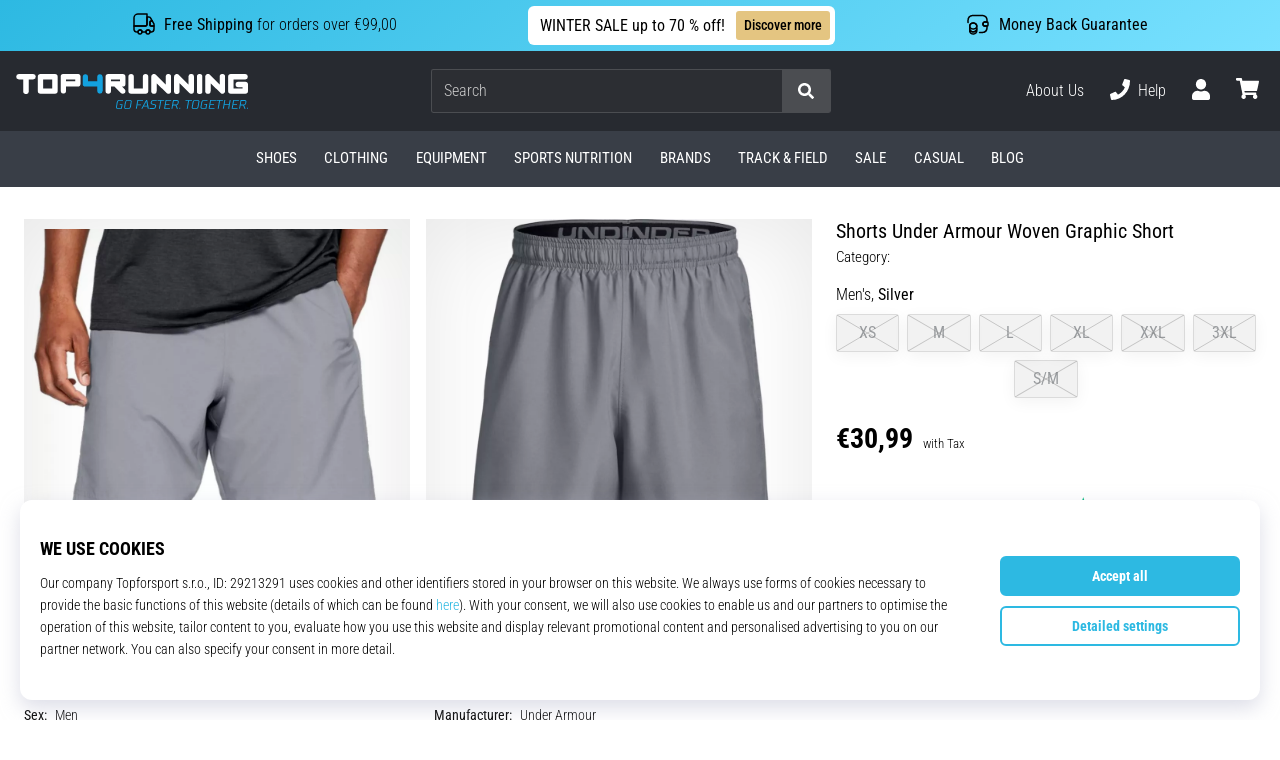

--- FILE ---
content_type: text/html; charset=utf-8
request_url: https://top4running.ie/p/under-armour-woven-graphic-short-1309651-035
body_size: 80414
content:
<!DOCTYPE html> <html class="no-js not-basket" lang="en"> <head> <script>(function(w,d,s,l,i){ w[l]=w[l]||[];w[l].push({'gtm.start': new Date().getTime(),event:'gtm.js'});var f=d.getElementsByTagName(s)[0], j=d.createElement(s),dl=l!='dataLayer'?'&l='+l:'';j.async=true;j.src= 'https://www.googletagmanager.com/gtm.js?id='+i+dl;f.parentNode.insertBefore(j,f);})(window,document,'script','dataLayer',"GTM-KH5JJWC");</script> <script>
				</script> <link rel="stylesheet" href="https://i1.t4s.cz/dist/css/bootstrap-t4s.min.css?v=2415e37" media="all"> <link rel="stylesheet" href="https://i1.t4s.cz/fonts/roboto/latin/font.css?v=3eb668c" media="all"> <link id="canonicalLink" rel="canonical" href="https://top4running.ie/p/under-armour-woven-graphic-short-1309651-035"> <meta http-equiv="Content-Type" content="text/html; charset=utf-8"> <meta name="Author" content="Roman Bílek"> <meta id="headMetaDescription" name="Description" content="Shorts Under Armour Woven Graphic Short"> <meta name="HandheldFriendly" content="True"> <meta name="MobileOptimized" content="320"> <meta name="viewport" content="width=device-width, initial-scale=1.0, maximum-scale=5.0"> <meta name="format-detection" content="telephone=no"> <meta name="google-signin-client_id" content="428838006980-41o1viohiho8her2v2i8hppg6tiiek4p.apps.googleusercontent.com"> <meta name="robots" content='all, follow'> <title id="snippet--headTitleArea">Shorts Under Armour Woven Graphic Short - Top4Running.ie</title> <link rel="icon" type="image/png" href="/favicon-16x16.png" sizes="16x16"> <link rel="icon" type="image/png" href="/favicon-32x32.png" sizes="32x32"> <link rel="apple-touch-icon" sizes="57x57" href="/apple-touch-icon-57x57.png"> <link rel="apple-touch-icon" sizes="72x72" href="/apple-touch-icon-72x72.png"> <link rel="apple-touch-icon" sizes="76x76" href="/apple-touch-icon-76x76.png"> <link rel="icon" type="image/png" href="/favicon-96x96.png" sizes="96x96"> <link rel="apple-touch-icon" sizes="114x114" href="/apple-touch-icon-114x114.png"> <link rel="apple-touch-icon" sizes="144x144" href="/apple-touch-icon-144x144.png"> <link rel="apple-touch-icon" sizes="152x152" href="/apple-touch-icon-152x152.png"> <link rel="shortcut icon" href="/favicon.ico"> <meta name="msapplication-TileColor" content="#ffffff"> <meta name="msapplication-TileImage" content="/apple-touch-icon-144x144.png"> <meta name="theme-color" content="#ffffff"> <link rel="preconnect" href="https://i1.t4s.cz"> <link rel="preconnect" href="https://ajax.googleapis.com"> <link rel="preconnect" href="https://fonts.googleapis.com"> <link rel="preconnect" href="https://apis.google.com" crossorigin> <link rel="image_src" type="image/jpg" href="https://i1.t4s.cz/img/logo-running.png"> <link rel="alternate" href="https://top4running.cz/p/under-armour-woven-graphic-short-1309651-035" hreflang="cs-cz"/> <link rel="alternate" href="https://top4running.com/p/under-armour-woven-graphic-short-1309651-035" hreflang="x-default"/> <link rel="alternate" href="https://top4running.sk/p/under-armour-woven-graphic-short-1309651-035" hreflang="sk-sk"/> <link rel="alternate" href="https://top4running.hu/p/under-armour-woven-graphic-short-1309651-035" hreflang="hu-hu"/> <link rel="alternate" href="https://top4running.ro/p/under-armour-woven-graphic-short-1309651-035" hreflang="ro-ro"/> <link rel="alternate" href="https://top4running.de/p/under-armour-woven-graphic-short-1309651-035" hreflang="de-de"/> <link rel="alternate" href="https://top4running.at/p/under-armour-woven-graphic-short-1309651-035" hreflang="de-at"/> <link rel="alternate" href="https://top4running.es/p/under-armour-woven-graphic-short-1309651-035" hreflang="es-es"/> <link rel="alternate" href="https://top4running.fr/p/under-armour-woven-graphic-short-1309651-035" hreflang="fr-fr"/> <link rel="alternate" href="https://top4running.it/p/under-armour-woven-graphic-short-1309651-035" hreflang="it-it"/> <link rel="alternate" href="https://top4running.hr/p/under-armour-woven-graphic-short-1309651-035" hreflang="hr-hr"/> <link rel="alternate" href="https://top4running.dk/p/under-armour-woven-graphic-short-1309651-035" hreflang="da-dk"/> <link rel="alternate" href="https://top4running.se/p/under-armour-woven-graphic-short-1309651-035" hreflang="sv-se"/> <link rel="alternate" href="https://top4running.nl/p/under-armour-woven-graphic-short-1309651-035" hreflang="nl-nl"/> <link rel="alternate" href="https://top4running.be/p/under-armour-woven-graphic-short-1309651-035" hreflang="nl-be"/> <link rel="alternate" href="https://top4running.be/fr/p/under-armour-woven-graphic-short-1309651-035" hreflang="fr-be"/> <link rel="alternate" href="https://top4running.ie/p/under-armour-woven-graphic-short-1309651-035" hreflang="en-ie"/> <link rel="alternate" href="https://top4running.fi/p/under-armour-woven-graphic-short-1309651-035" hreflang="fi-fi"/> <link rel="alternate" href="https://top4running.pt/p/under-armour-woven-graphic-short-1309651-035" hreflang="pt-pt"/> <link rel="alternate" href="https://top4running.pl/p/under-armour-woven-graphic-short-1309651-035" hreflang="pl-pl"/> <link rel="alternate" href="https://top4running.si/p/under-armour-woven-graphic-short-1309651-035" hreflang="sl-si"/> <link rel="alternate" href="https://top4running.bg/p/under-armour-woven-graphic-short-1309651-035" hreflang="bg-bg"/> <link rel="alternate" href="https://top4running.gr/p/under-armour-woven-graphic-short-1309651-035" hreflang="el-gr"/> <link rel="alternate" href="https://top4running.cy/p/under-armour-woven-graphic-short-1309651-035" hreflang="el-cy"/> <link rel="alternate" href="https://top4running.ch/p/under-armour-woven-graphic-short-1309651-035" hreflang="de-ch"/> <link rel="alternate" href="https://top4running.ch/fr/p/under-armour-woven-graphic-short-1309651-035" hreflang="fr-ch"/> <link rel="alternate" href="https://top4running.ch/it/p/under-armour-woven-graphic-short-1309651-035" hreflang="it-ch"/> <style> svg * { display: none } </style> <meta name="theme-color" content="#2db9e2"> <link rel="stylesheet" href="https://i1.t4s.cz/dist/css/print.min.css?v=8e07940" media="print"> <link rel="stylesheet" href="https://i1.t4s.cz/dist/css/master-running.min.css?v=f7704e7" media="all"> <script src="https://i1.t4s.cz/dist/js/jquery.min.js?v=74c6dce"></script> <script src="https://i1.t4s.cz/dist/js/popper.min.js?v=1a035c3"></script> <script src="https://i1.t4s.cz/dist/js/bootstrap.min.js?v=6abbdaa"></script> <script src="https://i1.t4s.cz/dist/js/nette.min.js?v=a707d78"></script> <script src="https://i1.t4s.cz/dist/js/hp.min.js?v=0a7fc70"></script> <script src="https://i1.t4s.cz/dist/js/nav.min.js?v=ed43ee6"></script> <script src="https://i1.t4s.cz/dist/js/ekko-lightbox.min.js?v=fb6638e"></script> <script src="https://public.wecoma.eu/lite/v1/wecoma-lite.js" async></script> <script>var dataLayer = dataLayer || [];</script> <script>dataLayer.push({"event": "page"});</script> <script>
					dataLayer.push({
						'zboziCategory': "\"Oblečení a móda  |  Pánské oblečení  |  Pánské kalhoty a kraťasy  |  Pánské kraťasy    \"",
						'ecommerce': {
							'detail': {
								'products': [{
									'name': "\"\"",         // Name or ID is required.
									'id': "1309651-035", 'price': 21.8, 'brand': "\"\"",
									'category': "{}"
								}]
							}
						}
					});
				</script> <script>
					setTimeout(function() {
					}, 0);
				</script> <script src="https://apis.google.com/js/platform.js" async defer></script> <meta property="og:title" content="Shorts Under Armour Woven Graphic Short"/> <meta property="og:type" content="product"/> <meta property="og:url" content="https://top4running.ie/p/under-armour-woven-graphic-short-1309651-035"/> <meta property="og:image" content="https://i1.t4s.cz/products/1309651-035/under-armour-woven-graphic-short-146834-1309651-036.jpeg"/> <meta property="og:price:amount" content="30.99"> <meta property="og:price:currency" content="EUR"> <meta property="og:brand" content="Under Armour"> <script>let exponea_token = "2485e9aa-0c6e-11eb-b077-6646a139ee6c"</script> <script src="https://i1.t4s.cz/dist/js/exponea-new-version.min.js?v=1f2fc4c"></script> <script>
				window.Wecoma = window.Wecoma || {onready : []};
				window.Wecoma.onready.push(async function () {
					if ( hasConsentMarketing === null) {
						await fillWacomaConsents();
					}

					if (hasConsentMarketing) {
						if (typeof (exponea) !== 'undefined') {
							exponea.track('view_item', {
								product_id: "1309651-035",
								price: 21.8,
								title: "Shorts Under Armour Woven Graphic Short",
								brand: "Under Armour"
						,
							'category_1'
						:
							"Men's fitness shorts"
						})
						}
					}
				});
		</script> <script async src="https://scripts.luigisbox.tech/LBX-251725.js"></script> </head> <body data-shop_id="69" data-country="IE" data-lang="en" class="shop-69 color-running not-basket" data-size="eu" data-shop_hp=" /" data-shop_login="/en/home/try-login" data-shop_shoetype="EU" > <!-- Google Tag Manager (noscript) --> <noscript><iframe src="https://www.googletagmanager.com/ns.html?id=GTM-KH5JJWC" height="0" width="0" style="display:none;visibility:hidden" loading="lazy"></iframe></noscript> <!-- End Google Tag Manager (noscript) --> <script async data-environment="production" src="https://js.klarna.com/web-sdk/v1/klarna.js" data-client-id="klarna_live_client_d0FJJFpsUkQvUnlQMTYjKDNJV3FJWEV2ZG1BKmgzN0ssZjE2ZjI1MjMtMGU0OC00ZjJjLWIyZjItOTIzMTIxMDJlZWEyLDEsQS9LcGJyRnFGNGlaaWJleDN6ZExNR0dEcllnSGZOUXdrcmFrR2tOdk5vVT0"></script> <script id="dw_consent_lbx">
			"{\"dw_consent\":false}"
		</script> <script>
			setLuigisConsent = function (marketingConsent, analyticsConsent) {
				let consent = marketingConsent && analyticsConsent;
				let luigisJson = '{"dw_consent": ' + (consent ? 'true' : 'false') + '}';
				document.getElementById('dw_consent_lbx').textContent = luigisJson;
				if (marketingConsent || analyticsConsent) {
					let gtmconsent = [];
					if (marketingConsent) {
						gtmconsent.push("marketing");
					}
					if (analyticsConsent) {
						gtmconsent.push("statistics");
					}

					document.cookie = "gtm_consent_modes="+JSON.stringify(gtmconsent);
				} else {
					document.cookie = "gtm_consent_modes=false"
				}

			}; var hasConsentMarketing = null; var hasConsentAnalytics = null;


				window.Wecoma = window.Wecoma || {onready : []};
				window.Wecoma.onready.push(async function () {

					if (hasConsentAnalytics === null || hasConsentMarketing === null) {
						await fillWacomaConsents();
					}

					setLuigisConsent(hasConsentMarketing, hasConsentAnalytics);

				});


			window.fillWacomaConsents = async function () {
				let wecomaObject = new Wecoma({
							// key for business unit
					key: "t4r"
				});
				hasConsentMarketing = await wecomaObject.isConsented('marketing'); hasConsentAnalytics = await wecomaObject.isConsented('analytics');
			}
		</script> <div id="outer-wrap"> <script>
					$(document).ready(function() {
						$('#info-message-' + 11602).on('hidden.bs.collapse', function () {
							document.cookie = 'message_closed_' + 11602 + '=' + 11602;
						});

						let parent;
						if ($(window).width() < 991) {
							parent = $('.info-stripe-usp-item--shop-message-text--inner');
						} else {
							parent = $('.info-stripe-usp-item--shop-message');
						}
						const linkElement = parent.find('a');
						const href = linkElement.length ? linkElement.attr('href') : null;

						if (href) {
							parent.on('click', function (event) {
								event.preventDefault();
								window.location.href = href;
							});

							// this ensures clicks on the actual <a> tags also work
							linkElement.on('click', function (event) {
								event.stopPropagation();
							});
						}
					});
				</script> <div class="info-message info-message--v2 w-100 bg-running-gradient-lighter --shop-message --black-text" > <div class="info-stripe-usp-wrapper"> <div class="info-stripe-usp"> <div class="info-stripe-usp-item info-stripe-usp-item-1 d-none d-lg-block"> <div class="d-flex align-items-center justify-content-center"> <i class="svg-icon-custom"><svg width="24" height="24" viewBox="0 0 24 24" fill="none" xmlns="http://www.w3.org/2000/svg"><path d="M15 2V12C15 13.1 14.1 14 13 14H2V6C2 3.79 3.79 2 6 2H15Z" stroke="currentColor" stroke-width="1.5" stroke-linecap="round" stroke-linejoin="round"/><path d="M22 14V17C22 18.66 20.66 20 19 20H18C18 18.9 17.1 18 16 18C14.9 18 14 18.9 14 20H10C10 18.9 9.1 18 8 18C6.9 18 6 18.9 6 20H5C3.34 20 2 18.66 2 17V14H13C14.1 14 15 13.1 15 12V5H16.84C17.56 5 18.22 5.39001 18.58 6.01001L20.29 9H19C18.45 9 18 9.45 18 10V13C18 13.55 18.45 14 19 14H22Z" stroke="currentColor" stroke-width="1.5" stroke-linecap="round" stroke-linejoin="round"/><path d="M8 22C9.10457 22 10 21.1046 10 20C10 18.8954 9.10457 18 8 18C6.89543 18 6 18.8954 6 20C6 21.1046 6.89543 22 8 22Z" stroke="currentColor" stroke-width="1.5" stroke-linecap="round" stroke-linejoin="round"/><path d="M16 22C17.1046 22 18 21.1046 18 20C18 18.8954 17.1046 18 16 18C14.8954 18 14 18.8954 14 20C14 21.1046 14.8954 22 16 22Z" stroke="currentColor" stroke-width="1.5" stroke-linecap="round" stroke-linejoin="round"/><path d="M22 12V14H19C18.45 14 18 13.55 18 13V10C18 9.45 18.45 9 19 9H20.29L22 12Z" stroke="currentColor" stroke-width="1.5" stroke-linecap="round" stroke-linejoin="round"/></svg></i> <div class="info-stripe-usp-item__content no-scrollbar"> <strong>Free Shipping</strong> for orders over €99,00 </div> </div> </div> <div class="info-stripe-usp-item info-stripe-usp-item-0 js-info-stripe-usp-item-0"> <div class="info-stripe-usp-item--shop-message cursor-pointer info-stripe-usp-item--shop-message--no-countdown" id="info-message-11602" > <div class="d-flex align-items-center justify-content-center gap-lg-3"> <div class="info-stripe-usp-item--shop-message-text js-info-stripe-usp-item-shop-message"> <div class="info-stripe-usp-item--shop-message-text--inner d-lg-flex align-items-lg-center"> <strong>WINTER SALE up to 70 % off!</strong> <a href="https://top4running.ie/c/sales-top4running-ie" class="btn btn-infostripe btn-infostripe-lg-offset">Discover more</a> </div> </div> <i class="js-info-stripe-usp-item--shop-message--close d-lg-none"><svg fill=none height=16 viewBox="0 0 16 16"width=16 xmlns=http://www.w3.org/2000/svg><path d="M13.3334 13.3334L2.66669 2.66675"stroke=black stroke-linecap=round stroke-linejoin=round stroke-miterlimit=10 /><path d="M13.3334 2.66675L2.66669 13.3334"stroke=black stroke-linecap=round stroke-linejoin=round stroke-miterlimit=10 /></svg></i> </div> </div> </div> <div class="info-stripe-usp-item info-stripe-usp-item-2 js-info-stripe-usp-item-0-replacer d-none" > <div class="d-flex align-items-center justify-content-center"> <i class="svg-icon-custom"><svg width="24" height="24" viewBox="0 0 24 24" fill="none" xmlns="http://www.w3.org/2000/svg"><path d="M22.0029 15C22.0029 18.87 18.8729 22 15.0029 22L16.0529 20.25" stroke="currentColor" stroke-width="1.5" stroke-linecap="round" stroke-linejoin="round"/><path d="M2.00293 9C2.00293 5.13 5.13293 2 9.00293 2L7.95293 3.75" stroke="currentColor" stroke-width="1.5" stroke-linecap="round" stroke-linejoin="round"/><path d="M13.7031 4.44995L17.6831 6.74994L21.6231 4.45996" stroke="currentColor" stroke-width="1.5" stroke-linecap="round" stroke-linejoin="round"/><path d="M17.6831 10.82V6.73999" stroke="currentColor" stroke-width="1.5" stroke-linecap="round" stroke-linejoin="round"/><path d="M16.743 2.21L14.343 3.53996C13.803 3.83996 13.353 4.59995 13.353 5.21995V7.75999C13.353 8.37999 13.793 9.13998 14.343 9.43998L16.743 10.77C17.253 11.06 18.093 11.06 18.613 10.77L21.013 9.43998C21.553 9.13998 22.003 8.37999 22.003 7.75999V5.21995C22.003 4.59995 21.563 3.83996 21.013 3.53996L18.613 2.21C18.103 1.93 17.263 1.93 16.743 2.21Z" stroke="currentColor" stroke-width="1.5" stroke-linecap="round" stroke-linejoin="round"/><path d="M2.35303 15.45L6.32303 17.7499L10.273 15.46" stroke="currentColor" stroke-width="1.5" stroke-linecap="round" stroke-linejoin="round"/><path d="M6.32324 21.82V17.74" stroke="currentColor" stroke-width="1.5" stroke-linecap="round" stroke-linejoin="round"/><path d="M5.39293 13.21L2.99294 14.54C2.45294 14.84 2.00293 15.5999 2.00293 16.2199V18.76C2.00293 19.38 2.44294 20.14 2.99294 20.44L5.39293 21.77C5.90293 22.06 6.74292 22.06 7.26292 21.77L9.66293 20.44C10.2029 20.14 10.6529 19.38 10.6529 18.76V16.2199C10.6529 15.5999 10.2129 14.84 9.66293 14.54L7.26292 13.21C6.74292 12.93 5.90293 12.93 5.39293 13.21Z" stroke="currentColor" stroke-width="1.5" stroke-linecap="round" stroke-linejoin="round"/></svg></i> <div class="info-stripe-usp-item__content no-scrollbar"><strong>You can return the goods within 30 days</strong> No questions asked</div> </div> </div> <div class="info-stripe-usp-item info-stripe-usp-item-3 d-none d-lg-block"> <div class="d-flex align-items-center justify-content-center"> <i class="svg-icon-custom"><svg width="25" height="24" viewBox="0 0 25 24" fill="none" xmlns="http://www.w3.org/2000/svg"><path d="M10.7968 16.8604V18.8904C10.7968 20.6104 9.19675 22.0004 7.22675 22.0004C5.25675 22.0004 3.64673 20.6104 3.64673 18.8904V16.8604C3.64673 18.5804 5.24675 19.8004 7.22675 19.8004C9.19675 19.8004 10.7968 18.5704 10.7968 16.8604Z" stroke="currentColor" stroke-width="1.5" stroke-linecap="round" stroke-linejoin="round"/><path d="M10.7952 14.11C10.7952 14.61 10.6552 15.07 10.4152 15.47C9.82522 16.44 8.61521 17.05 7.21521 17.05C5.81521 17.05 4.6052 16.43 4.0152 15.47C3.7752 15.07 3.63525 14.61 3.63525 14.11C3.63525 13.25 4.03523 12.48 4.67523 11.92C5.32523 11.35 6.2152 11.01 7.2052 11.01C8.1952 11.01 9.08523 11.36 9.73523 11.92C10.3952 12.47 10.7952 13.25 10.7952 14.11Z" stroke="currentColor" stroke-width="1.5" stroke-linecap="round" stroke-linejoin="round"/><path d="M10.7968 14.11V16.86C10.7968 18.58 9.19675 19.8 7.22675 19.8C5.25675 19.8 3.64673 18.57 3.64673 16.86V14.11C3.64673 12.39 5.24675 11 7.22675 11C8.21675 11 9.10677 11.35 9.75677 11.91C10.3968 12.47 10.7968 13.25 10.7968 14.11Z" stroke="currentColor" stroke-width="1.5" stroke-linecap="round" stroke-linejoin="round"/><path d="M22.0451 10.9699V13.03C22.0451 13.58 21.6051 14.0299 21.0451 14.0499H19.0851C18.0051 14.0499 17.0151 13.2599 16.9251 12.1799C16.8651 11.5499 17.1051 10.9599 17.5251 10.5499C17.8951 10.1699 18.4051 9.94995 18.9651 9.94995H21.0451C21.6051 9.96995 22.0451 10.4199 22.0451 10.9699Z" stroke="currentColor" stroke-width="1.5" stroke-linecap="round" stroke-linejoin="round"/><path d="M2.04517 10.5V8.5C2.04517 5.78 3.68517 3.88 6.23517 3.56C6.49517 3.52 6.76517 3.5 7.04517 3.5H16.0452C16.3052 3.5 16.5552 3.50999 16.7952 3.54999C19.3752 3.84999 21.0452 5.76 21.0452 8.5V9.95001H18.9651C18.4051 9.95001 17.8951 10.17 17.5251 10.55C17.1051 10.96 16.8652 11.55 16.9252 12.18C17.0152 13.26 18.0051 14.05 19.0851 14.05H21.0452V15.5C21.0452 18.5 19.0452 20.5 16.0452 20.5H13.5452" stroke="currentColor" stroke-width="1.5" stroke-linecap="round" stroke-linejoin="round"/></svg></i> <div class="info-stripe-usp-item__content no-scrollbar"><strong>Money Back Guarantee</strong></div> </div> </div> </div> </div> </div> <nav id="navigation"> <div class="nav-inner"> <div class="nav-head "> <ul class="nav-head-wrap nav-head-level-1"> <li id="nav-toggle" class="header-level-2-item blmr-menu-mob"> <div class="nav-sandwitch"> <span></span> <span></span> <span></span> <span></span> </div> </li> <li id="nav-toggle-search" class="header-level-2-item blmr-search-mob"> <a href="javascript:" class="nav-head-item nav-head-item__btn"> <span class="sr-only">Search</span> <i class="svg-icon"><svg xmlns="http://www.w3.org/2000/svg" fill="currentColor" viewBox="0 0 512 512"><path d="M505 442.7L405.3 343c-4.5-4.5-10.6-7-17-7H372c27.6-35.3 44-79.7 44-128C416 93.1 322.9 0 208 0S0 93.1 0 208s93.1 208 208 208c48.3 0 92.7-16.4 128-44v16.3c0 6.4 2.5 12.5 7 17l99.7 99.7c9.4 9.4 24.6 9.4 33.9 0l28.3-28.3c9.4-9.4 9.4-24.6.1-34zM208 336c-70.7 0-128-57.2-128-128 0-70.7 57.2-128 128-128 70.7 0 128 57.2 128 128 0 70.7-57.2 128-128 128z"></path></svg></i> </a> </li> <li id="nav-logo" class="blmr-logo"> <a href="/" class="nav-head-logo"> <svg xmlns="http://www.w3.org/2000/svg" viewBox="0 0 176.54 26.72" fill="currentColor"><path d="M139.72 0a2.06 2.06 0 00-2.06 2.06v11a2.07 2.07 0 104.13 0v-11A2.07 2.07 0 00139.72 0zM116 0a2.06 2.06 0 00-2.06 2.06v6L106.43.6a2.06 2.06 0 00-3.52 1.46v11a2.06 2.06 0 104.12 0V7l7.48 7.48a2 2 0 001.46.61 2.07 2.07 0 002.03-2.03v-11A2.06 2.06 0 00116 0zM133.35 0a2.07 2.07 0 00-2.07 2.06v6L123.8.6a2.07 2.07 0 00-3.52 1.46v11a2.07 2.07 0 104.13 0V7l7.48 7.48a2 2 0 001.46.61 2.07 2.07 0 002.06-2.07v-11A2.06 2.06 0 00133.35 0zM157.1 0a2.06 2.06 0 00-2.1 2.06v6L147.56.6A2.06 2.06 0 00144 2.06v11a2.06 2.06 0 104.12 0V7l7.48 7.48a2.06 2.06 0 003.52-1.46v-11A2.06 2.06 0 00157.1 0zM13.11 0h-11a2.07 2.07 0 000 4.13h3.41v8.93a2.07 2.07 0 104.13 0V4.13h3.46a2.07 2.07 0 000-4.13zM49.09 2.06A2.06 2.06 0 0047 0H36a2.06 2.06 0 00-2 2.06v11a2.07 2.07 0 004.13 0V9.63H47a2.07 2.07 0 002.06-2.07v-5.5zm-11 2.07H45V5.5h-6.91z"/><path fill="#13a1de" d="M65.9 2.06a2.07 2.07 0 00-4.13 0V5.5h-6.91V2.06a2.07 2.07 0 00-4.13 0v5.5a2.07 2.07 0 002.06 2.07h9v3.44a2.07 2.07 0 004.13 0v-11z" class="c-1"/><path d="M29.65 0h-11a2.06 2.06 0 00-2.06 2.06v11a2.07 2.07 0 002.06 2.07h11a2.07 2.07 0 002.06-2.07v-11A2.06 2.06 0 0029.65 0zm-9 4.13h6.91V11h-6.89zM80.69 9.63h.52a2.07 2.07 0 002.07-2.07v-5.5A2.07 2.07 0 0081.21 0h-11a2.06 2.06 0 00-2.06 2.06v11a2.06 2.06 0 104.12 0V9.63h2.59l4.9 4.89a2 2 0 001.45.61 2.07 2.07 0 002.07-2.07 2 2 0 00-.61-1.45zm-8.42-5.5h6.88V5.5h-6.88zM100.65 2.06v11a2.06 2.06 0 01-2.06 2.06h-11a2.06 2.06 0 01-2.06-2.06v-11a2.06 2.06 0 014.12 0V11h6.88V2.06a2.06 2.06 0 014.12 0zM174.48 6h-5.16a2.07 2.07 0 100 4.13h3.09V11h-6.87V4.13h8.94a2.07 2.07 0 000-4.13h-11a2.06 2.06 0 00-2.06 2.06v11a2.07 2.07 0 002.06 2.07h11a2.07 2.07 0 002.06-2.07V8a2.07 2.07 0 00-2.06-2z"/><path fill="#13a1de" d="M76.73 21.47L76.11 25a1.28 1.28 0 001.4 1.59h3l.64-3.59H79l-.11.63h1.48L79.89 26h-2.27a.78.78 0 01-.79-1l.63-3.56a1.19 1.19 0 011.13-1h2.8v-.19l.08-.44H78.7a2 2 0 00-1.97 1.66zM86.63 19.79H85a1.93 1.93 0 00-2 1.58l-.67 3.76a1.29 1.29 0 001.41 1.59h1.69a2 2 0 002-1.59l.57-3.76a1.28 1.28 0 00-1.37-1.58zm.69 1.58l-.67 3.76a1.19 1.19 0 01-1.13 1h-1.69a.79.79 0 01-.8-1l.67-3.76a1.19 1.19 0 011.13-1h1.69a.79.79 0 01.8 1zM92.97 20.51h3.67l.03-.19.08-.44h-4.39l-1.19 6.74h.72l.5-2.79h2.7l.1-.63h-2.7l.48-2.69zM99 19.88l-3.66 6.74h.83l.83-1.73h3l.28 1.73h.83l-1.28-6.74zm-1.59 4.38l1.82-3.51.59 3.51zM102.55 21.47v.29a1.21 1.21 0 00.93 1.54l1.71.38a.72.72 0 01.62.92l-.07.43a1.21 1.21 0 01-1.14 1h-2.9l-.11.63h2.9a1.94 1.94 0 002-1.59l.08-.43a1.22 1.22 0 00-.94-1.54l-1.72-.39a.7.7 0 01-.61-.91v-.29a1.2 1.2 0 011.13-1h2.66v-.19l.08-.44h-2.65a1.94 1.94 0 00-1.97 1.59zM112.77 19.88h-4.97l-.12.63h2.13l-1.08 6.11h.73l1.07-6.11h2.13l.03-.19.08-.44zM112.64 26.62h4.39l.11-.62h-3.67l.45-2.51h2.75l.1-.62h-2.75l.42-2.36h3.67l.03-.19.08-.44h-4.39l-1.19 6.74zM122.47 19.88h-3l-1.19 6.74h.72l.47-2.65h1.93l1 2.65h.9l-1.2-2.69a2 2 0 001.57-1.55l.17-.91a1.29 1.29 0 00-1.37-1.59zm.68 1.59l-.16.91a1.22 1.22 0 01-1.14 1h-2.27l.5-2.84h2.27a.79.79 0 01.8.93zM124.22 26.62h.73l.15-.91h-.72l-.16.91zM133.95 19.88h-4.97l-.11.63h2.12l-1.07 6.11h.72l1.07-6.11h2.13l.04-.19.07-.44zM138.12 19.79h-1.69a1.94 1.94 0 00-2 1.58l-.66 3.76a1.29 1.29 0 001.41 1.59h1.69a1.94 1.94 0 002-1.59l.67-3.76a1.29 1.29 0 00-1.42-1.58zm.69 1.58l-.67 3.76a1.21 1.21 0 01-1.14 1h-1.69a.78.78 0 01-.79-1l.67-3.76a1.18 1.18 0 011.13-1H138a.8.8 0 01.81 1zM141.05 21.47l-.62 3.53a1.28 1.28 0 001.41 1.59h3l.65-3.66h-2.2l-.11.63h1.47l-.43 2.4h-2.27a.78.78 0 01-.79-1l.63-3.56a1.19 1.19 0 011.13-1h2.8v-.19l.07-.44H143a2 2 0 00-1.95 1.7zM146.56 26.62h4.4l.1-.62h-3.66l.44-2.51h2.75l.11-.62h-2.76l.42-2.36h3.67l.04-.19.07-.44h-4.39l-1.19 6.74zM157.5 19.88h-4.97l-.12.63h2.13l-1.07 6.11h.72l1.07-6.11h2.13l.03-.19.08-.44zM162.08 22.87h-3.33l.53-2.99h-.72l-1.19 6.74h.73l.55-3.13h3.33l-.55 3.13h.72l1.19-6.74h-.72l-.54 2.99zM164.08 26.62h4.39l.11-.62h-3.67l.44-2.51h2.76l.1-.62h-2.75l.42-2.36h3.67l.03-.19.08-.44h-4.39l-1.19 6.74zM173.91 19.88h-3l-1.18 6.74h.72l.46-2.65h1.93l1 2.65h.9l-1.2-2.69a2 2 0 001.57-1.55l.17-.91a1.29 1.29 0 00-1.37-1.59zm.68 1.59l-.16.91a1.22 1.22 0 01-1.14 1H171l.5-2.84h2.27a.79.79 0 01.82.93zM175.82 25.71l-.16.91h.73l.15-.91h-.72z" class="c-1"/></svg> <span class="sr-only">Top4Running.ie</span> </a> </li> <li id="snippet--kos_pocet_user" class="header-level-2-item blmr-user-admin-icon-mob " data-toggle="modal" data-target="#modal-login" data-backdrop="static"> <a href="javascript:" class="nav-head-item nav-head-item__btn header-level-2--no-cart"> <span class="sr-only">cart</span> <i class="svg-icon"><svg xmlns="http://www.w3.org/2000/svg" fill="currentColor" viewBox="0 0 448 512"><path d="M224 256c70.7 0 128-57.3 128-128S294.7 0 224 0 96 57.3 96 128s57.3 128 128 128zm89.6 32h-16.7c-22.2 10.2-46.9 16-72.9 16s-50.6-5.8-72.9-16h-16.7C60.2 288 0 348.2 0 422.4V464c0 26.5 21.5 48 48 48h352c26.5 0 48-21.5 48-48v-41.6c0-74.2-60.2-134.4-134.4-134.4z"></path></svg></i> </a> </li> <li id="snippet--kos_pocet" class="header-level-2-item blmr-cart-icon-mob"> <a href="/basket/show" class="nav-head-item nav-head-item__btn" aria-label="cart"> <i class="svg-icon"><svg xmlns="http://www.w3.org/2000/svg" fill="currentColor" viewBox="0 0 576 512"><path d="M528.12 301.319l47.273-208C578.806 78.301 567.391 64 551.99 64H159.208l-9.166-44.81C147.758 8.021 137.93 0 126.529 0H24C10.745 0 0 10.745 0 24v16c0 13.255 10.745 24 24 24h69.883l70.248 343.435C147.325 417.1 136 435.222 136 456c0 30.928 25.072 56 56 56s56-25.072 56-56c0-15.674-6.447-29.835-16.824-40h209.647C430.447 426.165 424 440.326 424 456c0 30.928 25.072 56 56 56s56-25.072 56-56c0-22.172-12.888-41.332-31.579-50.405l5.517-24.276c3.413-15.018-8.002-29.319-23.403-29.319H218.117l-6.545-32h293.145c11.206 0 20.92-7.754 23.403-18.681z"></path></svg></i> </a> </li> </ul> <ul class="nav-head-wrap nav-head-level-2"> <li id="nav-search" class="header-level-2-item header-level-2__search"> <form action="/p/under-armour-woven-graphic-short-1309651-035" method="post" id="snippet--hledat" class="header-search w-100 order-lg-2 disabled"> <div class="header-search-group input-group" id="q0"> <input type="text" name="search" placeholder="Search" id="q" required disabled="" data-nette-rules='[{"op":":filled","msg":"This field is required."},{"op":":minLength","msg":"Searched expression","arg":2}]' class="header-search__input blmr-search form-control search-inp" autocomplete="off" autocorrect="off" data-autocomplete-url="/p/under-armour-woven-graphic-short-1309651-035?do=autocomplete"> <div class="header-search__append input-group-append"> <label for="q" class="header-search__clear" id="search-clear"> <span class="sr-only">Search</span> <i class="svg-icon"><svg role="img" xmlns="http://www.w3.org/2000/svg" fill="currentColor" viewBox="0 0 512 512"><path fill="currentColor" d="M256 8C119 8 8 119 8 256s111 248 248 248 248-111 248-248S393 8 256 8zm121.6 313.1c4.7 4.7 4.7 12.3 0 17L338 377.6c-4.7 4.7-12.3 4.7-17 0L256 312l-65.1 65.6c-4.7 4.7-12.3 4.7-17 0L134.4 338c-4.7-4.7-4.7-12.3 0-17l65.6-65-65.6-65.1c-4.7-4.7-4.7-12.3 0-17l39.6-39.6c4.7-4.7 12.3-4.7 17 0l65 65.7 65.1-65.6c4.7-4.7 12.3-4.7 17 0l39.6 39.6c4.7 4.7 4.7 12.3 0 17L312 256l65.6 65.1z"></path></svg></i> </label> <button class="btn header-search__btn" type="submit" title="Search" id="search-btn"> <i class="header-search__svg-icon svg-icon search mt-1"><svg xmlns="http://www.w3.org/2000/svg" fill="currentColor" viewBox="0 0 512 512"><path d="M505 442.7L405.3 343c-4.5-4.5-10.6-7-17-7H372c27.6-35.3 44-79.7 44-128C416 93.1 322.9 0 208 0S0 93.1 0 208s93.1 208 208 208c48.3 0 92.7-16.4 128-44v16.3c0 6.4 2.5 12.5 7 17l99.7 99.7c9.4 9.4 24.6 9.4 33.9 0l28.3-28.3c9.4-9.4 9.4-24.6.1-34zM208 336c-70.7 0-128-57.2-128-128 0-70.7 57.2-128 128-128 70.7 0 128 57.2 128 128 0 70.7-57.2 128-128 128z"></path></svg></i> <i class="header-search__svg-icon svg-icon loader mt-1"><svg class="svg-icon svg-loader" version="1.1" xmlns="http://www.w3.org/2000/svg" fill="currentColor" x="0px" y="0px" width="40px" height="40px" viewBox="0 0 50 50" style="enable-background:new 0 0 50 50;" xml:space="preserve"><path d="M43.935,25.145c0-10.318-8.364-18.683-18.683-18.683c-10.318,0-18.683,8.365-18.683,18.683h4.068c0-8.071,6.543-14.615,14.615-14.615c8.072,0,14.615,6.543,14.615,14.615H43.935z"><animatetransform attributeType="xml" attributeName="transform" type="rotate" from="0 25 25" to="360 25 25" dur="0.6s" repeatCount="indefinite"/></path></svg></i> </button> </div> </div> <script>
		var myenter = false;
		$(document).ready(function () {
			if ($(".error-page").length < 1) {
				let search = "q"
				let form_search = "#snippet--hledat"
				let typingTimer //timer identifier
				let myInput = document.getElementById(search)

				//on keyup, start the countdown
				myInput.addEventListener('keyup', () => {

					clearTimeout(typingTimer);

							$("#snippet--hledat .input-group").addClass("loading");
							typingTimer = setTimeout(function (e) {
								$(form_search).submit();
							}, 500);
				});
				$(search).keypress(function (e) {
					if (e.which == 13) {
						myenter = true
					}
				});


				$(form_search).on('submit', function (e) {

					// if submitted by "enter" key and input not empty
					if (myenter && myval.length > 0) {
						window.location.href = "/s?search=" + encodeURIComponent(myval)
						e.preventDefault()
						return true
					} else {
						$(this).netteAjax(e).done(function (data) {
							$("#snippet--hledat .input-group").removeClass("loading");


								setTimeout(function() {
									dataLayer.push({
										'event': 'GAevent',
										'eventCategory': 'Search',
										'eventAction': 'Search',
										'eventValue': myval
									});
									dataLayer.push({
										'event': 'VirtualPageview', 'virtualPageURL': '/s/?q=' + myval
									});
								}, 0);
						});
					}
					myenter = false
				});
			}
		});
	</script> <input type="hidden" name="_do" value="searchBox-searchProductForm-submit"></form> <div id="snippet--search"> </div> </li> <li id="nav-search-close" class="header-level-2-item header-level-2__search-close disabled"> <a href="javascript:" class="nav-head-item">Close</a> </li> </ul> <ul class="nav-head-wrap nav-head-level-3 pl-3"> <li class="nav-head-drop nav-head-nodelay blmr-help-center-pc"> <a href="/pg/contact" class="nav-head-item"> About Us </a> <div class="header-dropdown header-phone"> <ul class="nav-dropdown-list header-userlist "> <li class="nav-item"> <a href="/pg/about-us" class="nav-link text-ellipsis "> Running Specialist Since 2010 </a> </li> <li class="nav-item"> <a href="/pg/become-our-top4running-brand-ambassador" class="nav-link text-ellipsis "> Ambassador Program </a> </li> <li class="nav-item"> <a href="/pg/top4running-affiliate" class="nav-link text-ellipsis "> Affiliate Program </a> </li> <li class="nav-item"> <a href="/page/careers" class="nav-link text-ellipsis "> Jobs &amp; Careers </a> </li> <li class="nav-item"> <a href="#" onclick="window.wlc.openPrecen()" class="nav-link text-ellipsis "> Cookie Settings </a> </li> <li class="nav-item"> <a href="/pg/terms-conditions" class="nav-link text-ellipsis "> Terms and Conditions </a> </li> </ul> </div> </li> <li class="nav-head-drop nav-head-nodelay blmr-help-center-pc"> <a href="tel:+4979519549600" class="nav-head-item"> <i class="svg-icon header-icon mr-2"><svg xmlns="http://www.w3.org/2000/svg" fill="currentColor" viewBox="0 0 512 512"><path d="M493.4 24.6l-104-24c-11.3-2.6-22.9 3.3-27.5 13.9l-48 112c-4.2 9.8-1.4 21.3 6.9 28l60.6 49.6c-36 76.7-98.9 140.5-177.2 177.2l-49.6-60.6c-6.8-8.3-18.2-11.1-28-6.9l-112 48C3.9 366.5-2 378.1.6 389.4l24 104C27.1 504.2 36.7 512 48 512c256.1 0 464-207.5 464-464 0-11.2-7.7-20.9-18.6-23.4z"></path></svg></i> <span class="d-none d-xl-inline"> Help </span> </a> <div class="header-dropdown header-contact"> <ul class="nav-dropdown-list header-userlist "> <li class="nav-item "> <a href="tel:+4979519549600" class="nav-link "> <i class="svg-icon nav-dropdown-svg-icon svg-help"><svg xmlns="http://www.w3.org/2000/svg" viewBox="0 0 512 512"><path fill="currentColor" d="M487.8 24.1L387 .8c-14.7-3.4-29.8 4.2-35.8 18.1l-46.5 108.5c-5.5 12.7-1.8 27.7 8.9 36.5l53.9 44.1c-34 69.2-90.3 125.6-159.6 159.6l-44.1-53.9c-8.8-10.7-23.8-14.4-36.5-8.9L18.9 351.3C5 357.3-2.6 372.3.8 387L24 487.7C27.3 502 39.9 512 54.5 512 306.7 512 512 307.8 512 54.5c0-14.6-10-27.2-24.2-30.4zM55.1 480l-23-99.6 107.4-46 59.5 72.8c103.6-48.6 159.7-104.9 208.1-208.1l-72.8-59.5 46-107.4 99.6 23C479.7 289.7 289.6 479.7 55.1 480z"></path></svg></i> <strong class="ml-4">+49 79 519 549 600</strong> </a> </li> <li class="nav-item "> <small class="d-block ml-4">Mo–Fr: 09:00 – 16:00<br></small> </li> <li class="nav-item "> <a href="mailto:info@top4running.ie" class="nav-link "> <i class="svg-icon nav-dropdown-svg-icon svg-help"><svg xmlns="http://www.w3.org/2000/svg" viewBox="0 0 512 512"><path fill="currentColor" d="M352 248v-16c0-4.42-3.58-8-8-8H168c-4.42 0-8 3.58-8 8v16c0 4.42 3.58 8 8 8h176c4.42 0 8-3.58 8-8zm-184-56h176c4.42 0 8-3.58 8-8v-16c0-4.42-3.58-8-8-8H168c-4.42 0-8 3.58-8 8v16c0 4.42 3.58 8 8 8zm326.59-27.48c-1.98-1.63-22.19-17.91-46.59-37.53V96c0-17.67-14.33-32-32-32h-46.47c-4.13-3.31-7.71-6.16-10.2-8.14C337.23 38.19 299.44 0 256 0c-43.21 0-80.64 37.72-103.34 55.86-2.53 2.01-6.1 4.87-10.2 8.14H96c-17.67 0-32 14.33-32 32v30.98c-24.52 19.71-44.75 36.01-46.48 37.43A48.002 48.002 0 0 0 0 201.48V464c0 26.51 21.49 48 48 48h416c26.51 0 48-21.49 48-48V201.51c0-14.31-6.38-27.88-17.41-36.99zM256 32c21.77 0 44.64 16.72 63.14 32H192.9c18.53-15.27 41.42-32 63.1-32zM96 96h320v173.35c-32.33 26-65.3 52.44-86.59 69.34-16.85 13.43-50.19 45.68-73.41 45.31-23.21.38-56.56-31.88-73.41-45.32-21.29-16.9-54.24-43.33-86.59-69.34V96zM32 201.48c0-4.8 2.13-9.31 5.84-12.36 1.24-1.02 11.62-9.38 26.16-21.08v75.55c-11.53-9.28-22.51-18.13-32-25.78v-16.33zM480 464c0 8.82-7.18 16-16 16H48c-8.82 0-16-7.18-16-16V258.91c42.75 34.44 99.31 79.92 130.68 104.82 20.49 16.36 56.74 52.53 93.32 52.26 36.45.26 72.27-35.46 93.31-52.26C380.72 338.8 437.24 293.34 480 258.9V464zm0-246.19c-9.62 7.75-20.27 16.34-32 25.79v-75.54c14.44 11.62 24.8 19.97 26.2 21.12 3.69 3.05 5.8 7.54 5.8 12.33v16.3z"></path></svg></i> <strong class="ml-4">info@top4running.ie</strong> </a> </li> <li class="nav-item nav-rule"></li> <li class=""> <a href="/en/order/cancelation" class="nav-link text-ellipsis " rel="nofollow" > Cancel Order </a> </li> <li class=""> <a href="/pg/how-to-return-goods" class="nav-link text-ellipsis " rel="nofollow" > Return Order </a> </li> <li class=""> <a href="/pg/how-to-claim-goods" class="nav-link text-ellipsis " rel="nofollow" > Claim Defective Item </a> </li> <li class=""> <a href="/pg/shipping" class="nav-link text-ellipsis " rel="nofollow" > Shipping &amp; Payment </a> </li> <li class=""> <a href="/pg/table-of-sizes" class="nav-link text-ellipsis " rel="nofollow" > Find the Right Size </a> </li> <li class=""> <a href="/pg/contact" class="nav-link text-ellipsis " rel="nofollow" > Contact </a> </li> <li class=""> <a href="/en/faq" class="nav-link text-ellipsis " rel="nofollow" > FAQ </a> </li> <li class=""> <a href="/pg/privacy-policy" class="nav-link text-ellipsis " rel="nofollow" > Privacy Policy </a> </li> </ul> </div> </li> <li class="nav-head-drop nav-head-delay blmr-user-admin-icon-pc"> <a href="/user" class="nav-head-item open-modal-login-in" data-toggle="modal" data-target="#modal-login"> <span class="sr-only">User</span> <i class="nav-head-icon svg-icon"><svg xmlns="http://www.w3.org/2000/svg" fill="currentColor" viewBox="0 0 448 512"><path d="M224 256c70.7 0 128-57.3 128-128S294.7 0 224 0 96 57.3 96 128s57.3 128 128 128zm89.6 32h-16.7c-22.2 10.2-46.9 16-72.9 16s-50.6-5.8-72.9-16h-16.7C60.2 288 0 348.2 0 422.4V464c0 26.5 21.5 48 48 48h352c26.5 0 48-21.5 48-48v-41.6c0-74.2-60.2-134.4-134.4-134.4z"></path></svg></i> </a> <div class="header-dropdown header-login"> <ul class="nav-dropdown-list header-userlist"> <li class="nav-item"> <a class="nav-link text-ellipsis open-modal-login-in" href="/user/login" data-toggle="modal" data-target="#modal-login" data-backdrop="static" > <i class="svg-icon nav-dropdown-svg-icon svg-help"><svg xmlns="http://www.w3.org/2000/svg" fill="currentColor" viewBox="0 0 512 512"><path fill="currentColor" d="M144 112v51.6H48c-26.5 0-48 21.5-48 48v88.6c0 26.5 21.5 48 48 48h96v51.6c0 42.6 51.7 64.2 81.9 33.9l144-143.9c18.7-18.7 18.7-49.1 0-67.9l-144-144C195.8 48 144 69.3 144 112zm192 144L192 400v-99.7H48v-88.6h144V112l144 144zm80 192h-84c-6.6 0-12-5.4-12-12v-24c0-6.6 5.4-12 12-12h84c26.5 0 48-21.5 48-48V160c0-26.5-21.5-48-48-48h-84c-6.6 0-12-5.4-12-12V76c0-6.6 5.4-12 12-12h84c53 0 96 43 96 96v192c0 53-43 96-96 96z"></path></svg></i> <strong class="ml-4">Log in</strong> </a> </li> <li class="nav-item"> <a class="nav-link text-ellipsis open-modal-login-up" href="/user/register" data-toggle="modal" data-target="#modal-login" data-backdrop="static" > <i class="svg-icon nav-dropdown-svg-icon svg-help"><svg xmlns="http://www.w3.org/2000/svg" fill="currentColor" viewBox="0 0 512 512"><path fill="currentColor" d="M416 448h-84c-6.6 0-12-5.4-12-12v-40c0-6.6 5.4-12 12-12h84c17.7 0 32-14.3 32-32V160c0-17.7-14.3-32-32-32h-84c-6.6 0-12-5.4-12-12V76c0-6.6 5.4-12 12-12h84c53 0 96 43 96 96v192c0 53-43 96-96 96zm-47-201L201 79c-15-15-41-4.5-41 17v96H24c-13.3 0-24 10.7-24 24v96c0 13.3 10.7 24 24 24h136v96c0 21.5 26 32 41 17l168-168c9.3-9.4 9.3-24.6 0-34z"></path></svg></i> <strong class="ml-4">Register</strong> <small class="d-block ml-4">It only takes a few seconds</small> </a> </li> <li class="nav-item nav-rule"></li> <li class="nav-item"> <a class="nav-link text-ellipsis" href="/user/lost-password"> <i class="svg-icon nav-dropdown-svg-icon svg-help"><svg xmlns="http://www.w3.org/2000/svg" viewBox="0 0 512 512" fill="currentColor"><path fill="currentColor" d="M512 176.001C512 273.203 433.202 352 336 352c-11.22 0-22.19-1.062-32.827-3.069l-24.012 27.014A23.999 23.999 0 0 1 261.223 384H224v40c0 13.255-10.745 24-24 24h-40v40c0 13.255-10.745 24-24 24H24c-13.255 0-24-10.745-24-24v-78.059c0-6.365 2.529-12.47 7.029-16.971l161.802-161.802C163.108 213.814 160 195.271 160 176 160 78.798 238.797.001 335.999 0 433.488-.001 512 78.511 512 176.001zM336 128c0 26.51 21.49 48 48 48s48-21.49 48-48-21.49-48-48-48-48 21.49-48 48z"></path></svg></i> <span class="ml-4">Forgot your password?</span> </a> </li> </ul> </div> </li> <li id="nav-basket" class="nav-head-drop nav-head-delay blmr-cart-icon-pc"> <div id="snippet--kos"> <a href="/basket/show" class="nav-head-item"> <span class="sr-only">cart</span> <span class="position-relative"> <i class="svg-icon"> <svg xmlns="http://www.w3.org/2000/svg" fill="currentColor" viewBox="0 0 576 512"><path d="M528.12 301.319l47.273-208C578.806 78.301 567.391 64 551.99 64H159.208l-9.166-44.81C147.758 8.021 137.93 0 126.529 0H24C10.745 0 0 10.745 0 24v16c0 13.255 10.745 24 24 24h69.883l70.248 343.435C147.325 417.1 136 435.222 136 456c0 30.928 25.072 56 56 56s56-25.072 56-56c0-15.674-6.447-29.835-16.824-40h209.647C430.447 426.165 424 440.326 424 456c0 30.928 25.072 56 56 56s56-25.072 56-56c0-22.172-12.888-41.332-31.579-50.405l5.517-24.276c3.413-15.018-8.002-29.319-23.403-29.319H218.117l-6.545-32h293.145c11.206 0 20.92-7.754 23.403-18.681z"></path></svg> </i> </span> </a> <div class="header-dropdown"> <ul class="nav-dropdown-list"> <li class="nav-item"> <div class="nav-link font-em-125 font-weight-normal"> Your cart is empty. </div> </li> <a href="https://www.trustpilot.com/review/www.top4running.com?languages=en" target="_blank" class="trustpilot-widget-minibasket trustpilot d-flex align-items-center justify-content-center" > <div class="trustpilot-customerinfo"> <strong>Excellent</strong> </div> <div class="trustpilot-trustscore-reviews"> 4.6 out of 5 </div> <div class="svg-icon trustpilot-logo font-em-13"> <svg width="94" height="24" viewBox="0 0 94 24" fill="none" xmlns="http://www.w3.org/2000/svg"><path d="M24.7061 8.50488H34.2158V10.346H30.4714V20.7248H28.4191V10.346H24.6904L24.7061 8.50488ZM33.8084 11.8776H35.5631V13.5884H35.5944C35.6571 13.344 35.7668 13.1159 35.9234 12.8878C36.0801 12.6597 36.2681 12.4479 36.5031 12.2686C36.7224 12.0731 36.9731 11.9265 37.2551 11.8124C37.5214 11.6984 37.8034 11.6332 38.0854 11.6332C38.3048 11.6332 38.4614 11.6495 38.5398 11.6495C38.6181 11.6658 38.7121 11.6821 38.7904 11.6821V13.5558C38.6651 13.5232 38.5241 13.5069 38.3831 13.4906C38.2421 13.4743 38.1168 13.458 37.9758 13.458C37.6624 13.458 37.3648 13.5232 37.0828 13.6536C36.8008 13.7839 36.5658 13.9794 36.3464 14.2238C36.1428 14.4845 35.9704 14.7941 35.8451 15.1688C35.7198 15.5436 35.6571 15.9835 35.6571 16.4723V20.676H33.7771L33.8084 11.8776ZM47.4071 20.7248H45.5584V19.4865H45.5271C45.2921 19.9428 44.9474 20.2849 44.4931 20.5619C44.0388 20.8389 43.5688 20.9692 43.0988 20.9692C41.9864 20.9692 41.1718 20.6922 40.6704 20.1057C40.1691 19.5354 39.9184 18.6556 39.9184 17.4988V11.8776H41.7984V17.3033C41.7984 18.0853 41.9394 18.6393 42.2371 18.9489C42.5191 19.2747 42.9264 19.4377 43.4434 19.4377C43.8351 19.4377 44.1641 19.3725 44.4304 19.2421C44.6968 19.1118 44.9161 18.9489 45.0728 18.7371C45.2451 18.5252 45.3548 18.2645 45.4331 17.9713C45.5114 17.678 45.5428 17.3521 45.5428 17.01V11.8776H47.4228V20.7248H47.4071ZM50.6031 17.8898C50.6658 18.4601 50.8694 18.8511 51.2298 19.0955C51.5901 19.3236 52.0288 19.4377 52.5301 19.4377C52.7024 19.4377 52.9061 19.4214 53.1254 19.3888C53.3448 19.3562 53.5641 19.3073 53.7521 19.2259C53.9558 19.1444 54.1124 19.0303 54.2378 18.8674C54.3631 18.7045 54.4258 18.509 54.4101 18.2646C54.3944 18.0202 54.3161 17.8083 54.1438 17.6454C53.9714 17.4825 53.7678 17.3684 53.5171 17.2544C53.2664 17.1566 52.9688 17.0751 52.6398 17.01C52.3108 16.9448 51.9818 16.8633 51.6371 16.7819C51.2924 16.7004 50.9478 16.6026 50.6188 16.4886C50.2898 16.3745 50.0078 16.2279 49.7414 16.0161C49.4908 15.8206 49.2714 15.5762 49.1304 15.2666C48.9738 14.957 48.8954 14.5986 48.8954 14.1424C48.8954 13.6536 49.0051 13.2625 49.2401 12.9366C49.4594 12.6108 49.7571 12.3501 50.1018 12.1546C50.4464 11.9591 50.8381 11.8124 51.2611 11.7309C51.6841 11.6495 52.0914 11.6169 52.4674 11.6169C52.9061 11.6169 53.3291 11.6658 53.7208 11.7635C54.1124 11.8613 54.4884 12.0079 54.8018 12.236C55.1308 12.4479 55.3971 12.7411 55.6008 13.0833C55.8201 13.4254 55.9454 13.8491 56.0081 14.3379H54.0498C53.9558 13.8654 53.7521 13.5558 53.4388 13.3929C53.1098 13.2299 52.7494 13.1485 52.3264 13.1485C52.2011 13.1485 52.0288 13.1648 51.8564 13.181C51.6684 13.2136 51.5118 13.2462 51.3394 13.3114C51.1828 13.3766 51.0418 13.4743 50.9321 13.5884C50.8224 13.7024 50.7598 13.8654 50.7598 14.0609C50.7598 14.3053 50.8381 14.4845 50.9948 14.6311C51.1514 14.7778 51.3551 14.8918 51.6214 15.0059C51.8721 15.1037 52.1698 15.1851 52.4988 15.2503C52.8278 15.3155 53.1724 15.3969 53.5171 15.4784C53.8618 15.5599 54.1908 15.6576 54.5198 15.7717C54.8488 15.8857 55.1464 16.0324 55.3971 16.2442C55.6478 16.4397 55.8671 16.6841 56.0238 16.9774C56.1804 17.2707 56.2588 17.6454 56.2588 18.069C56.2588 18.5904 56.1491 19.0303 55.9141 19.4051C55.6791 19.7635 55.3814 20.0731 55.0211 20.3012C54.6608 20.5293 54.2378 20.6923 53.7991 20.8063C53.3448 20.9041 52.9061 20.9692 52.4674 20.9692C51.9348 20.9692 51.4334 20.9041 50.9791 20.7737C50.5248 20.6434 50.1174 20.4478 49.7884 20.2035C49.4594 19.9428 49.1931 19.6332 49.0051 19.2421C48.8171 18.8674 48.7074 18.4112 48.6918 17.8735H50.5874V17.8898H50.6031ZM56.7914 11.8776H58.2171V9.20549H60.0971V11.8613H61.7891V13.3114H60.0971V18.0364C60.0971 18.2483 60.1128 18.4112 60.1284 18.5741C60.1441 18.7208 60.1911 18.8511 60.2381 18.9489C60.3008 19.0466 60.3948 19.1281 60.5044 19.177C60.6298 19.2259 60.7864 19.2584 61.0058 19.2584C61.1311 19.2584 61.2721 19.2584 61.3974 19.2421C61.5228 19.2259 61.6638 19.2096 61.7891 19.177V20.6922C61.5854 20.7248 61.3818 20.7411 61.1781 20.7574C60.9744 20.79 60.7864 20.79 60.5671 20.79C60.0658 20.79 59.6741 20.7411 59.3764 20.6434C59.0788 20.5456 58.8438 20.399 58.6714 20.2197C58.4991 20.0242 58.3894 19.7961 58.3268 19.5191C58.2641 19.2421 58.2328 18.9 58.2171 18.5415V13.3277H56.7914V11.845V11.8776ZM63.1051 11.8776H64.8754V13.0833H64.9068C65.1731 12.5619 65.5334 12.2035 66.0034 11.9753C66.4734 11.7472 66.9748 11.6332 67.5388 11.6332C68.2124 11.6332 68.7921 11.7472 69.2934 12.0079C69.7948 12.2523 70.2021 12.5782 70.5311 13.0181C70.8601 13.4417 71.1108 13.9468 71.2674 14.5171C71.4241 15.0874 71.5181 15.7065 71.5181 16.3419C71.5181 16.9448 71.4398 17.5151 71.2988 18.069C71.1421 18.623 70.9228 19.1281 70.6251 19.5517C70.3274 19.9753 69.9514 20.3175 69.4814 20.5782C69.0114 20.8389 68.4788 20.9692 67.8521 20.9692C67.5858 20.9692 67.3038 20.9366 67.0374 20.8878C66.7711 20.8389 66.5048 20.7574 66.2541 20.6434C66.0034 20.5293 65.7684 20.3827 65.5648 20.2035C65.3454 20.0242 65.1731 19.8124 65.0321 19.5843H65.0008V23.9998H63.1208V11.8776H63.1051ZM69.6694 16.3094C69.6694 15.9183 69.6224 15.5273 69.5128 15.1525C69.4188 14.7778 69.2621 14.4519 69.0584 14.1586C68.8548 13.8654 68.6041 13.6373 68.3221 13.458C68.0244 13.2788 67.6798 13.1973 67.3038 13.1973C66.5204 13.1973 65.9251 13.4743 65.5178 14.0446C65.1261 14.6149 64.9224 15.3806 64.9224 16.3257C64.9224 16.7819 64.9694 17.1892 65.0791 17.5639C65.1888 17.9387 65.3298 18.2645 65.5491 18.5415C65.7528 18.8185 66.0034 19.0303 66.3011 19.1933C66.5988 19.3562 66.9278 19.4377 67.3194 19.4377C67.7581 19.4377 68.1028 19.3399 68.4004 19.1607C68.6981 18.9815 68.9331 18.7371 69.1368 18.4601C69.3248 18.1668 69.4658 17.8409 69.5441 17.4662C69.6224 17.0751 69.6694 16.7004 69.6694 16.3094ZM72.9751 8.50488H74.8551V10.346H72.9751V8.50488ZM72.9751 11.8776H74.8551V20.7248H72.9751V11.8776ZM76.5314 8.50488H78.4114V20.7248H76.5314V8.50488ZM84.1454 20.9692C83.4717 20.9692 82.8608 20.8552 82.3281 20.6108C81.7954 20.3664 81.3568 20.0568 80.9808 19.6495C80.6204 19.2421 80.3384 18.7371 80.1504 18.1668C79.9624 17.5965 79.8528 16.9611 79.8528 16.2931C79.8528 15.625 79.9467 15.0059 80.1504 14.4356C80.3384 13.8654 80.6204 13.3766 80.9808 12.9529C81.3411 12.5456 81.7954 12.2197 82.3281 11.9916C82.8608 11.7635 83.4717 11.6332 84.1454 11.6332C84.8191 11.6332 85.4301 11.7472 85.9628 11.9916C86.4954 12.2197 86.9341 12.5456 87.3101 12.9529C87.6704 13.3603 87.9524 13.8654 88.1404 14.4356C88.3284 15.0059 88.4381 15.625 88.4381 16.2931C88.4381 16.9774 88.3441 17.5965 88.1404 18.1668C87.9367 18.7371 87.6704 19.2259 87.3101 19.6495C86.9497 20.0568 86.4954 20.3827 85.9628 20.6108C85.4301 20.8389 84.8347 20.9692 84.1454 20.9692ZM84.1454 19.4214C84.5527 19.4214 84.9287 19.3236 85.2264 19.1444C85.5397 18.9652 85.7747 18.7208 85.9784 18.4275C86.1821 18.1342 86.3231 17.792 86.4171 17.4336C86.5111 17.0588 86.5581 16.6841 86.5581 16.2931C86.5581 15.9183 86.5111 15.5436 86.4171 15.1688C86.3231 14.7941 86.1821 14.4682 85.9784 14.1749C85.7747 13.8817 85.5241 13.6536 85.2264 13.4743C84.9131 13.2951 84.5527 13.1973 84.1454 13.1973C83.7381 13.1973 83.3621 13.2951 83.0644 13.4743C82.7511 13.6536 82.5161 13.898 82.3124 14.1749C82.1088 14.4682 81.9677 14.7941 81.8737 15.1688C81.7797 15.5436 81.7328 15.9183 81.7328 16.2931C81.7328 16.6841 81.7797 17.0588 81.8737 17.4336C81.9677 17.8083 82.1088 18.1342 82.3124 18.4275C82.5161 18.7208 82.7668 18.9652 83.0644 19.1444C83.3778 19.3399 83.7381 19.4214 84.1454 19.4214ZM89.0021 11.8776H90.4277V9.20549H92.3078V11.8613H93.9997V13.3114H92.3078V18.0364C92.3078 18.2483 92.3234 18.4112 92.3391 18.5741C92.3548 18.7208 92.4017 18.8511 92.4487 18.9489C92.5114 19.0466 92.6054 19.1281 92.7151 19.177C92.8404 19.2259 92.9971 19.2584 93.2164 19.2584C93.3418 19.2584 93.4827 19.2584 93.6081 19.2421C93.7334 19.2259 93.8744 19.2096 93.9997 19.177V20.6922C93.7961 20.7248 93.5924 20.7411 93.3887 20.7574C93.1851 20.79 92.9971 20.79 92.7777 20.79C92.2764 20.79 91.8847 20.7411 91.5871 20.6434C91.2894 20.5456 91.0544 20.399 90.8821 20.2197C90.7097 20.0242 90.6001 19.7961 90.5374 19.5191C90.4748 19.2421 90.4434 18.9 90.4277 18.5415V13.3277H89.0021V11.845V11.8776Z" fill="black"/><path d="M22.513 8.50509H13.912L11.2643 0L8.601 8.50509L0 8.4888L6.956 13.7515L4.29267 22.2566L11.2487 16.9939L18.2047 22.2566L15.557 13.7515L22.513 8.50509Z" fill="#00B67A"/><path d="M16.1526 15.6746L15.5573 13.752L11.2646 16.9943L16.1526 15.6746Z" fill="#005128"/></svg> </div> </a> </ul> </div> </div> </li> </ul> </div> <div class="nav-line nav-line-no-gender" id="snippet--headerMenuArea"> <div class="nav-line-loading"></div> <div class="nav-loading"> <svg class="svg-icon svg-loader" version="1.1" xmlns="http://www.w3.org/2000/svg" fill="currentColor" x="0px" y="0px" width="40px" height="40px" viewBox="0 0 50 50" style="enable-background:new 0 0 50 50;" xml:space="preserve"><path d="M43.935,25.145c0-10.318-8.364-18.683-18.683-18.683c-10.318,0-18.683,8.365-18.683,18.683h4.068c0-8.071,6.543-14.615,14.615-14.615c8.072,0,14.615,6.543,14.615,14.615H43.935z"><animateTransform attributeType="xml" attributeName="transform" type="rotate" from="0 25 25" to="360 25 25" dur="0.6s" repeatCount="indefinite"></animateTransform></path></svg> </div> <div class="nav-level nav-level-1 justify-content-lg-center"> <div class="nav-level nav-level-1"> <ul class="nav-level-col nav-level-1__col nav-level-1-nav blmr-menu-categories-pc"> <li class="nav-level-item nav-level-1__item" data-name="125111"> <a class="nav-level-link nav-level-1__link nav-level-sub" href="/c/running-running-shoes"> Shoes </a> </li> <li class="nav-level-item nav-level-1__item" data-name="125112"> <a class="nav-level-link nav-level-1__link nav-level-sub" href="/c/running-running-apparel"> Clothing </a> </li> <li class="nav-level-item nav-level-1__item" data-name="125113"> <a class="nav-level-link nav-level-1__link nav-level-sub" href="/c/run-equipment"> Equipment </a> </li> <li class="nav-level-item nav-level-1__item" data-name="125110"> <a class="nav-level-link nav-level-1__link nav-level-sub" href="/c/sports-nutrition"> Sports Nutrition </a> </li> <li class="nav-level-item nav-level-1__item" data-name="126994"> <a class="nav-level-link nav-level-1__link nav-level-sub" href="/brand"> Brands </a> </li> <li class="nav-level-item nav-level-1__item" data-name="125114"> <a class="nav-level-link nav-level-1__link nav-level-sub" href="/c/athletics"> Track &amp; Field </a> </li> <li class="nav-level-item nav-level-1__item" data-name="115151"> <a class="nav-level-link nav-level-1__link nav-level-sub" href="/c/sales-top4running-ie"> Sale </a> </li> <li class="nav-level-item nav-level-1__item" data-name="125115"> <a class="nav-level-link nav-level-1__link nav-level-sub" href="/c/running-casual"> Casual </a> </li> </ul> <script>
		let initialLoad = true;
		$(function () {
			initialLoad = false;
			$.getJSON("/?do=headerMenu-ajaxLoadSubmenu", function (response) {
				if ($('.nav-loading').css('display') == 'block') {
					$('.nav-loading').css('display', 'none');
				} else {
					$('.nav-loading').css('display', 'none');
				}
				$.each(response, function (item, html) {
					$('li[data-name="' + item + '"]').append(html);
				})
			});
		})
	</script> <script>
		initNav();
	</script> <ul class="nav-level-col nav-level-1__col nav-level-1-other"> <li class="nav-level-item nav-level-1__item"> <a href="/pg/blog" class="nav-level-link nav-level-1__link nav-level-link-active"> <span>Blog</span> </a> <div class="nav-level nav-level-2 nav-level-only-desktop"> <div class="h-limit nav-posts-limit mx-auto"> <div class="cards"> <div class="row"> <div class="col cards-wrap"> <div class="cards-item"> <a href="/pg/suitable-shoes-for-running-on-snow-ice-and-frozen-roads" class="cards-image"> <div class="cards-image-cover" title="Suitable shoes for running on snow, ice and frozen roads" > <img src="https://i1.t4s.cz//page/2216/perex.jpg?ver=2022-12-06-21-02-19" alt="Suitable shoes for running on snow, ice and frozen roads" loading="lazy"> </div> </a> <div class="cards-desc p-0 pt-4"> <a href="/pg/suitable-shoes-for-running-on-snow-ice-and-frozen-roads" class="cards-nav cards-flex"> <div class="mb-2 cards-nav-color-secondary"> <span class="text-nowrap">1. 1. 2026</span> <span class="mx-1 text-nowrap">&bull;</span> <span class="text-nowrap">7 min. reading</span> </div> <div class="h5 cards-h-title font-em-sm-15">Suitable shoes for running on snow, ice and frozen roads</div> <p class="cards-flex cards-nav-color-secondary">Running outside on icy roads with road shoes is not the best idea. Don't risk a fall or injury in winter. What are the…</p> </a> </div> </div> </div> <div class="col cards-wrap"> <div class="cards-item"> <a href="/pg/new-year-s-resolutions-what-to-choose-and-how-to-keep-them" class="cards-image"> <div class="cards-image-cover" title="New Year&apos;s resolutions - what to choose and how to keep them" > <img src="https://i1.t4s.cz//page/1414/perex.jpg?ver=2019-12-27-16-19-10" alt="New Year&apos;s resolutions - what to choose and how to keep them" loading="lazy"> </div> </a> <div class="cards-desc p-0 pt-4"> <a href="/pg/new-year-s-resolutions-what-to-choose-and-how-to-keep-them" class="cards-nav cards-flex"> <div class="mb-2 cards-nav-color-secondary"> <span class="text-nowrap">1. 1. 2026</span> <span class="mx-1 text-nowrap">&bull;</span> <span class="text-nowrap">5 min. reading</span> </div> <div class="h5 cards-h-title font-em-sm-15">New Year's resolutions - what to choose and how to keep them</div> <p class="cards-flex cards-nav-color-secondary">Have you been making the same resolutions for several years now? Come and change it!</p> </a> </div> </div> </div> <div class="col cards-wrap"> <div class="cards-item"> <a href="/pg/running-shoes-with-low-or-zero-drop" class="cards-image"> <div class="cards-image-cover" title="7 tips for low or zero drop running shoes" > <img src="https://i1.t4s.cz//page/2226/perex.jpg?ver=2022-12-14-18-44-31" alt="7 tips for low or zero drop running shoes" loading="lazy"> </div> </a> <div class="cards-desc p-0 pt-4"> <a href="/pg/running-shoes-with-low-or-zero-drop" class="cards-nav cards-flex"> <div class="mb-2 cards-nav-color-secondary"> <span class="text-nowrap">28. 11. 2025</span> <span class="mx-1 text-nowrap">&bull;</span> <span class="text-nowrap">9 min. reading</span> </div> <div class="h5 cards-h-title font-em-sm-15">7 tips for low or zero drop running shoes</div> <p class="cards-flex cards-nav-color-secondary">You must have heard the term "drop" in the running world. What does drop actually mean, why is it an important factor…</p> </a> </div> </div> </div> </div> </div> </div> <div class="h-limit mx-auto"> <div class="text-center"> <a href="/pg/blog" class="btn btn-outline-light"> Show all articles </a> </div> </div> </div> </li> <li class="nav-level-item nav-level-1__item d-lg-none"> <a href="/pg/contact" class="nav-level-link nav-level-1__link nav-level-sub"> <span> About Us </span> </a> <div class="nav-level nav-level-2"> <div class="nav-level-title nav-back nav-level-2__link">Contact</div> <div class="nav-level-row nav-level-2__row"> <ul class="nav-level-col nav-level-2__col"> <li class="nav-item nav-level-item nav-level-2__item"> <a href="/pg/about-us" class="nav-link text-ellipsis nav-level-link nav-level-2__link"> Running Specialist Since 2010 </a> </li> <li class="nav-item nav-level-item nav-level-2__item"> <a href="/pg/become-our-top4running-brand-ambassador" class="nav-link text-ellipsis nav-level-link nav-level-2__link"> Ambassador Program </a> </li> <li class="nav-item nav-level-item nav-level-2__item"> <a href="/pg/top4running-affiliate" class="nav-link text-ellipsis nav-level-link nav-level-2__link"> Affiliate Program </a> </li> <li class="nav-item nav-level-item nav-level-2__item"> <a href="/page/careers" class="nav-link text-ellipsis nav-level-link nav-level-2__link"> Jobs &amp; Careers </a> </li> <li class="nav-item nav-level-item nav-level-2__item"> <a href="#" onclick="window.wlc.openPrecen()" class="nav-link text-ellipsis nav-level-link nav-level-2__link"> Cookie Settings </a> </li> <li class="nav-item nav-level-item nav-level-2__item"> <a href="/pg/terms-conditions" class="nav-link text-ellipsis nav-level-link nav-level-2__link"> Terms and Conditions </a> </li> </ul> </div> </div> </li> <li class="nav-level-item nav-level-1__item d-lg-none"> <a href="/pg/contact" class="nav-level-link nav-level-1__link nav-level-sub"> <span> <i class="svg-icon nav-level-svg-icon d-lg-none"> <svg xmlns="http://www.w3.org/2000/svg" fill="currentColor" viewBox="0 0 512 512"><path d="M493.4 24.6l-104-24c-11.3-2.6-22.9 3.3-27.5 13.9l-48 112c-4.2 9.8-1.4 21.3 6.9 28l60.6 49.6c-36 76.7-98.9 140.5-177.2 177.2l-49.6-60.6c-6.8-8.3-18.2-11.1-28-6.9l-112 48C3.9 366.5-2 378.1.6 389.4l24 104C27.1 504.2 36.7 512 48 512c256.1 0 464-207.5 464-464 0-11.2-7.7-20.9-18.6-23.4z"></path></svg> </i> Help </span> </a> <div class="nav-level nav-level-2"> <div class="nav-level-title nav-back">Help</div> <div class="nav-level-row nav-level-2__row"> <ul class="nav-level-col nav-level-2__col"> <li class="nav-item nav-level-item nav-level-2__item"> <a href="tel:+4979519549600" class="nav-link nav-level-link nav-level-2__link"> <i class="svg-icon nav-dropdown-svg-icon svg-help"><svg xmlns="http://www.w3.org/2000/svg" viewBox="0 0 512 512"><path fill="currentColor" d="M487.8 24.1L387 .8c-14.7-3.4-29.8 4.2-35.8 18.1l-46.5 108.5c-5.5 12.7-1.8 27.7 8.9 36.5l53.9 44.1c-34 69.2-90.3 125.6-159.6 159.6l-44.1-53.9c-8.8-10.7-23.8-14.4-36.5-8.9L18.9 351.3C5 357.3-2.6 372.3.8 387L24 487.7C27.3 502 39.9 512 54.5 512 306.7 512 512 307.8 512 54.5c0-14.6-10-27.2-24.2-30.4zM55.1 480l-23-99.6 107.4-46 59.5 72.8c103.6-48.6 159.7-104.9 208.1-208.1l-72.8-59.5 46-107.4 99.6 23C479.7 289.7 289.6 479.7 55.1 480z"></path></svg></i> <strong class="ml-4">+49 79 519 549 600</strong> </a> </li> <li class="nav-item nav-level-item nav-level-2__item"> <a href="mailto:info@top4running.ie" class="nav-link nav-level-link nav-level-2__link"> <i class="svg-icon nav-dropdown-svg-icon svg-help"><svg xmlns="http://www.w3.org/2000/svg" viewBox="0 0 512 512"><path fill="currentColor" d="M352 248v-16c0-4.42-3.58-8-8-8H168c-4.42 0-8 3.58-8 8v16c0 4.42 3.58 8 8 8h176c4.42 0 8-3.58 8-8zm-184-56h176c4.42 0 8-3.58 8-8v-16c0-4.42-3.58-8-8-8H168c-4.42 0-8 3.58-8 8v16c0 4.42 3.58 8 8 8zm326.59-27.48c-1.98-1.63-22.19-17.91-46.59-37.53V96c0-17.67-14.33-32-32-32h-46.47c-4.13-3.31-7.71-6.16-10.2-8.14C337.23 38.19 299.44 0 256 0c-43.21 0-80.64 37.72-103.34 55.86-2.53 2.01-6.1 4.87-10.2 8.14H96c-17.67 0-32 14.33-32 32v30.98c-24.52 19.71-44.75 36.01-46.48 37.43A48.002 48.002 0 0 0 0 201.48V464c0 26.51 21.49 48 48 48h416c26.51 0 48-21.49 48-48V201.51c0-14.31-6.38-27.88-17.41-36.99zM256 32c21.77 0 44.64 16.72 63.14 32H192.9c18.53-15.27 41.42-32 63.1-32zM96 96h320v173.35c-32.33 26-65.3 52.44-86.59 69.34-16.85 13.43-50.19 45.68-73.41 45.31-23.21.38-56.56-31.88-73.41-45.32-21.29-16.9-54.24-43.33-86.59-69.34V96zM32 201.48c0-4.8 2.13-9.31 5.84-12.36 1.24-1.02 11.62-9.38 26.16-21.08v75.55c-11.53-9.28-22.51-18.13-32-25.78v-16.33zM480 464c0 8.82-7.18 16-16 16H48c-8.82 0-16-7.18-16-16V258.91c42.75 34.44 99.31 79.92 130.68 104.82 20.49 16.36 56.74 52.53 93.32 52.26 36.45.26 72.27-35.46 93.31-52.26C380.72 338.8 437.24 293.34 480 258.9V464zm0-246.19c-9.62 7.75-20.27 16.34-32 25.79v-75.54c14.44 11.62 24.8 19.97 26.2 21.12 3.69 3.05 5.8 7.54 5.8 12.33v16.3z"></path></svg></i> <strong class="ml-4">info@top4running.ie</strong> </a> </li> <li class="nav-item nav-rule"></li> <li class="nav-level-item nav-level-2__item"> <a href="/en/order/cancelation" class="nav-link text-ellipsis nav-level-link nav-level-2__link" rel="nofollow" > Cancel Order </a> </li> <li class="nav-level-item nav-level-2__item"> <a href="/pg/how-to-return-goods" class="nav-link text-ellipsis nav-level-link nav-level-2__link" rel="nofollow" > Return Order </a> </li> <li class="nav-level-item nav-level-2__item"> <a href="/pg/how-to-claim-goods" class="nav-link text-ellipsis nav-level-link nav-level-2__link" rel="nofollow" > Claim Defective Item </a> </li> <li class="nav-level-item nav-level-2__item"> <a href="/pg/shipping" class="nav-link text-ellipsis nav-level-link nav-level-2__link" rel="nofollow" > Shipping &amp; Payment </a> </li> <li class="nav-level-item nav-level-2__item"> <a href="/pg/table-of-sizes" class="nav-link text-ellipsis nav-level-link nav-level-2__link" rel="nofollow" > Find the Right Size </a> </li> <li class="nav-level-item nav-level-2__item"> <a href="/pg/contact" class="nav-link text-ellipsis nav-level-link nav-level-2__link" rel="nofollow" > Contact </a> </li> <li class="nav-level-item nav-level-2__item"> <a href="/en/faq" class="nav-link text-ellipsis nav-level-link nav-level-2__link" rel="nofollow" > FAQ </a> </li> <li class="nav-level-item nav-level-2__item"> <a href="/pg/privacy-policy" class="nav-link text-ellipsis nav-level-link nav-level-2__link" rel="nofollow" > Privacy Policy </a> </li> </ul> </div> </div> </li> </ul> </div> </div> </div> </div> </nav> <div id="main-wrap" class="main-wrap position-relative"> <div class="global-toast-wrap"> <div class="global-toast-wrap__inner d-flex justify-content-end p-2 p-lg-4"> <div id="toaster-place" class="global-toast-container"> </div> </div> </div> <div id="snippet--menucontent"> </div> <div id="snippet--content"> <script type="application/ld+json">[{
"@context": "https://schema.org/", "@type": "ProductGroup", "name": "Shorts Under Armour Woven Graphic Short", "productID": "1309651-035",
"image": ["https://i1.t4s.cz/products/1309651-035/under-armour-woven-graphic-short-146834-1309651-036.jpeg","https://i1.t4s.cz/products/1309651-035/under-armour-woven-graphic-short-146834-1309651-035.jpeg"], "brand": {"@type": "Thing", "name": "Under Armour"},
"color": "silver",
"description":"",
"hasVariant":[{
	"@type": "Product", "gtin":"192006911326", "sku": "192006911326",
		"image": ["https://i1.t4s.cz/products/1309651-035/under-armour-woven-graphic-short-146834-1309651-036.jpeg"], "name": "Shorts Under Armour Woven Graphic Short",
		"offers": {
		"@type": "Offer", "url": "https://top4running.ie/p/under-armour-woven-graphic-short-1309651-035?size=xs", "price": "30.99", "priceValidUntil":"2027-01-14", "priceCurrency":"EUR", "itemCondition":"http://schema.org/NewCondition", "availability":"http://schema.org/OutOfStock"
	}},
{
	"@type": "Product", "gtin":"192006911418", "sku": "192006911418",
		"image": ["https://i1.t4s.cz/products/1309651-035/under-armour-woven-graphic-short-146834-1309651-036.jpeg"], "name": "Shorts Under Armour Woven Graphic Short",
		"offers": {
		"@type": "Offer", "url": "https://top4running.ie/p/under-armour-woven-graphic-short-1309651-035?size=m", "price": "30.99", "priceValidUntil":"2027-01-14", "priceCurrency":"EUR", "itemCondition":"http://schema.org/NewCondition", "availability":"http://schema.org/OutOfStock"
	}},
{
	"@type": "Product", "gtin":"192006911432", "sku": "192006911432",
		"image": ["https://i1.t4s.cz/products/1309651-035/under-armour-woven-graphic-short-146834-1309651-036.jpeg"], "name": "Shorts Under Armour Woven Graphic Short",
		"offers": {
		"@type": "Offer", "url": "https://top4running.ie/p/under-armour-woven-graphic-short-1309651-035?size=l", "price": "30.99", "priceValidUntil":"2027-01-14", "priceCurrency":"EUR", "itemCondition":"http://schema.org/NewCondition", "availability":"http://schema.org/OutOfStock"
	}},
{
	"@type": "Product", "gtin":"192006911456", "sku": "192006911456",
		"image": ["https://i1.t4s.cz/products/1309651-035/under-armour-woven-graphic-short-146834-1309651-036.jpeg"], "name": "Shorts Under Armour Woven Graphic Short",
		"offers": {
		"@type": "Offer", "url": "https://top4running.ie/p/under-armour-woven-graphic-short-1309651-035?size=xl", "price": "30.99", "priceValidUntil":"2027-01-14", "priceCurrency":"EUR", "itemCondition":"http://schema.org/NewCondition", "availability":"http://schema.org/OutOfStock"
	}},
{
	"@type": "Product", "gtin":"192006911364", "sku": "192006911364",
		"image": ["https://i1.t4s.cz/products/1309651-035/under-armour-woven-graphic-short-146834-1309651-036.jpeg"], "name": "Shorts Under Armour Woven Graphic Short",
		"offers": {
		"@type": "Offer", "url": "https://top4running.ie/p/under-armour-woven-graphic-short-1309651-035?size=xxl", "price": "30.99", "priceValidUntil":"2027-01-14", "priceCurrency":"EUR", "itemCondition":"http://schema.org/NewCondition", "availability":"http://schema.org/OutOfStock"
	}},
{
	"@type": "Product", "gtin":"192006911388", "sku": "192006911388",
		"image": ["https://i1.t4s.cz/products/1309651-035/under-armour-woven-graphic-short-146834-1309651-036.jpeg"], "name": "Shorts Under Armour Woven Graphic Short",
		"offers": {
		"@type": "Offer", "url": "https://top4running.ie/p/under-armour-woven-graphic-short-1309651-035?size=3xl", "price": "30.99", "priceValidUntil":"2027-01-14", "priceCurrency":"EUR", "itemCondition":"http://schema.org/NewCondition", "availability":"http://schema.org/OutOfStock"
	}},
{
	"@type": "Product", "gtin":"192006911340", "sku": "192006911340",
		"image": ["https://i1.t4s.cz/products/1309651-035/under-armour-woven-graphic-short-146834-1309651-036.jpeg"], "name": "Shorts Under Armour Woven Graphic Short",
		"offers": {
		"@type": "Offer", "url": "https://top4running.ie/p/under-armour-woven-graphic-short-1309651-035?size=s-m", "price": "30.99", "priceValidUntil":"2027-01-14", "priceCurrency":"EUR", "itemCondition":"http://schema.org/NewCondition", "availability":"http://schema.org/OutOfStock"
	}}
]}]
</script> <div id="detail" class="detail page-max-width mx-auto px-lg-4 pt-lg-3 pb-0 pb-lg-4"> <div class="row mb-3 d-none d-lg-flex align-items-center"> <div class="col"> <ul class="breadcrumbs blmr-breadcrums-pc "> </ul> </div> <div class="col-auto font-em-125"> </div> </div> <div class="detail-container f-analytics--product-container"> <div class="detail-right detail-col-420 px-3 px-lg-0 transition-none"> <div id="gallery-slides" class="mb-4 d-lg-none"> <div class="gallery-content blmr-gallery product-sm-shadow"> <div class="row detail-gallery our-scrollbar no-scrollbar-mob"> <div id="p0" class="detail-gallery-box col-lg-6"> <div class="d-lg-none detail-gallery-box__badges badges mt-3 d-flex flex-column align-items-start"> </div> <a href="#p0" class="detail-gallery-box__inner detail-gallery-zoom product-lg-shadow" onmousemove="zoom(event)" data-jpeg="https://i1.t4s.cz//products/1309651-035/under-armour-woven-graphic-short-146834-1309651-036-960.jpg" data-webp="https://i1.t4s.cz//products/1309651-035/under-armour-woven-graphic-short-146834-1309651-036-960.webp"> <picture> <source srcset="https://i1.t4s.cz//products/1309651-035/under-armour-woven-graphic-short-146834-1309651-036-960.webp" type="image/webp"> <source srcset="https://i1.t4s.cz//products/1309651-035/under-armour-woven-graphic-short-146834-1309651-036-960.jpg" type="image/jpeg"> <img class="d-block w-100 detail-gallery-img px-lg-2 " src="https://i1.t4s.cz//products/1309651-035/under-armour-woven-graphic-short-146834-1309651-036-960.webp" alt="Shorts Under Armour Woven Graphic Short"> <noscript> <img class="d-block w-100 detail-gallery-img px-lg-3" src="https://i1.t4s.cz//products/1309651-035/under-armour-woven-graphic-short-146834-1309651-036-960.jpg" alt="Shorts Under Armour Woven Graphic Short"> </noscript> </picture> </a> </div> <div id="p1" class="detail-gallery-box col-lg-6"> <a href="#p1" class="detail-gallery-box__inner detail-gallery-zoom product-lg-shadow" onmousemove="zoom(event)" data-jpeg="https://i1.t4s.cz//products/1309651-035/under-armour-woven-graphic-short-146834-1309651-035-960.jpg" data-webp="https://i1.t4s.cz//products/1309651-035/under-armour-woven-graphic-short-146834-1309651-035-960.webp"> <picture> <source srcset="https://i1.t4s.cz//products/1309651-035/under-armour-woven-graphic-short-146834-1309651-035-960.webp" type="image/webp"> <source srcset="https://i1.t4s.cz//products/1309651-035/under-armour-woven-graphic-short-146834-1309651-035-960.jpg" type="image/jpeg"> <img class="d-block w-100 detail-gallery-img px-lg-2 " src="https://i1.t4s.cz//products/1309651-035/under-armour-woven-graphic-short-146834-1309651-035-960.webp" alt="Shorts Under Armour Woven Graphic Short" > </picture> </a> </div> </div> <div class="gallery-slider-control d-none"> <div class="detail-slider-button is-close" onclick="oneWayTogglePdp('pdp-product-block')"> <span class="sr-only">Close</span> <i class="svg-icon font-em-125"><svg xmlns="http://www.w3.org/2000/svg" fill="currentColor" viewBox="0 0 320 512"><path d="M193.94 256L296.5 153.44l21.15-21.15c3.12-3.12 3.12-8.19 0-11.31l-22.63-22.63c-3.12-3.12-8.19-3.12-11.31 0L160 222.06 36.29 98.34c-3.12-3.12-8.19-3.12-11.31 0L2.34 120.97c-3.12 3.12-3.12 8.19 0 11.31L126.06 256 2.34 379.71c-3.12 3.12-3.12 8.19 0 11.31l22.63 22.63c3.12 3.12 8.19 3.12 11.31 0L160 289.94 262.56 392.5l21.15 21.15c3.12 3.12 8.19 3.12 11.31 0l22.63-22.63c3.12-3.12 3.12-8.19 0-11.31L193.94 256z"></path></svg></i> </div> <a href="#left" class="detail-slider-button is-left"> <span class="sr-only">Left</span> <i class="svg-icon font-em-125 svg-icon--180deg"><svg xmlns="http://www.w3.org/2000/svg" viewBox="0 0 448 512"><path fill="currentColor" d="M190.5 66.9l22.2-22.2c9.4-9.4 24.6-9.4 33.9 0L441 239c9.4 9.4 9.4 24.6 0 33.9L246.6 467.3c-9.4 9.4-24.6 9.4-33.9 0l-22.2-22.2c-9.5-9.5-9.3-25 .4-34.3L311.4 296H24c-13.3 0-24-10.7-24-24v-32c0-13.3 10.7-24 24-24h287.4L190.9 101.2c-9.8-9.3-10-24.8-.4-34.3z"></path></svg></i> </a> <a href="#right" class="detail-slider-button is-right"> <span class="sr-only">Right</span> <i class="svg-icon font-em-125"><svg xmlns="http://www.w3.org/2000/svg" viewBox="0 0 448 512"><path fill="currentColor" d="M190.5 66.9l22.2-22.2c9.4-9.4 24.6-9.4 33.9 0L441 239c9.4 9.4 9.4 24.6 0 33.9L246.6 467.3c-9.4 9.4-24.6 9.4-33.9 0l-22.2-22.2c-9.5-9.5-9.3-25 .4-34.3L311.4 296H24c-13.3 0-24-10.7-24-24v-32c0-13.3 10.7-24 24-24h287.4L190.9 101.2c-9.8-9.3-10-24.8-.4-34.3z"></path></svg></i> </a> </div> <div class="detail-slider-section d-lg-none slider-with-indicators ml-sm-3"> <div class="detail-slider-indicators" id="indi" data-container="#main-wrap" data-toggle="popover" data-placement="top" data-trigger="hover focus" data-template=" " data-content="Swipe over the photo from right to left to navigate"> <div class="detail-slider-indicators__item mx-1" id="_p0"></div> <div class="detail-slider-indicators__item mx-1" id="_p1"></div> </div> </div> <script>
		function zoom(e) {
			if ( ($(window).width() > 991) && !$('#gallery-large').hasClass('gallery-large-slider')) {
				let zoomer = e.currentTarget;
				zoomer.style.backgroundImage = "url('" + zoomer.dataset.webp + "')";

				e.offsetX ? offsetX = e.offsetX : offsetX = e.clientX
				e.offsetY ? offsetY = e.offsetY : offsetX = e.clientY
				x = offsetX / zoomer.offsetWidth * 100
				y = offsetY / zoomer.offsetHeight * 100
				zoomer.style.backgroundPosition = x + '% ' + y + '%';
			}
		}
		if ( ($(window).width() > 991) && !$('#gallery-large').hasClass('gallery-large-slider')) {
			$(".detail-gallery-zoom").click(function () {
				$('#pdp-product-block').collapse('show');
			});
		}
	</script> </div> </div> <div class="detail-right__inner"> <div> <h1 itemprop="name" class="font-em-125 font-weight-normal m-0 mb-1 mt-2 mt-lg-0">Shorts Under Armour Woven Graphic Short</h1> <meta itemprop="brand" content="Under Armour"/> <div class="font-size-95 mb-3"> <span>Category:</span> </div> <div class="d-lg-none my-4 mb-2"> <link itemprop="availability" href="http://schema.org/OutOfStock"/> <div> <span class="js-pdp-price h3 font-weight-bold"> €30,99 </span> <small class="ml-1">with Tax</small> </div> </div> <div class="row align-items-end justify-content-between mb-2"> <div class="col-auto"> <span>Men's,</span> <span class="detail-color font-weight-normal" data-color="Silver">Silver </span> </div> </div> <form action="/p/under-armour-woven-graphic-short-1309651-035" method="post" id="addToBasket" class="ajax detail-form needs-validation" novalidate="novalidate"> <input type="hidden" name="product_id" value="1309651-035" id="product_id"> <input type="hidden" name="product_url" value="under-armour-woven-graphic-short-1309651-035" id="product_url"> <input type="hidden" name="cyo_data" data-value="" value="" id="cyo_data"> <div class="js"> <div class="blmr-size-select detail-size"> <div class="detail-size__row js-detail-size-wrap justify-content-center" > <div id="choose-size-list-eu" class="detail-dropdown-list our-scrollbar detail-dropdown-list-0 transition-none " data-parent="#detail-dropdown-accordion" > </div> <div id="choose-size-list-uk-us-cm" class="detail-dropdown-list our-scrollbar detail-dropdown-list-table transition-none d-none" data-parent="#detail-dropdown-accordion" > </div> <div class="detail-size__item"> <a href="javascript:" class="detail-size__btn btn btn-outline-dark btn-lh-sm-2 d-flex justify-content-center align-items-center btn-block is-disabled js-detail-size-no-item ga-detail-size f-analytics--size-item" data-value="1004" data-toggle="modal" data-target="#let-me-know" > <svg class="detail-size__item-svg"> <line x1='0' y1='100%' x2='100%' y2='0'></line> <line x1='0' y1='0' x2='100%' y2='100%'></line> </svg> XS </a> </div> <div class="detail-size__item"> <a href="javascript:" class="detail-size__btn btn btn-outline-dark btn-lh-sm-2 d-flex justify-content-center align-items-center btn-block is-disabled js-detail-size-no-item ga-detail-size f-analytics--size-item" data-value="1006" data-toggle="modal" data-target="#let-me-know" > <svg class="detail-size__item-svg"> <line x1='0' y1='100%' x2='100%' y2='0'></line> <line x1='0' y1='0' x2='100%' y2='100%'></line> </svg> M </a> </div> <div class="detail-size__item"> <a href="javascript:" class="detail-size__btn btn btn-outline-dark btn-lh-sm-2 d-flex justify-content-center align-items-center btn-block is-disabled js-detail-size-no-item ga-detail-size f-analytics--size-item" data-value="1007" data-toggle="modal" data-target="#let-me-know" > <svg class="detail-size__item-svg"> <line x1='0' y1='100%' x2='100%' y2='0'></line> <line x1='0' y1='0' x2='100%' y2='100%'></line> </svg> L </a> </div> <div class="detail-size__item"> <a href="javascript:" class="detail-size__btn btn btn-outline-dark btn-lh-sm-2 d-flex justify-content-center align-items-center btn-block is-disabled js-detail-size-no-item ga-detail-size f-analytics--size-item" data-value="1008" data-toggle="modal" data-target="#let-me-know" > <svg class="detail-size__item-svg"> <line x1='0' y1='100%' x2='100%' y2='0'></line> <line x1='0' y1='0' x2='100%' y2='100%'></line> </svg> XL </a> </div> <div class="detail-size__item"> <a href="javascript:" class="detail-size__btn btn btn-outline-dark btn-lh-sm-2 d-flex justify-content-center align-items-center btn-block is-disabled js-detail-size-no-item ga-detail-size f-analytics--size-item" data-value="1009" data-toggle="modal" data-target="#let-me-know" > <svg class="detail-size__item-svg"> <line x1='0' y1='100%' x2='100%' y2='0'></line> <line x1='0' y1='0' x2='100%' y2='100%'></line> </svg> XXL </a> </div> <div class="detail-size__item"> <a href="javascript:" class="detail-size__btn btn btn-outline-dark btn-lh-sm-2 d-flex justify-content-center align-items-center btn-block is-disabled js-detail-size-no-item ga-detail-size f-analytics--size-item" data-value="1010" data-toggle="modal" data-target="#let-me-know" > <svg class="detail-size__item-svg"> <line x1='0' y1='100%' x2='100%' y2='0'></line> <line x1='0' y1='0' x2='100%' y2='100%'></line> </svg> 3XL </a> </div> <div class="detail-size__item"> <a href="javascript:" class="detail-size__btn btn btn-outline-dark btn-lh-sm-2 d-flex justify-content-center align-items-center btn-block is-disabled js-detail-size-no-item ga-detail-size f-analytics--size-item" data-value="1016" data-toggle="modal" data-target="#let-me-know" > <svg class="detail-size__item-svg"> <line x1='0' y1='100%' x2='100%' y2='0'></line> <line x1='0' y1='0' x2='100%' y2='100%'></line> </svg> S/M </a> </div> </div> </div> </div> <div class="form-group"> <select name="detail_size" id="js-detail-select-size" required="required" data-nette-rules='[{"op":":filled","msg":"Choose your size"}]' class="no-js js-detail-dropdown__select custom-select"><option value="" disabled hidden selected>Choose your size</option></select> </div> <div class="mt-4 d-none d-lg-block mb-2"> <link itemprop="availability" href="http://schema.org/OutOfStock"/> <div> <span class="js-pdp-price h3 font-weight-bold"> €30,99 </span> <small class="ml-1">with Tax</small> </div> </div> <div class="toast-me toast-delivery" data-type="product" data-link="/basket/show" data-img="https://i1.t4s.cz/products/1309651-035/under-armour-woven-graphic-short-146834-1309651-036-120.webp" data-svg="delivery" data-delay="20000" > <div class="row"> <div class="col-12 text-center"> <strong class="mb-1"> <i class="svg-icon mr-2"><svg xmlns="http://www.w3.org/2000/svg" fill="currentColor" viewBox="0 0 512 512"><path d="M504 256a248 248 0 11-496 0 248 248 0 01496 0zM227 387l184-184c7-6 7-16 0-22l-22-23c-7-6-17-6-23 0L216 308l-70-70c-6-6-16-6-23 0l-22 23c-7 6-7 16 0 22l104 104c6 7 16 7 22 0z"/></svg></i> Product added to the cart </strong> <br> </div> <div class="col-12"> <div class="btn btn-shop btn-sm mt-2 btn-block">Go to cart <i class="svg-icon ml-2"><svg xmlns="http://www.w3.org/2000/svg" viewBox="0 0 448 512"><path fill="currentColor" d="M311.03 131.515l-7.071 7.07c-4.686 4.686-4.686 12.284 0 16.971L387.887 239H12c-6.627 0-12 5.373-12 12v10c0 6.627 5.373 12 12 12h375.887l-83.928 83.444c-4.686 4.686-4.686 12.284 0 16.971l7.071 7.07c4.686 4.686 12.284 4.686 16.97 0l116.485-116c4.686-4.686 4.686-12.284 0-16.971L328 131.515c-4.686-4.687-12.284-4.687-16.97 0z"></path></svg></i> </div> </div> </div> </div> <a href="https://www.trustpilot.com/review/www.top4running.com?languages=en" target="_blank" class="trustpilot-widget-pdp trustpilot d-flex align-items-center justify-content-center" > <div class="trustpilot-customerinfo font-em-125"> <strong>Excellent</strong> </div> <div class="trustpilot-trustscore-reviews"> 4.6 out of 5 </div> <div class="svg-icon trustpilot-logo font-em-15"> <svg width="94" height="24" viewBox="0 0 94 24" fill="none" xmlns="http://www.w3.org/2000/svg"><path d="M24.7061 8.50488H34.2158V10.346H30.4714V20.7248H28.4191V10.346H24.6904L24.7061 8.50488ZM33.8084 11.8776H35.5631V13.5884H35.5944C35.6571 13.344 35.7668 13.1159 35.9234 12.8878C36.0801 12.6597 36.2681 12.4479 36.5031 12.2686C36.7224 12.0731 36.9731 11.9265 37.2551 11.8124C37.5214 11.6984 37.8034 11.6332 38.0854 11.6332C38.3048 11.6332 38.4614 11.6495 38.5398 11.6495C38.6181 11.6658 38.7121 11.6821 38.7904 11.6821V13.5558C38.6651 13.5232 38.5241 13.5069 38.3831 13.4906C38.2421 13.4743 38.1168 13.458 37.9758 13.458C37.6624 13.458 37.3648 13.5232 37.0828 13.6536C36.8008 13.7839 36.5658 13.9794 36.3464 14.2238C36.1428 14.4845 35.9704 14.7941 35.8451 15.1688C35.7198 15.5436 35.6571 15.9835 35.6571 16.4723V20.676H33.7771L33.8084 11.8776ZM47.4071 20.7248H45.5584V19.4865H45.5271C45.2921 19.9428 44.9474 20.2849 44.4931 20.5619C44.0388 20.8389 43.5688 20.9692 43.0988 20.9692C41.9864 20.9692 41.1718 20.6922 40.6704 20.1057C40.1691 19.5354 39.9184 18.6556 39.9184 17.4988V11.8776H41.7984V17.3033C41.7984 18.0853 41.9394 18.6393 42.2371 18.9489C42.5191 19.2747 42.9264 19.4377 43.4434 19.4377C43.8351 19.4377 44.1641 19.3725 44.4304 19.2421C44.6968 19.1118 44.9161 18.9489 45.0728 18.7371C45.2451 18.5252 45.3548 18.2645 45.4331 17.9713C45.5114 17.678 45.5428 17.3521 45.5428 17.01V11.8776H47.4228V20.7248H47.4071ZM50.6031 17.8898C50.6658 18.4601 50.8694 18.8511 51.2298 19.0955C51.5901 19.3236 52.0288 19.4377 52.5301 19.4377C52.7024 19.4377 52.9061 19.4214 53.1254 19.3888C53.3448 19.3562 53.5641 19.3073 53.7521 19.2259C53.9558 19.1444 54.1124 19.0303 54.2378 18.8674C54.3631 18.7045 54.4258 18.509 54.4101 18.2646C54.3944 18.0202 54.3161 17.8083 54.1438 17.6454C53.9714 17.4825 53.7678 17.3684 53.5171 17.2544C53.2664 17.1566 52.9688 17.0751 52.6398 17.01C52.3108 16.9448 51.9818 16.8633 51.6371 16.7819C51.2924 16.7004 50.9478 16.6026 50.6188 16.4886C50.2898 16.3745 50.0078 16.2279 49.7414 16.0161C49.4908 15.8206 49.2714 15.5762 49.1304 15.2666C48.9738 14.957 48.8954 14.5986 48.8954 14.1424C48.8954 13.6536 49.0051 13.2625 49.2401 12.9366C49.4594 12.6108 49.7571 12.3501 50.1018 12.1546C50.4464 11.9591 50.8381 11.8124 51.2611 11.7309C51.6841 11.6495 52.0914 11.6169 52.4674 11.6169C52.9061 11.6169 53.3291 11.6658 53.7208 11.7635C54.1124 11.8613 54.4884 12.0079 54.8018 12.236C55.1308 12.4479 55.3971 12.7411 55.6008 13.0833C55.8201 13.4254 55.9454 13.8491 56.0081 14.3379H54.0498C53.9558 13.8654 53.7521 13.5558 53.4388 13.3929C53.1098 13.2299 52.7494 13.1485 52.3264 13.1485C52.2011 13.1485 52.0288 13.1648 51.8564 13.181C51.6684 13.2136 51.5118 13.2462 51.3394 13.3114C51.1828 13.3766 51.0418 13.4743 50.9321 13.5884C50.8224 13.7024 50.7598 13.8654 50.7598 14.0609C50.7598 14.3053 50.8381 14.4845 50.9948 14.6311C51.1514 14.7778 51.3551 14.8918 51.6214 15.0059C51.8721 15.1037 52.1698 15.1851 52.4988 15.2503C52.8278 15.3155 53.1724 15.3969 53.5171 15.4784C53.8618 15.5599 54.1908 15.6576 54.5198 15.7717C54.8488 15.8857 55.1464 16.0324 55.3971 16.2442C55.6478 16.4397 55.8671 16.6841 56.0238 16.9774C56.1804 17.2707 56.2588 17.6454 56.2588 18.069C56.2588 18.5904 56.1491 19.0303 55.9141 19.4051C55.6791 19.7635 55.3814 20.0731 55.0211 20.3012C54.6608 20.5293 54.2378 20.6923 53.7991 20.8063C53.3448 20.9041 52.9061 20.9692 52.4674 20.9692C51.9348 20.9692 51.4334 20.9041 50.9791 20.7737C50.5248 20.6434 50.1174 20.4478 49.7884 20.2035C49.4594 19.9428 49.1931 19.6332 49.0051 19.2421C48.8171 18.8674 48.7074 18.4112 48.6918 17.8735H50.5874V17.8898H50.6031ZM56.7914 11.8776H58.2171V9.20549H60.0971V11.8613H61.7891V13.3114H60.0971V18.0364C60.0971 18.2483 60.1128 18.4112 60.1284 18.5741C60.1441 18.7208 60.1911 18.8511 60.2381 18.9489C60.3008 19.0466 60.3948 19.1281 60.5044 19.177C60.6298 19.2259 60.7864 19.2584 61.0058 19.2584C61.1311 19.2584 61.2721 19.2584 61.3974 19.2421C61.5228 19.2259 61.6638 19.2096 61.7891 19.177V20.6922C61.5854 20.7248 61.3818 20.7411 61.1781 20.7574C60.9744 20.79 60.7864 20.79 60.5671 20.79C60.0658 20.79 59.6741 20.7411 59.3764 20.6434C59.0788 20.5456 58.8438 20.399 58.6714 20.2197C58.4991 20.0242 58.3894 19.7961 58.3268 19.5191C58.2641 19.2421 58.2328 18.9 58.2171 18.5415V13.3277H56.7914V11.845V11.8776ZM63.1051 11.8776H64.8754V13.0833H64.9068C65.1731 12.5619 65.5334 12.2035 66.0034 11.9753C66.4734 11.7472 66.9748 11.6332 67.5388 11.6332C68.2124 11.6332 68.7921 11.7472 69.2934 12.0079C69.7948 12.2523 70.2021 12.5782 70.5311 13.0181C70.8601 13.4417 71.1108 13.9468 71.2674 14.5171C71.4241 15.0874 71.5181 15.7065 71.5181 16.3419C71.5181 16.9448 71.4398 17.5151 71.2988 18.069C71.1421 18.623 70.9228 19.1281 70.6251 19.5517C70.3274 19.9753 69.9514 20.3175 69.4814 20.5782C69.0114 20.8389 68.4788 20.9692 67.8521 20.9692C67.5858 20.9692 67.3038 20.9366 67.0374 20.8878C66.7711 20.8389 66.5048 20.7574 66.2541 20.6434C66.0034 20.5293 65.7684 20.3827 65.5648 20.2035C65.3454 20.0242 65.1731 19.8124 65.0321 19.5843H65.0008V23.9998H63.1208V11.8776H63.1051ZM69.6694 16.3094C69.6694 15.9183 69.6224 15.5273 69.5128 15.1525C69.4188 14.7778 69.2621 14.4519 69.0584 14.1586C68.8548 13.8654 68.6041 13.6373 68.3221 13.458C68.0244 13.2788 67.6798 13.1973 67.3038 13.1973C66.5204 13.1973 65.9251 13.4743 65.5178 14.0446C65.1261 14.6149 64.9224 15.3806 64.9224 16.3257C64.9224 16.7819 64.9694 17.1892 65.0791 17.5639C65.1888 17.9387 65.3298 18.2645 65.5491 18.5415C65.7528 18.8185 66.0034 19.0303 66.3011 19.1933C66.5988 19.3562 66.9278 19.4377 67.3194 19.4377C67.7581 19.4377 68.1028 19.3399 68.4004 19.1607C68.6981 18.9815 68.9331 18.7371 69.1368 18.4601C69.3248 18.1668 69.4658 17.8409 69.5441 17.4662C69.6224 17.0751 69.6694 16.7004 69.6694 16.3094ZM72.9751 8.50488H74.8551V10.346H72.9751V8.50488ZM72.9751 11.8776H74.8551V20.7248H72.9751V11.8776ZM76.5314 8.50488H78.4114V20.7248H76.5314V8.50488ZM84.1454 20.9692C83.4717 20.9692 82.8608 20.8552 82.3281 20.6108C81.7954 20.3664 81.3568 20.0568 80.9808 19.6495C80.6204 19.2421 80.3384 18.7371 80.1504 18.1668C79.9624 17.5965 79.8528 16.9611 79.8528 16.2931C79.8528 15.625 79.9467 15.0059 80.1504 14.4356C80.3384 13.8654 80.6204 13.3766 80.9808 12.9529C81.3411 12.5456 81.7954 12.2197 82.3281 11.9916C82.8608 11.7635 83.4717 11.6332 84.1454 11.6332C84.8191 11.6332 85.4301 11.7472 85.9628 11.9916C86.4954 12.2197 86.9341 12.5456 87.3101 12.9529C87.6704 13.3603 87.9524 13.8654 88.1404 14.4356C88.3284 15.0059 88.4381 15.625 88.4381 16.2931C88.4381 16.9774 88.3441 17.5965 88.1404 18.1668C87.9367 18.7371 87.6704 19.2259 87.3101 19.6495C86.9497 20.0568 86.4954 20.3827 85.9628 20.6108C85.4301 20.8389 84.8347 20.9692 84.1454 20.9692ZM84.1454 19.4214C84.5527 19.4214 84.9287 19.3236 85.2264 19.1444C85.5397 18.9652 85.7747 18.7208 85.9784 18.4275C86.1821 18.1342 86.3231 17.792 86.4171 17.4336C86.5111 17.0588 86.5581 16.6841 86.5581 16.2931C86.5581 15.9183 86.5111 15.5436 86.4171 15.1688C86.3231 14.7941 86.1821 14.4682 85.9784 14.1749C85.7747 13.8817 85.5241 13.6536 85.2264 13.4743C84.9131 13.2951 84.5527 13.1973 84.1454 13.1973C83.7381 13.1973 83.3621 13.2951 83.0644 13.4743C82.7511 13.6536 82.5161 13.898 82.3124 14.1749C82.1088 14.4682 81.9677 14.7941 81.8737 15.1688C81.7797 15.5436 81.7328 15.9183 81.7328 16.2931C81.7328 16.6841 81.7797 17.0588 81.8737 17.4336C81.9677 17.8083 82.1088 18.1342 82.3124 18.4275C82.5161 18.7208 82.7668 18.9652 83.0644 19.1444C83.3778 19.3399 83.7381 19.4214 84.1454 19.4214ZM89.0021 11.8776H90.4277V9.20549H92.3078V11.8613H93.9997V13.3114H92.3078V18.0364C92.3078 18.2483 92.3234 18.4112 92.3391 18.5741C92.3548 18.7208 92.4017 18.8511 92.4487 18.9489C92.5114 19.0466 92.6054 19.1281 92.7151 19.177C92.8404 19.2259 92.9971 19.2584 93.2164 19.2584C93.3418 19.2584 93.4827 19.2584 93.6081 19.2421C93.7334 19.2259 93.8744 19.2096 93.9997 19.177V20.6922C93.7961 20.7248 93.5924 20.7411 93.3887 20.7574C93.1851 20.79 92.9971 20.79 92.7777 20.79C92.2764 20.79 91.8847 20.7411 91.5871 20.6434C91.2894 20.5456 91.0544 20.399 90.8821 20.2197C90.7097 20.0242 90.6001 19.7961 90.5374 19.5191C90.4748 19.2421 90.4434 18.9 90.4277 18.5415V13.3277H89.0021V11.845V11.8776Z" fill="black"/><path d="M22.513 8.50509H13.912L11.2643 0L8.601 8.50509L0 8.4888L6.956 13.7515L4.29267 22.2566L11.2487 16.9939L18.2047 22.2566L15.557 13.7515L22.513 8.50509Z" fill="#00B67A"/><path d="M16.1526 15.6746L15.5573 13.752L11.2646 16.9943L16.1526 15.6746Z" fill="#005128"/></svg> </div> </a> <input type="hidden" name="_do" value="addToBasketForm-submit"></form> </div> </div> </div> <div class="detail-left position-relative pr-lg-4 mb-lg-0 px-3 px-lg-0 mt-4 mt-lg-0"> <div id="gallery-large" class="items-count-2"></div> <div class="product-grid-list product-grid-list-small row" style="max-height: 560px"> </div> <div class="detail-sidelink mx-auto mt-4 mt-lg-5"> <div class="tab-content" id="pills-tabContent"> <div class="tab-pane fade show active" id="detail-tab-description"> <div> <div class="detail-contentbox"> <a class="blmr-pdp-parameters d-lg-none link-black row flex-nowrap m-0 align-items-center detail-contentbox-collapse_toggle px-3 py-3 pr-5 h-100" data-toggle="collapse" href="#detailParamsCollapse" role="button" aria-expanded="false" aria-controls="detailParamsCollapse" > <div class="detail-icon-circle"> <i class="svg-icon font-em-125"><svg width="18" height="14" viewBox="0 0 18 14" fill="none" xmlns="http://www.w3.org/2000/svg"><path fill-rule="evenodd" clip-rule="evenodd" d="M5.25 12.375C5.25 12.0298 5.52982 11.75 5.875 11.75H17.125C17.4702 11.75 17.75 12.0298 17.75 12.375C17.75 12.7202 17.4702 13 17.125 13H5.875C5.52982 13 5.25 12.7202 5.25 12.375Z" fill="black"/><path fill-rule="evenodd" clip-rule="evenodd" d="M5.25 7.375C5.25 7.02982 5.52982 6.75 5.875 6.75H17.125C17.4702 6.75 17.75 7.02982 17.75 7.375C17.75 7.72018 17.4702 8 17.125 8H5.875C5.52982 8 5.25 7.72018 5.25 7.375Z" fill="black"/><path fill-rule="evenodd" clip-rule="evenodd" d="M5.25 2.375C5.25 2.02982 5.52982 1.75 5.875 1.75H17.125C17.4702 1.75 17.75 2.02982 17.75 2.375C17.75 2.72018 17.4702 3 17.125 3H5.875C5.52982 3 5.25 2.72018 5.25 2.375Z" fill="black"/><path fill-rule="evenodd" clip-rule="evenodd" d="M3.81694 0.683058C4.06102 0.927136 4.06102 1.32286 3.81694 1.56694L1.94194 3.44194C1.69786 3.68602 1.30214 3.68602 1.05806 3.44194L0.433058 2.81694C0.188981 2.57286 0.188981 2.17714 0.433058 1.93306C0.677136 1.68898 1.07286 1.68898 1.31694 1.93306L1.5 2.11612L2.93306 0.683058C3.17714 0.438981 3.57286 0.438981 3.81694 0.683058Z" fill="black"/><path fill-rule="evenodd" clip-rule="evenodd" d="M3.81694 5.68306C4.06102 5.92714 4.06102 6.32286 3.81694 6.56694L1.94194 8.44194C1.69786 8.68602 1.30214 8.68602 1.05806 8.44194L0.433058 7.81694C0.188981 7.57286 0.188981 7.17714 0.433058 6.93306C0.677136 6.68898 1.07286 6.68898 1.31694 6.93306L1.5 7.11612L2.93306 5.68306C3.17714 5.43898 3.57286 5.43898 3.81694 5.68306Z" fill="black"/><path fill-rule="evenodd" clip-rule="evenodd" d="M3.81694 10.6831C4.06102 10.9271 4.06102 11.3229 3.81694 11.5669L1.94194 13.4419C1.69786 13.686 1.30214 13.686 1.05806 13.4419L0.433058 12.8169C0.188981 12.5729 0.188981 12.1771 0.433058 11.9331C0.677136 11.689 1.07286 11.689 1.31694 11.9331L1.5 12.1161L2.93306 10.6831C3.17714 10.439 3.57286 10.439 3.81694 10.6831Z" fill="black"/></svg></i> </div> <div class="pl-3 font-weight-normal">Parameters</div> </a> <div class="d-lg-block collapse" id="detailParamsCollapse"> <div> <div class="detail-contentbox-body our-scrollbar px-4 px-lg-0"> <div class="detail-parameter row px-3 px-lg-0 mb-4 mx-lg-auto justify-content-lg-between font-size-90"> <div class="detail-parameter__item col-12 col-lg-6 row m-0"> <strong class="mr-2">Product number:</strong> 1309651-035 </div> <div class="detail-parameter__item col-12 col-lg-6 row m-0"> <strong class="mr-2">Color:</strong> Silver </div> <div class="detail-parameter__item col-12 col-lg-6 row m-0"> <strong class="mr-2">Sex:</strong> Men </div> <div class="detail-parameter__item col-12 col-lg-6 row m-0"> <strong class="mr-2">Manufacturer:</strong> Under Armour </div> <div class="detail-parameter__item col-12 col-lg-6 row m-0"> <strong class="mr-2">Technology:</strong> Moisture Transport System </div> <div class="detail-parameter__item col-12 col-lg-6 row m-0"> <strong class="mr-2">Sport:</strong> Run </div> <div class="detail-parameter__item col-12 col-lg-6 row m-0"> <strong class="mr-2">Fit:</strong> Loose </div> <div class="detail-parameter__item col-12 col-lg-6 row m-0"> <strong class="mr-2">Material:</strong> 100% polyester </div> <div class="detail-parameter__item col-12 col-lg-6 row m-0"> <strong class="mr-2">Discipline:</strong> Power training, Cardio and circuit training </div> <div class="detail-parameter__item col-12 col-lg-6 row m-0"> <strong class="mr-2">Warranty:</strong>2 years </div> </div> </div> <a class="d-lg-none link-black row flex-nowrap m-0 align-items-center blmr-pdp-close-section detail-contentbox-collapse_closer bg-gray-7 px-2 py-2 justify-content-center" data-toggle="collapse" href="#detailParamsCollapse" role="button" aria-expanded="false" aria-controls="detailParamsCollapse" > <i class="svg-icon font-em-12"><svg width="17" height="16" viewBox="0 0 17 16" fill="none" xmlns="http://www.w3.org/2000/svg"><path fill-rule="evenodd" clip-rule="evenodd" d="M1.5 8C1.5 11.866 4.63401 15 8.5 15C12.366 15 15.5 11.866 15.5 8C15.5 4.13401 12.366 1 8.5 1C4.63401 1 1.5 4.13401 1.5 8ZM16.5 8C16.5 12.4183 12.9183 16 8.5 16C4.08172 16 0.5 12.4183 0.5 8C0.5 3.58172 4.08172 0 8.5 0C12.9183 0 16.5 3.58172 16.5 8ZM9 11.5C9 11.7761 8.77614 12 8.5 12C8.22386 12 8 11.7761 8 11.5V5.70711L5.85355 7.85355C5.65829 8.04882 5.34171 8.04882 5.14645 7.85355C4.95118 7.65829 4.95118 7.34171 5.14645 7.14645L8.14645 4.14645C8.34171 3.95118 8.65829 3.95118 8.85355 4.14645L11.8536 7.14645C12.0488 7.34171 12.0488 7.65829 11.8536 7.85355C11.6583 8.04882 11.3417 8.04882 11.1464 7.85355L9 5.70711V11.5Z" fill="black"/></svg></i><div class="pl-2">Close this section</div> </a> </div> </div> </div> <div class="detail-contentbox mt-2 mt-lg-0"> <a class="blmr-pdp-product-description d-lg-none link-black row flex-nowrap m-0 align-items-center detail-contentbox-collapse_toggle px-3 py-3 pr-5 h-100" data-toggle="collapse" href="#detailDescriptionCollapse" role="button" aria-expanded="false" aria-controls="detailDescriptionCollapse" > <div class="detail-icon-circle"> <i class="svg-icon font-em-125"><svg width="16" height="14" viewBox="0 0 16 14" fill="none" xmlns="http://www.w3.org/2000/svg"><path fill-rule="evenodd" clip-rule="evenodd" d="M0.5 12.625C0.5 12.2798 0.779822 12 1.125 12H9.875C10.2202 12 10.5 12.2798 10.5 12.625C10.5 12.9702 10.2202 13.25 9.875 13.25H1.125C0.779822 13.25 0.5 12.9702 0.5 12.625Z" fill="black"/><path fill-rule="evenodd" clip-rule="evenodd" d="M0.5 8.875C0.5 8.52982 0.779822 8.25 1.125 8.25H14.875C15.2202 8.25 15.5 8.52982 15.5 8.875C15.5 9.22018 15.2202 9.5 14.875 9.5H1.125C0.779822 9.5 0.5 9.22018 0.5 8.875Z" fill="black"/><path fill-rule="evenodd" clip-rule="evenodd" d="M0.5 5.125C0.5 4.77982 0.779822 4.5 1.125 4.5H14.875C15.2202 4.5 15.5 4.77982 15.5 5.125C15.5 5.47018 15.2202 5.75 14.875 5.75H1.125C0.779822 5.75 0.5 5.47018 0.5 5.125Z" fill="black"/><path fill-rule="evenodd" clip-rule="evenodd" d="M5.5 1.375C5.5 1.02982 5.77982 0.75 6.125 0.75H14.875C15.2202 0.75 15.5 1.02982 15.5 1.375C15.5 1.72018 15.2202 2 14.875 2H6.125C5.77982 2 5.5 1.72018 5.5 1.375Z" fill="black"/></svg></i> </div> <div class="pl-3 font-weight-normal"> Description </div> </a> <div class="d-lg-block collapse" id="detailDescriptionCollapse"> <div> <div class="detail-contentbox-body our-scrollbar p-4 p-lg-0"> <div class="pt-3 pt-lg-0"> <strong>Manufacturer</strong> <p><strong>Under Armour Europe B.V.</strong>, Stadionplein 10, 1076 Amsterdam - NL<br>https://privacy.underarmour.com/s/article/Contact-Us?language=en_US#:~:text=If%20you%20have%20any%20feedback,Terms%20and%20Conditions%20of%20Use%E2%80%9D</p> </div> </div> <a class="d-lg-none link-black row flex-nowrap m-0 align-items-center blmr-pdp-close-section detail-contentbox-collapse_closer bg-gray-7 px-2 py-2 justify-content-center" data-toggle="collapse" href="#detailDescriptionCollapse" role="button" aria-expanded="false" aria-controls="detailDescriptionCollapse" > <i class="svg-icon font-em-12"><svg width="17" height="16" viewBox="0 0 17 16" fill="none" xmlns="http://www.w3.org/2000/svg"><path fill-rule="evenodd" clip-rule="evenodd" d="M1.5 8C1.5 11.866 4.63401 15 8.5 15C12.366 15 15.5 11.866 15.5 8C15.5 4.13401 12.366 1 8.5 1C4.63401 1 1.5 4.13401 1.5 8ZM16.5 8C16.5 12.4183 12.9183 16 8.5 16C4.08172 16 0.5 12.4183 0.5 8C0.5 3.58172 4.08172 0 8.5 0C12.9183 0 16.5 3.58172 16.5 8ZM9 11.5C9 11.7761 8.77614 12 8.5 12C8.22386 12 8 11.7761 8 11.5V5.70711L5.85355 7.85355C5.65829 8.04882 5.34171 8.04882 5.14645 7.85355C4.95118 7.65829 4.95118 7.34171 5.14645 7.14645L8.14645 4.14645C8.34171 3.95118 8.65829 3.95118 8.85355 4.14645L11.8536 7.14645C12.0488 7.34171 12.0488 7.65829 11.8536 7.85355C11.6583 8.04882 11.3417 8.04882 11.1464 7.85355L9 5.70711V11.5Z" fill="black"/></svg></i><div class="pl-2">Close this section</div> </a> </div> </div> </div> </div> </div> </div> </div> <div class="detail-sidelink mx-auto mt-3 mt-lg-0"> <div class="row row-25"> <div class="blmr-pdp-product-review col-12 mt-2 col-lg-6"> <a href="/product/load-reviews?productId=1309651-035" class="ajax load-reviews-js detail-sidelink__item link-black br-xl px-3 py-3 pr-5 h-100 detail-border-light row flex-nowrap m-0 align-items-center" data-sidebar="#review-sidebar" data-ajax-off="history"> <div class="col-auto p-0"> <div class="detail-icon-circle" data-toggle="collapse"> <span class="sr-only">Send product review</span> <i class="svg-icon font-em-125"><svg xmlns="http://www.w3.org/2000/svg" fill="currentColor" viewBox="0 0 256 512"><defs/><path fill="currentColor" d="M176 384c0 26.51-21.49 48-48 48s-48-21.49-48-48c0-20.898 13.359-38.667 32-45.258V144c0-8.837 7.163-16 16-16s16 7.163 16 16v194.742c18.641 6.591 32 24.36 32 45.258zm48-84.653c19.912 22.564 32 52.195 32 84.653 0 70.696-57.302 128-128 128-.299 0-.61-.001-.909-.003C56.789 511.509-.357 453.636.002 383.333.166 351.135 12.225 321.756 32 299.347V96c0-53.019 42.981-96 96-96s96 42.981 96 96v203.347zM224 384c0-39.894-22.814-62.144-32-72.553V96c0-35.29-28.71-64-64-64S64 60.71 64 96v215.447c-9.467 10.728-31.797 32.582-31.999 72.049-.269 52.706 42.619 96.135 95.312 96.501L128 480c52.935 0 96-43.065 96-96z"/></svg></i> </div> </div> <div class="col p-0 pl-3"> <span class="font-weight-normal">Send product review</span> <br> We'd love to read your opinion </div> </a> </div> <div class="blmr-pdp-questions col-12 mt-2 col-lg-6"> <a href="javascript:" class="detail-sidelink__item link-black br-xl px-3 py-3 pr-5 h-100 detail-border-light row flex-nowrap m-0 align-items-center" data-sidebar="#questions-sidebar"> <div class="col-auto p-0"> <div class="detail-icon-circle" data-toggle="collapse"> <span class="sr-only">Questions</span> <i class="svg-icon font-em-125"><svg xmlns="http://www.w3.org/2000/svg" viewBox="0 0 576 512"><path fill="currentColor" d="M512 160h-96V64c0-35.3-28.7-64-64-64H64C28.7 0 0 28.7 0 64v160c0 35.3 28.7 64 64 64h32v52c0 7.1 5.8 12 12 12 2.4 0 4.9-.7 7.1-2.4l76.9-43.5V384c0 35.3 28.7 64 64 64h96l108.9 61.6c2.2 1.6 4.7 2.4 7.1 2.4 6.2 0 12-4.9 12-12v-52h32c35.3 0 64-28.7 64-64V224c0-35.3-28.7-64-64-64zM64 256c-17.6 0-32-14.4-32-32V64c0-17.6 14.4-32 32-32h288c17.6 0 32 14.4 32 32v160c0 17.6-14.4 32-32 32H215.6l-7.3 4.2-80.3 45.4V256zm480 128c0 17.6-14.4 32-32 32h-64v49.6l-80.2-45.4-7.3-4.2H256c-17.6 0-32-14.4-32-32v-96h128c35.3 0 64-28.7 64-64v-32h96c17.6 0 32 14.4 32 32z"></path></svg></i> </div> </div> <div class="col p-0 pl-3"> <span class="font-weight-normal">Questions</span> <br> Ask us whatever you want </div> </a> </div> <div class="blmr-pdp-technology col-12 mt-2 col-lg-6"> <a href="javascript:" class="detail-sidelink__item link-black br-xl px-3 py-3 pr-5 h-100 detail-border-light row flex-nowrap m-0 align-items-center" data-sidebar="#technologies-sidebar"> <div class="col-auto p-0"> <div class="detail-icon-circle" data-toggle="collapse"> <span class="sr-only">Product technology</span> <i class="svg-icon font-em-125"><svg xmlns="http://www.w3.org/2000/svg" fill="currentColor" viewBox="0 0 512 512"><defs/><path fill="currentColor" d="M482.696 299.276l-32.61-18.827a195.168 195.168 0 000-48.899l32.61-18.827c9.576-5.528 14.195-16.902 11.046-27.501-11.214-37.749-31.175-71.728-57.535-99.595-7.634-8.07-19.817-9.836-29.437-4.282l-32.562 18.798a194.125 194.125 0 00-42.339-24.48V38.049c0-11.13-7.652-20.804-18.484-23.367-37.644-8.909-77.118-8.91-114.77 0-10.831 2.563-18.484 12.236-18.484 23.367v37.614a194.101 194.101 0 00-42.339 24.48L105.23 81.345c-9.621-5.554-21.804-3.788-29.437 4.282-26.36 27.867-46.321 61.847-57.535 99.595-3.149 10.599 1.47 21.972 11.046 27.501l32.61 18.827a195.168 195.168 0 000 48.899l-32.61 18.827c-9.576 5.528-14.195 16.902-11.046 27.501 11.214 37.748 31.175 71.728 57.535 99.595 7.634 8.07 19.817 9.836 29.437 4.283l32.562-18.798a194.08 194.08 0 0042.339 24.479v37.614c0 11.13 7.652 20.804 18.484 23.367 37.645 8.909 77.118 8.91 114.77 0 10.831-2.563 18.484-12.236 18.484-23.367v-37.614a194.138 194.138 0 0042.339-24.479l32.562 18.798c9.62 5.554 21.803 3.788 29.437-4.283 26.36-27.867 46.321-61.847 57.535-99.595 3.149-10.599-1.47-21.972-11.046-27.501zm-65.479 100.461l-46.309-26.74c-26.988 23.071-36.559 28.876-71.039 41.059v53.479a217.145 217.145 0 01-87.738 0v-53.479c-33.621-11.879-43.355-17.395-71.039-41.059l-46.309 26.74c-19.71-22.09-34.689-47.989-43.929-75.958l46.329-26.74c-6.535-35.417-6.538-46.644 0-82.079l-46.329-26.74c9.24-27.969 24.22-53.869 43.929-75.969l46.309 26.76c27.377-23.434 37.063-29.065 71.039-41.069V44.464a216.79 216.79 0 0187.738 0v53.479c33.978 12.005 43.665 17.637 71.039 41.069l46.309-26.76c19.709 22.099 34.689 47.999 43.929 75.969l-46.329 26.74c6.536 35.426 6.538 46.644 0 82.079l46.329 26.74c-9.24 27.968-24.219 53.868-43.929 75.957zM256 160c-52.935 0-96 43.065-96 96s43.065 96 96 96 96-43.065 96-96-43.065-96-96-96zm0 160c-35.29 0-64-28.71-64-64s28.71-64 64-64 64 28.71 64 64-28.71 64-64 64z"/></svg></i> </div> </div> <div class="col p-0 pl-3"> <span class="font-weight-normal">Product technology</span> </div> </a> </div> <div class="blmr-pdp-more-from-brand detail-sidelink__pdp-more-from-brand col-12 mt-2 col-lg-6"> <a class="detail-sidelink__item link-black br-xl px-3 py-3 pr-5 h-100 detail-border-light row flex-nowrap m-0 align-items-center" href="/brand/Under%20Armour/type-1" > <div class="col-auto p-0"> <div class="detail-icon-circle" data-toggle="collapse"> <span class="sr-only">Under Armour</span> <i class="svg-icon font-em-125"> <img src='https://i1.t4s.cz/galleries/svg/underarmour.svg' alt='underarmour'height='30'width='30'> </i> </div> </div> <div class="col p-0 pl-3"> <span class="font-weight-normal"> More from Under Armour </span> </div> </a> </div> </div> </div> <div id="technologies-sidebar" class="detail-sidebar"> <div class="detail-sidebar-container d-flex flex-column"> <div class="detail-sidebar-header card-shadow p-3 px-lg-4 d-flex align-items-center justify-content-between"> <div class="font-weight-normal">Technologies</div> <button type="button" class="close modal-header-close" data-sidebar="#technologies-sidebar"> <i class="svg-icon"><svg xmlns="http://www.w3.org/2000/svg" fill="currentColor" viewBox="0 0 320 512"><path d="M193.94 256L296.5 153.44l21.15-21.15c3.12-3.12 3.12-8.19 0-11.31l-22.63-22.63c-3.12-3.12-8.19-3.12-11.31 0L160 222.06 36.29 98.34c-3.12-3.12-8.19-3.12-11.31 0L2.34 120.97c-3.12 3.12-3.12 8.19 0 11.31L126.06 256 2.34 379.71c-3.12 3.12-3.12 8.19 0 11.31l22.63 22.63c3.12 3.12 8.19 3.12 11.31 0L160 289.94 262.56 392.5l21.15 21.15c3.12 3.12 8.19 3.12 11.31 0l22.63-22.63c3.12-3.12 3.12-8.19 0-11.31L193.94 256z"></path></svg></i> </button> </div> <div class="detail-sidebar-body p-3 p-lg-4 d-flex flex-column"> <h5>Moisture Transport System</h5> <p>1</p> </div> </div> <div class="detail-sidebar-overlay" data-sidebar="#technologies-sidebar"></div> </div> <div id="review-sidebar" class="detail-sidebar"> <div class="detail-sidebar-container d-flex flex-column"> <div class="detail-sidebar-header card-shadow p-3 px-lg-4 d-flex align-items-center justify-content-between"> <div class="font-weight-normal">Reviews</div> <button type="button" class="close modal-header-close" data-sidebar="#review-sidebar"> <i class="svg-icon"><svg xmlns="http://www.w3.org/2000/svg" fill="currentColor" viewBox="0 0 320 512"><path d="M193.94 256L296.5 153.44l21.15-21.15c3.12-3.12 3.12-8.19 0-11.31l-22.63-22.63c-3.12-3.12-8.19-3.12-11.31 0L160 222.06 36.29 98.34c-3.12-3.12-8.19-3.12-11.31 0L2.34 120.97c-3.12 3.12-3.12 8.19 0 11.31L126.06 256 2.34 379.71c-3.12 3.12-3.12 8.19 0 11.31l22.63 22.63c3.12 3.12 8.19 3.12 11.31 0L160 289.94 262.56 392.5l21.15 21.15c3.12 3.12 8.19 3.12 11.31 0l22.63-22.63c3.12-3.12 3.12-8.19 0-11.31L193.94 256z"></path></svg></i> <span class="sr-only">Close</span> </button> </div> <div class="detail-sidebar-body p-3 p-lg-4 d-flex flex-column" id="snippet--detailReviews"> <div class="is-loading d-flex justify-content-center align-items-center h-100"> <i class="svg-icon font-em-35"><svg class="svg-icon svg-loader" version="1.1" xmlns="http://www.w3.org/2000/svg" fill="currentColor" x="0px" y="0px" width="40px" height="40px" viewBox="0 0 50 50" style="enable-background:new 0 0 50 50;" xml:space="preserve"><path d="M43.935,25.145c0-10.318-8.364-18.683-18.683-18.683c-10.318,0-18.683,8.365-18.683,18.683h4.068c0-8.071,6.543-14.615,14.615-14.615c8.072,0,14.615,6.543,14.615,14.615H43.935z"><animatetransform attributeType="xml" attributeName="transform" type="rotate" from="0 25 25" to="360 25 25" dur="0.6s" repeatCount="indefinite"/></path></svg></i></div> </div> </div> <div class="detail-sidebar-overlay" data-sidebar="#review-sidebar"></div> </div> <script>
	$(document).ready(function () {
		$(document).on('submit', '#exponea-review-form', function () {

			$productId = $('#product_id').val();
			$countryCode = $('body').attr('data-country');
			$rating = $('input[name="exponea-rating"]:checked').val();
			$comment = $('#exponea-reviewForm-content').val().trim();
			$name = $('#exponea-frm-ratingForm-name').val().trim();
			$email = $('#exponea-frm-ratingForm-email').val().trim();

			$.ajax({
				method: 'POST',
				url: "/product/rating-exponea",
				data: {
					'productId': $productId,
					'countryCode': $countryCode,
					'rating': $rating,
					'comment': $comment,
					'name': $name,
					'email': $email
				}
			});

			return false;
		});
	});
</script> <div id="questions-sidebar" class="detail-sidebar"> <div class="detail-sidebar-container d-flex flex-column"> <div class="detail-sidebar-header card-shadow p-3 px-lg-4 d-flex align-items-center justify-content-between"> <div class="font-weight-normal">Questions</div> <button type="button" class="close modal-header-close" data-sidebar="#questions-sidebar"> <i class="svg-icon"><svg xmlns="http://www.w3.org/2000/svg" fill="currentColor" viewBox="0 0 320 512"><path d="M193.94 256L296.5 153.44l21.15-21.15c3.12-3.12 3.12-8.19 0-11.31l-22.63-22.63c-3.12-3.12-8.19-3.12-11.31 0L160 222.06 36.29 98.34c-3.12-3.12-8.19-3.12-11.31 0L2.34 120.97c-3.12 3.12-3.12 8.19 0 11.31L126.06 256 2.34 379.71c-3.12 3.12-3.12 8.19 0 11.31l22.63 22.63c3.12 3.12 8.19 3.12 11.31 0L160 289.94 262.56 392.5l21.15 21.15c3.12 3.12 8.19 3.12 11.31 0l22.63-22.63c3.12-3.12 3.12-8.19 0-11.31L193.94 256z"></path></svg></i> <span class="sr-only">Close</span> </button> </div> <div class="detail-sidebar-body p-3 p-lg-4 d-flex flex-column"> <div> <div class="br-xl px-3 py-2 m-0 detail-border-light py-3 mb-4"> <div id="askQuestionFormBtn" class="btn btn-outline-dark btn-block btn-shadow collapse show transition-none" onclick="oneWayTogglePdp('askQuestionForm')" > Add question </div> <form action="/p/under-armour-woven-graphic-short-1309651-035" method="post" id="frm-askQuestionForm" class="needs-validation collapse" novalidate="novalidate"> <div class="form-group mb-2"> <label for="frm-askQuestionForm-question" class="font-size-sm-80">Ask a question about this product</label> <span class="color-red">*</span> <textarea name="question" rows="2" placeholder="Ask a question about this product" id="frm-askQuestionForm-question" required="required" data-nette-rules='[{"op":":filled","msg":"Please enter Ask a question about this product"}]' class="form-control font-size-90"></textarea> </div> <div class="form-row"> <div class="col-6"> <div class="form-group"> <label for="frm-askQuestionForm-name" class="font-size-sm-80">Full name</label> <span class="color-red">*</span> <input type="text" name="name" pattern=".*[ ].*" id="frm-askQuestionForm-name" required="required" data-nette-rules='[{"op":":filled","msg":"Please enter Full name"},{"op":":minLength","msg":"Name and surname must be at least 4 characters long.","arg":4},{"op":":pattern","msg":"Put a space between the name and surname.","arg":".*[ ].*"}]' class="form-control font-size-sm-80 font-size-lg-90"> </div> </div> <div class="col-6"> <div class="form-group"> <label for="frm-askQuestionForm-email" class="font-size-sm-80">E-mail </label> <span class="color-red">*</span> <input type="email" name="email" placeholder="E-mail " id="frm-askQuestionForm-email" required="required" data-nette-rules='[{"op":":filled","msg":"Please enter E-mail "},{"op":":email","msg":"E-mail address not valid."}]' class="form-control font-size-sm-80 font-size-lg-90"> </div> </div> </div> <div class="form-row mb-3 mb-md-2"> <div class="col-12 mb-md-2"> <div class="g-recaptcha" data-sitekey="6Lfqu2ccAAAAAMI4PZQEDNH0MVa0W_iBkMAOncUB" id="frm-askQuestionForm-captcha"></div> </div> </div> <input type="submit" name="send" value="Send" class="btn btn-dark font-weight-light js-detail-add-review btn-block"> <small class="mt-2 d-block text-center">We'll reply to your question as soon as possible.</small> <input type="hidden" name="_do" value="askQuestionForm-submit"></form> </div> </div> <hr class="d-lg-none"> <div class="text-center">No one has asked about this product yet.</div> </div> </div> <div class="detail-sidebar-overlay" data-sidebar="#questions-sidebar"></div> </div> <script>
	$('#askQuestionFormBtn').click(function() {
		if ($('#recaptcha-script').length === 0) {
			var script = document.createElement('script');
			script.src = 'https://www.google.com/recaptcha/api.js?hl=' + "en";
			script.async = true;
			script.defer = true;
			script.id = 'recaptcha-script';
			$('body').append(script);
		}
	});
</script> <div id="return-options-sidebar" class="detail-sidebar"> <div class="detail-sidebar-container d-flex flex-column"> <div class="detail-sidebar-header card-shadow p-3 px-lg-4 d-flex align-items-center justify-content-between"> <div class="font-weight-normal">Return policy</div> <button type="button" class="close modal-header-close" data-sidebar="#return-options-sidebar"> <i class="svg-icon"><svg xmlns="http://www.w3.org/2000/svg" fill="currentColor" viewBox="0 0 320 512"><path d="M193.94 256L296.5 153.44l21.15-21.15c3.12-3.12 3.12-8.19 0-11.31l-22.63-22.63c-3.12-3.12-8.19-3.12-11.31 0L160 222.06 36.29 98.34c-3.12-3.12-8.19-3.12-11.31 0L2.34 120.97c-3.12 3.12-3.12 8.19 0 11.31L126.06 256 2.34 379.71c-3.12 3.12-3.12 8.19 0 11.31l22.63 22.63c3.12 3.12 8.19 3.12 11.31 0L160 289.94 262.56 392.5l21.15 21.15c3.12 3.12 8.19 3.12 11.31 0l22.63-22.63c3.12-3.12 3.12-8.19 0-11.31L193.94 256z"></path></svg></i> <span class="sr-only">Close</span> </button> </div> <div class="detail-sidebar-body p-3 p-lg-4"> <div class="mb-4 mb-lg-5"> <div class="d-flex"> <div class="mr-4"> <div class="detail-icon-circle mr-2"> <i class="svg-icon font-em-15"> <svg width="22" height="22" viewBox="0 0 22 22" fill="currentColor" xmlns="http://www.w3.org/2000/svg"><g clip-path="url(#clip0_397_1858)"><path d="M4.05625 0.55C4.31593 0.203767 4.72346 0 5.15625 0H16.8438C17.2765 0 17.6841 0.203767 17.9438 0.55L21.8625 5.775C21.9518 5.894 22 6.03875 22 6.1875V20.625C22 21.3844 21.3844 22 20.625 22H1.375C0.615608 22 0 21.3844 0 20.625V6.1875C0 6.03875 0.0482504 5.894 0.137503 5.775L4.05625 0.55ZM10.3125 1.375H5.15625L2.0625 5.5H10.3125V1.375ZM11.6875 1.375V5.5H19.9375L16.8438 1.375H11.6875ZM20.625 6.875H1.375V20.625H20.625V6.875Z" /><path d="M18.3611 12.3013C18.6296 12.5698 18.6296 13.0051 18.3611 13.2736L14.2361 17.3986C14.1072 17.5275 13.9323 17.6 13.75 17.6C13.5677 17.6 13.3928 17.5275 13.2639 17.3986L11.2014 15.3361C10.9329 15.0676 10.9329 14.6323 11.2014 14.3638C11.4698 14.0954 11.9052 14.0954 12.1736 14.3638L13.75 15.9402L17.3889 12.3013C17.6573 12.0329 18.0926 12.0329 18.3611 12.3013Z"/></g><defs><clipPath id="clip0_397_1858"><rect width="22" height="22"/></clipPath></defs></svg> </i> </div> </div> <div class="d-flex flex-column justify-content-center"> <span class="font-weight-bolder font-em-12">Conditions for return</span> <span class="color-special font-weight-normal">The refund will be processed in 14 days.</span> </div> </div> <div class="inner-list my-3"> <ul> <li>You can return the goods within 30 days.</li> <li>The goods must be <strong>in their original condition, unworn and in the original packaging with original tags</strong>.</li> <li>Customer is paying the shipping fee.</li> <li><strong>The exchange of goods is not possible</strong>. If you need a different size or color, please place a new order.</li> <li>If the goods arrived damaged or used, you must inform our customer service team within 24 hours by phone or e-mail.</li> </ul> </div> <a class="btn btn-sm btn-silver-light" href="/pg/jak-vratit-zbozi" target="_blank">Show more </a> </div> </div> </div> <div class="detail-sidebar-overlay" data-sidebar="#return-options-sidebar"></div> </div> <div id="transport-options-sidebar" class="detail-sidebar"> <div class="detail-sidebar-container d-flex flex-column"> <div class="detail-sidebar-header card-shadow p-3 px-lg-4 d-flex align-items-center justify-content-between"> <div class="font-weight-normal">Shipping options</div> <button type="button" class="close modal-header-close" data-sidebar="#transport-options-sidebar"> <i class="svg-icon"><svg xmlns="http://www.w3.org/2000/svg" fill="currentColor" viewBox="0 0 320 512"><path d="M193.94 256L296.5 153.44l21.15-21.15c3.12-3.12 3.12-8.19 0-11.31l-22.63-22.63c-3.12-3.12-8.19-3.12-11.31 0L160 222.06 36.29 98.34c-3.12-3.12-8.19-3.12-11.31 0L2.34 120.97c-3.12 3.12-3.12 8.19 0 11.31L126.06 256 2.34 379.71c-3.12 3.12-3.12 8.19 0 11.31l22.63 22.63c3.12 3.12 8.19 3.12 11.31 0L160 289.94 262.56 392.5l21.15 21.15c3.12 3.12 8.19 3.12 11.31 0l22.63-22.63c3.12-3.12 3.12-8.19 0-11.31L193.94 256z"></path></svg></i> <span class="sr-only">Close</span> </button> </div> <div class="detail-sidebar-body p-3 p-lg-4" id="snippet--detailTransportOptions"> <div class="is-loading d-flex justify-content-center align-items-center h-100"> <i class="svg-icon font-em-35"><svg class="svg-icon svg-loader" version="1.1" xmlns="http://www.w3.org/2000/svg" fill="currentColor" x="0px" y="0px" width="40px" height="40px" viewBox="0 0 50 50" style="enable-background:new 0 0 50 50;" xml:space="preserve"><path d="M43.935,25.145c0-10.318-8.364-18.683-18.683-18.683c-10.318,0-18.683,8.365-18.683,18.683h4.068c0-8.071,6.543-14.615,14.615-14.615c8.072,0,14.615,6.543,14.615,14.615H43.935z"><animatetransform attributeType="xml" attributeName="transform" type="rotate" from="0 25 25" to="360 25 25" dur="0.6s" repeatCount="indefinite"/></path></svg></i> </div> </div> </div> <div class="detail-sidebar-overlay" data-sidebar="#transport-options-sidebar"></div> </div> <div id="payment-options-sidebar" class="detail-sidebar"> <div class="detail-sidebar-container d-flex flex-column"> <div class="detail-sidebar-header card-shadow p-3 px-lg-4 d-flex align-items-center justify-content-between"> <div class="font-weight-normal">Payment options</div> <button type="button" class="close modal-header-close" data-sidebar="#payment-options-sidebar"> <i class="svg-icon"><svg xmlns="http://www.w3.org/2000/svg" fill="currentColor" viewBox="0 0 320 512"><path d="M193.94 256L296.5 153.44l21.15-21.15c3.12-3.12 3.12-8.19 0-11.31l-22.63-22.63c-3.12-3.12-8.19-3.12-11.31 0L160 222.06 36.29 98.34c-3.12-3.12-8.19-3.12-11.31 0L2.34 120.97c-3.12 3.12-3.12 8.19 0 11.31L126.06 256 2.34 379.71c-3.12 3.12-3.12 8.19 0 11.31l22.63 22.63c3.12 3.12 8.19 3.12 11.31 0L160 289.94 262.56 392.5l21.15 21.15c3.12 3.12 8.19 3.12 11.31 0l22.63-22.63c3.12-3.12 3.12-8.19 0-11.31L193.94 256z"></path></svg></i> <span class="sr-only">Close</span> </button> </div> <div class="detail-sidebar-body p-3 p-lg-4" id="snippet--detailPaymentOptions"> <div class="is-loading d-flex justify-content-center align-items-center h-100"> <i class="svg-icon font-em-35"><svg class="svg-icon svg-loader" version="1.1" xmlns="http://www.w3.org/2000/svg" fill="currentColor" x="0px" y="0px" width="40px" height="40px" viewBox="0 0 50 50" style="enable-background:new 0 0 50 50;" xml:space="preserve"><path d="M43.935,25.145c0-10.318-8.364-18.683-18.683-18.683c-10.318,0-18.683,8.365-18.683,18.683h4.068c0-8.071,6.543-14.615,14.615-14.615c8.072,0,14.615,6.543,14.615,14.615H43.935z"><animatetransform attributeType="xml" attributeName="transform" type="rotate" from="0 25 25" to="360 25 25" dur="0.6s" repeatCount="indefinite"/></path></svg></i> </div> </div> </div> <div class="detail-sidebar-overlay" data-sidebar="#payment-options-sidebar"></div> </div> </div> </div> </div> <div id="upsell" style="display: none"> <div class="product-grid-list product-grid-list-small row "> <div class="col-auto product-box-item-small p-0"></div> </div> </div> <div id="gearup" class="arcile-wrap article-margin mt-4"> <div class="product-grid-list product-grid-list-small"> <div class="text-center mb-3"> <img src="https://i1.t4s.cz/galleries/3/355382.png" loading="lazy" alt="Placeholder"> </div> <div class="row"> <div class="col-auto product-box-item-small p-0 color-black"> <div class="product-shadow d-flex justify-content-center align-items-center flex-square px-2"> <div class="product-box-producer px-2 py-1 px-lg-3 py-lg-2 svg-icon font-em-lg-25 font-em-sm-15"></div> </div> <div class="product-box-footer"> <div class="product-box-tag p-2 d-flex align-items-end justify-content-end"></div> <img src="https://i1.t4s.cz/galleries/3/355381.png" loading="lazy" alt="Placeholder" class="w-100"> </div> </div> <div class="col-auto product-box-item-small p-0 color-black"> <div class="product-shadow d-flex justify-content-center align-items-center flex-square px-2"> <div class="product-box-producer px-2 py-1 px-lg-3 py-lg-2 svg-icon font-em-lg-25 font-em-sm-15"></div> </div> <div class="product-box-footer"> <div class="product-box-tag p-2 d-flex align-items-end justify-content-end"></div> <img src="https://i1.t4s.cz/galleries/3/355381.png" loading="lazy" alt="Placeholder" class="w-100"> </div> </div> <div class="col-auto product-box-item-small p-0 color-black d-none d-lg-block"> <div class="product-shadow d-flex justify-content-center align-items-center flex-square px-2"> <div class="product-box-producer px-2 py-1 px-lg-3 py-lg-2 svg-icon font-em-lg-25 font-em-sm-15"></div> </div> <div class="product-box-footer"> <div class="product-box-tag p-2 d-flex align-items-end justify-content-end"></div> <img src="https://i1.t4s.cz/galleries/3/355381.png" loading="lazy" alt="Placeholder" class="w-100"> </div> </div> <div class="col-auto product-box-item-small p-0 color-black d-none d-lg-block"> <div class="product-shadow d-flex justify-content-center align-items-center flex-square px-2"> <div class="product-box-producer px-2 py-1 px-lg-3 py-lg-2 svg-icon font-em-lg-25 font-em-sm-15"></div> </div> <div class="product-box-footer"> <div class="product-box-tag p-2 d-flex align-items-end justify-content-end"></div> <img src="https://i1.t4s.cz/galleries/3/355381.png" loading="lazy" alt="Placeholder" class="w-100"> </div> </div> </div> </div> </div> <div id="related-products" class="ajax related-products arcile-wrap article-margin mt-4"> <div class="product-grid-list product-grid-list-small"> <div class="text-center mb-3"><img src="https://i1.t4s.cz/galleries/3/355382.png" loading="lazy" alt="Placeholder"></div> <div class="row"> <div class="col-auto product-box-item-small p-0 color-black"> <div class="product-shadow d-flex justify-content-center align-items-center flex-square px-2"><div class="product-box-producer px-2 py-1 px-lg-3 py-lg-2 svg-icon font-em-lg-25 font-em-sm-15"></div> </div> <div class="product-box-footer"> <div class="product-box-tag p-2 d-flex align-items-end justify-content-end"> </div> <img src="https://i1.t4s.cz/galleries/3/355381.png" loading="lazy" alt="Placeholder" class="w-100"> </div> </div> <div class="col-auto product-box-item-small p-0 color-black"> <div class="product-shadow d-flex justify-content-center align-items-center flex-square px-2"><div class="product-box-producer px-2 py-1 px-lg-3 py-lg-2 svg-icon font-em-lg-25 font-em-sm-15"></div> </div> <div class="product-box-footer"> <div class="product-box-tag p-2 d-flex align-items-end justify-content-end"> </div> <img src="https://i1.t4s.cz/galleries/3/355381.png" loading="lazy" alt="Placeholder" class="w-100"> </div> </div> <div class="col-auto product-box-item-small p-0 color-black d-none d-lg-block"> <div class="product-shadow d-flex justify-content-center align-items-center flex-square px-2"><div class="product-box-producer px-2 py-1 px-lg-3 py-lg-2 svg-icon font-em-lg-25 font-em-sm-15"></div> </div> <div class="product-box-footer"> <div class="product-box-tag p-2 d-flex align-items-end justify-content-end"> </div> <img src="https://i1.t4s.cz/galleries/3/355381.png" loading="lazy" alt="Placeholder" class="w-100"> </div> </div> <div class="col-auto product-box-item-small p-0 color-black d-none d-lg-block"> <div class="product-shadow d-flex justify-content-center align-items-center flex-square px-2"><div class="product-box-producer px-2 py-1 px-lg-3 py-lg-2 svg-icon font-em-lg-25 font-em-sm-15"></div> </div> <div class="product-box-footer"> <div class="product-box-tag p-2 d-flex align-items-end justify-content-end"> </div> <img src="https://i1.t4s.cz/galleries/3/355381.png" loading="lazy" alt="Placeholder" class="w-100"> </div> </div> </div> </div> </div> <div class="modal fade " id="let-me-know" tabindex="-1" role="dialog" aria-hidden="true" > <div class="modal-dialog modal-dialog-centered" role="document" > <div class="modal-content "> <div class="modal-header card-shadow d-flex align-items-start justify-content-between"> <div class="font-weight-normal">Sold out</div> <button type="button" class=" close modal-header-close" data-dismiss="modal" aria-label="Close"> <i class="svg-icon"><svg xmlns="http://www.w3.org/2000/svg" fill="currentColor" viewBox="0 0 320 512"><path d="M193.94 256L296.5 153.44l21.15-21.15c3.12-3.12 3.12-8.19 0-11.31l-22.63-22.63c-3.12-3.12-8.19-3.12-11.31 0L160 222.06 36.29 98.34c-3.12-3.12-8.19-3.12-11.31 0L2.34 120.97c-3.12 3.12-3.12 8.19 0 11.31L126.06 256 2.34 379.71c-3.12 3.12-3.12 8.19 0 11.31l22.63 22.63c3.12 3.12 8.19 3.12 11.31 0L160 289.94 262.56 392.5l21.15 21.15c3.12 3.12 8.19 3.12 11.31 0l22.63-22.63c3.12-3.12 3.12-8.19 0-11.31L193.94 256z"></path></svg></i> <span class="sr-only">Close</span> </button> </div> <div class="modal-body "> <form action="/p/under-armour-woven-graphic-short-1309651-035" method="post" id="frm-watchdogForm-form" class="needs-validation" novalidate="novalidate"> <div class="font-em-125 font-weight-normal">Size <span id="detail-letmeknow-placeholder"></span> is sold out</div> <p class="mb-3">We will send you an email as soon as this item is back in stock.</p> <div class="form-group"> <label for="letmeknow-email">E-mail</label> <input name="email" maxlength="255" required data-nette-rules='[{"op":":filled","msg":"Please enter E-mail "},{"op":":email","msg":"Please enter a valid email address."},{"op":":email","msg":"E-mail address not valid."}]' type="email" class="form-control" id="letmeknow-email"> <input name="product" type="hidden" value="1309651-035"> <input name="size" value="" type="hidden" id="detail-letmeknow-size-id"> <button name="send" value="Let me know" type="submit" class="btn btn-block btn-lg btn-dark mt-3 font-weight-light"><i class="svg-icon mr-2"><svg xmlns="http://www.w3.org/2000/svg" viewBox="0 0 512 512"><path fill="currentColor" d="M352 248v-16c0-4.42-3.58-8-8-8H168c-4.42 0-8 3.58-8 8v16c0 4.42 3.58 8 8 8h176c4.42 0 8-3.58 8-8zm-184-56h176c4.42 0 8-3.58 8-8v-16c0-4.42-3.58-8-8-8H168c-4.42 0-8 3.58-8 8v16c0 4.42 3.58 8 8 8zm326.59-27.48c-1.98-1.63-22.19-17.91-46.59-37.53V96c0-17.67-14.33-32-32-32h-46.47c-4.13-3.31-7.71-6.16-10.2-8.14C337.23 38.19 299.44 0 256 0c-43.21 0-80.64 37.72-103.34 55.86-2.53 2.01-6.1 4.87-10.2 8.14H96c-17.67 0-32 14.33-32 32v30.98c-24.52 19.71-44.75 36.01-46.48 37.43A48.002 48.002 0 0 0 0 201.48V464c0 26.51 21.49 48 48 48h416c26.51 0 48-21.49 48-48V201.51c0-14.31-6.38-27.88-17.41-36.99zM256 32c21.77 0 44.64 16.72 63.14 32H192.9c18.53-15.27 41.42-32 63.1-32zM96 96h320v173.35c-32.33 26-65.3 52.44-86.59 69.34-16.85 13.43-50.19 45.68-73.41 45.31-23.21.38-56.56-31.88-73.41-45.32-21.29-16.9-54.24-43.33-86.59-69.34V96zM32 201.48c0-4.8 2.13-9.31 5.84-12.36 1.24-1.02 11.62-9.38 26.16-21.08v75.55c-11.53-9.28-22.51-18.13-32-25.78v-16.33zM480 464c0 8.82-7.18 16-16 16H48c-8.82 0-16-7.18-16-16V258.91c42.75 34.44 99.31 79.92 130.68 104.82 20.49 16.36 56.74 52.53 93.32 52.26 36.45.26 72.27-35.46 93.31-52.26C380.72 338.8 437.24 293.34 480 258.9V464zm0-246.19c-9.62 7.75-20.27 16.34-32 25.79v-75.54c14.44 11.62 24.8 19.97 26.2 21.12 3.69 3.05 5.8 7.54 5.8 12.33v16.3z"></path></svg></i> Let me know</button> </div> <small class="mt-3 d-block line-height-1">I agree to the processing of my e-mail address in order to monitor the availability of the goods.</small> <input type="hidden" name="_token_" value="ajye2kbowfnhJo8Pg4nqchhk/bxG5/nP4maLY="><input type="hidden" name="_do" value="watchdogForm-form-submit"></form> </div> </div> </div> </div> </div> </div> <a href="https://www.trustpilot.com/review/www.top4running.com?languages=en" target="_blank" class="trustpilot trustpilot-widget-main-wrap d-flex align-items-center justify-content-center font-em-125" > <div class="trustpilot-customerinfo"> <span class="d-none d-lg-flex gap-6">Our customers say <strong>Excellent</strong></span> <span class="d-lg-none"><strong>Excellent</strong></span> </div> <div class="trustpilot-stars d-none d-lg-flex"> <span class="trustpilot-stars-i" data-percentage="full"></span> <span class="trustpilot-stars-i" data-percentage="full"></span> <span class="trustpilot-stars-i" data-percentage="full"></span> <span class="trustpilot-stars-i" data-percentage="full"></span> <span class="trustpilot-stars-i" data-percentage="4.6"></span> </div> <div class="trustpilot-trustscore-reviews"> <span class="d-none d-lg-block"><strong>4.6</strong> out of 5 based on <strong>1802 reviews</strong></span> <span class="d-lg-none">4.6 out of 5</span> </div> <div class="svg-icon trustpilot-logo font-em-13"> <svg width="94" height="24" viewBox="0 0 94 24" fill="currentColor" xmlns="http://www.w3.org/2000/svg"><path d="M24.7061 8.50488H34.2158V10.346H30.4714V20.7248H28.4191V10.346H24.6904L24.7061 8.50488ZM33.8084 11.8776H35.5631V13.5884H35.5944C35.6571 13.344 35.7668 13.1159 35.9234 12.8878C36.0801 12.6597 36.2681 12.4479 36.5031 12.2686C36.7224 12.0731 36.9731 11.9265 37.2551 11.8124C37.5214 11.6984 37.8034 11.6332 38.0854 11.6332C38.3048 11.6332 38.4614 11.6495 38.5398 11.6495C38.6181 11.6658 38.7121 11.6821 38.7904 11.6821V13.5558C38.6651 13.5232 38.5241 13.5069 38.3831 13.4906C38.2421 13.4743 38.1168 13.458 37.9758 13.458C37.6624 13.458 37.3648 13.5232 37.0828 13.6536C36.8008 13.7839 36.5658 13.9794 36.3464 14.2238C36.1428 14.4845 35.9704 14.7941 35.8451 15.1688C35.7198 15.5436 35.6571 15.9835 35.6571 16.4723V20.676H33.7771L33.8084 11.8776ZM47.4071 20.7248H45.5584V19.4865H45.5271C45.2921 19.9428 44.9474 20.2849 44.4931 20.5619C44.0388 20.8389 43.5688 20.9692 43.0988 20.9692C41.9864 20.9692 41.1718 20.6922 40.6704 20.1057C40.1691 19.5354 39.9184 18.6556 39.9184 17.4988V11.8776H41.7984V17.3033C41.7984 18.0853 41.9394 18.6393 42.2371 18.9489C42.5191 19.2747 42.9264 19.4377 43.4434 19.4377C43.8351 19.4377 44.1641 19.3725 44.4304 19.2421C44.6968 19.1118 44.9161 18.9489 45.0728 18.7371C45.2451 18.5252 45.3548 18.2645 45.4331 17.9713C45.5114 17.678 45.5428 17.3521 45.5428 17.01V11.8776H47.4228V20.7248H47.4071ZM50.6031 17.8898C50.6658 18.4601 50.8694 18.8511 51.2298 19.0955C51.5901 19.3236 52.0288 19.4377 52.5301 19.4377C52.7024 19.4377 52.9061 19.4214 53.1254 19.3888C53.3448 19.3562 53.5641 19.3073 53.7521 19.2259C53.9558 19.1444 54.1124 19.0303 54.2378 18.8674C54.3631 18.7045 54.4258 18.509 54.4101 18.2646C54.3944 18.0202 54.3161 17.8083 54.1438 17.6454C53.9714 17.4825 53.7678 17.3684 53.5171 17.2544C53.2664 17.1566 52.9688 17.0751 52.6398 17.01C52.3108 16.9448 51.9818 16.8633 51.6371 16.7819C51.2924 16.7004 50.9478 16.6026 50.6188 16.4886C50.2898 16.3745 50.0078 16.2279 49.7414 16.0161C49.4908 15.8206 49.2714 15.5762 49.1304 15.2666C48.9738 14.957 48.8954 14.5986 48.8954 14.1424C48.8954 13.6536 49.0051 13.2625 49.2401 12.9366C49.4594 12.6108 49.7571 12.3501 50.1018 12.1546C50.4464 11.9591 50.8381 11.8124 51.2611 11.7309C51.6841 11.6495 52.0914 11.6169 52.4674 11.6169C52.9061 11.6169 53.3291 11.6658 53.7208 11.7635C54.1124 11.8613 54.4884 12.0079 54.8018 12.236C55.1308 12.4479 55.3971 12.7411 55.6008 13.0833C55.8201 13.4254 55.9454 13.8491 56.0081 14.3379H54.0498C53.9558 13.8654 53.7521 13.5558 53.4388 13.3929C53.1098 13.2299 52.7494 13.1485 52.3264 13.1485C52.2011 13.1485 52.0288 13.1648 51.8564 13.181C51.6684 13.2136 51.5118 13.2462 51.3394 13.3114C51.1828 13.3766 51.0418 13.4743 50.9321 13.5884C50.8224 13.7024 50.7598 13.8654 50.7598 14.0609C50.7598 14.3053 50.8381 14.4845 50.9948 14.6311C51.1514 14.7778 51.3551 14.8918 51.6214 15.0059C51.8721 15.1037 52.1698 15.1851 52.4988 15.2503C52.8278 15.3155 53.1724 15.3969 53.5171 15.4784C53.8618 15.5599 54.1908 15.6576 54.5198 15.7717C54.8488 15.8857 55.1464 16.0324 55.3971 16.2442C55.6478 16.4397 55.8671 16.6841 56.0238 16.9774C56.1804 17.2707 56.2588 17.6454 56.2588 18.069C56.2588 18.5904 56.1491 19.0303 55.9141 19.4051C55.6791 19.7635 55.3814 20.0731 55.0211 20.3012C54.6608 20.5293 54.2378 20.6923 53.7991 20.8063C53.3448 20.9041 52.9061 20.9692 52.4674 20.9692C51.9348 20.9692 51.4334 20.9041 50.9791 20.7737C50.5248 20.6434 50.1174 20.4478 49.7884 20.2035C49.4594 19.9428 49.1931 19.6332 49.0051 19.2421C48.8171 18.8674 48.7074 18.4112 48.6918 17.8735H50.5874V17.8898H50.6031ZM56.7914 11.8776H58.2171V9.20549H60.0971V11.8613H61.7891V13.3114H60.0971V18.0364C60.0971 18.2483 60.1128 18.4112 60.1284 18.5741C60.1441 18.7208 60.1911 18.8511 60.2381 18.9489C60.3008 19.0466 60.3948 19.1281 60.5044 19.177C60.6298 19.2259 60.7864 19.2584 61.0058 19.2584C61.1311 19.2584 61.2721 19.2584 61.3974 19.2421C61.5228 19.2259 61.6638 19.2096 61.7891 19.177V20.6922C61.5854 20.7248 61.3818 20.7411 61.1781 20.7574C60.9744 20.79 60.7864 20.79 60.5671 20.79C60.0658 20.79 59.6741 20.7411 59.3764 20.6434C59.0788 20.5456 58.8438 20.399 58.6714 20.2197C58.4991 20.0242 58.3894 19.7961 58.3268 19.5191C58.2641 19.2421 58.2328 18.9 58.2171 18.5415V13.3277H56.7914V11.845V11.8776ZM63.1051 11.8776H64.8754V13.0833H64.9068C65.1731 12.5619 65.5334 12.2035 66.0034 11.9753C66.4734 11.7472 66.9748 11.6332 67.5388 11.6332C68.2124 11.6332 68.7921 11.7472 69.2934 12.0079C69.7948 12.2523 70.2021 12.5782 70.5311 13.0181C70.8601 13.4417 71.1108 13.9468 71.2674 14.5171C71.4241 15.0874 71.5181 15.7065 71.5181 16.3419C71.5181 16.9448 71.4398 17.5151 71.2988 18.069C71.1421 18.623 70.9228 19.1281 70.6251 19.5517C70.3274 19.9753 69.9514 20.3175 69.4814 20.5782C69.0114 20.8389 68.4788 20.9692 67.8521 20.9692C67.5858 20.9692 67.3038 20.9366 67.0374 20.8878C66.7711 20.8389 66.5048 20.7574 66.2541 20.6434C66.0034 20.5293 65.7684 20.3827 65.5648 20.2035C65.3454 20.0242 65.1731 19.8124 65.0321 19.5843H65.0008V23.9998H63.1208V11.8776H63.1051ZM69.6694 16.3094C69.6694 15.9183 69.6224 15.5273 69.5128 15.1525C69.4188 14.7778 69.2621 14.4519 69.0584 14.1586C68.8548 13.8654 68.6041 13.6373 68.3221 13.458C68.0244 13.2788 67.6798 13.1973 67.3038 13.1973C66.5204 13.1973 65.9251 13.4743 65.5178 14.0446C65.1261 14.6149 64.9224 15.3806 64.9224 16.3257C64.9224 16.7819 64.9694 17.1892 65.0791 17.5639C65.1888 17.9387 65.3298 18.2645 65.5491 18.5415C65.7528 18.8185 66.0034 19.0303 66.3011 19.1933C66.5988 19.3562 66.9278 19.4377 67.3194 19.4377C67.7581 19.4377 68.1028 19.3399 68.4004 19.1607C68.6981 18.9815 68.9331 18.7371 69.1368 18.4601C69.3248 18.1668 69.4658 17.8409 69.5441 17.4662C69.6224 17.0751 69.6694 16.7004 69.6694 16.3094ZM72.9751 8.50488H74.8551V10.346H72.9751V8.50488ZM72.9751 11.8776H74.8551V20.7248H72.9751V11.8776ZM76.5314 8.50488H78.4114V20.7248H76.5314V8.50488ZM84.1454 20.9692C83.4717 20.9692 82.8608 20.8552 82.3281 20.6108C81.7954 20.3664 81.3568 20.0568 80.9808 19.6495C80.6204 19.2421 80.3384 18.7371 80.1504 18.1668C79.9624 17.5965 79.8528 16.9611 79.8528 16.2931C79.8528 15.625 79.9467 15.0059 80.1504 14.4356C80.3384 13.8654 80.6204 13.3766 80.9808 12.9529C81.3411 12.5456 81.7954 12.2197 82.3281 11.9916C82.8608 11.7635 83.4717 11.6332 84.1454 11.6332C84.8191 11.6332 85.4301 11.7472 85.9628 11.9916C86.4954 12.2197 86.9341 12.5456 87.3101 12.9529C87.6704 13.3603 87.9524 13.8654 88.1404 14.4356C88.3284 15.0059 88.4381 15.625 88.4381 16.2931C88.4381 16.9774 88.3441 17.5965 88.1404 18.1668C87.9367 18.7371 87.6704 19.2259 87.3101 19.6495C86.9497 20.0568 86.4954 20.3827 85.9628 20.6108C85.4301 20.8389 84.8347 20.9692 84.1454 20.9692ZM84.1454 19.4214C84.5527 19.4214 84.9287 19.3236 85.2264 19.1444C85.5397 18.9652 85.7747 18.7208 85.9784 18.4275C86.1821 18.1342 86.3231 17.792 86.4171 17.4336C86.5111 17.0588 86.5581 16.6841 86.5581 16.2931C86.5581 15.9183 86.5111 15.5436 86.4171 15.1688C86.3231 14.7941 86.1821 14.4682 85.9784 14.1749C85.7747 13.8817 85.5241 13.6536 85.2264 13.4743C84.9131 13.2951 84.5527 13.1973 84.1454 13.1973C83.7381 13.1973 83.3621 13.2951 83.0644 13.4743C82.7511 13.6536 82.5161 13.898 82.3124 14.1749C82.1088 14.4682 81.9677 14.7941 81.8737 15.1688C81.7797 15.5436 81.7328 15.9183 81.7328 16.2931C81.7328 16.6841 81.7797 17.0588 81.8737 17.4336C81.9677 17.8083 82.1088 18.1342 82.3124 18.4275C82.5161 18.7208 82.7668 18.9652 83.0644 19.1444C83.3778 19.3399 83.7381 19.4214 84.1454 19.4214ZM89.0021 11.8776H90.4277V9.20549H92.3078V11.8613H93.9997V13.3114H92.3078V18.0364C92.3078 18.2483 92.3234 18.4112 92.3391 18.5741C92.3548 18.7208 92.4017 18.8511 92.4487 18.9489C92.5114 19.0466 92.6054 19.1281 92.7151 19.177C92.8404 19.2259 92.9971 19.2584 93.2164 19.2584C93.3418 19.2584 93.4827 19.2584 93.6081 19.2421C93.7334 19.2259 93.8744 19.2096 93.9997 19.177V20.6922C93.7961 20.7248 93.5924 20.7411 93.3887 20.7574C93.1851 20.79 92.9971 20.79 92.7777 20.79C92.2764 20.79 91.8847 20.7411 91.5871 20.6434C91.2894 20.5456 91.0544 20.399 90.8821 20.2197C90.7097 20.0242 90.6001 19.7961 90.5374 19.5191C90.4748 19.2421 90.4434 18.9 90.4277 18.5415V13.3277H89.0021V11.845V11.8776Z" fill="currentColor"/><path d="M22.513 8.50509H13.912L11.2643 0L8.601 8.50509L0 8.4888L6.956 13.7515L4.29267 22.2566L11.2487 16.9939L18.2047 22.2566L15.557 13.7515L22.513 8.50509Z" fill="#00B67A"/><path d="M16.1526 15.6746L15.5573 13.752L11.2646 16.9943L16.1526 15.6746Z" fill="#005128"/></svg> </div> </a> <div id="snippet--footerArea"> <div id="footer-wrap" class="footer font-family-title"> <div class="producers"> <div class="page-max-width mx-auto producers--black px-3 py-3 d-none d-lg-block"> <div class="producers-inner"> <a href="/c/adidas" aria-label="adidas"> <svg width="150" height="150" viewBox="0 0 150 150" fill="currentColor" xmlns="http://www.w3.org/2000/svg"> <path d="M146 119L94.5482 30L67 45.8851L109.269 119H146Z"/> <path d="M97 119L62.7671 61L35 76.6825L59.9708 119H97Z" /> <path d="M49 119L32.195 90L4 106.217L11.4115 119H49Z" /> </svg> </a> <a href="/c/adidas-terrex" aria-label="adidas Terrex"> <svg width="150" height="150" viewBox="0 0 150 150" fill="currentColor" xmlns="http://www.w3.org/2000/svg"> <path d="M91.8074 76.6073L71.0533 40.7853L84.5779 33L109.84 76.6073H91.8074ZM85.7828 76.6073L69.1148 47.8312L55.5902 55.6124L67.75 76.6073H85.7828ZM61.7459 76.6073L53.6844 62.691L40.1599 70.4722L43.7131 76.6073H61.7459Z"/> <path d="M6.72541 117L10.6107 93.4481H2L2.90164 87.987H26.2172L25.3156 93.4481H16.7049L12.8238 117H6.72541Z"/> <path d="M24.4426 117L29.2254 87.987H48.8197L47.918 93.4481H34.4221L33.4139 99.5791H42.6516L41.7746 104.889H32.5369L31.4426 111.543H44.9344L44.0328 117H24.4426Z" /> <path d="M97.3074 117L102.09 87.987H121.68L120.783 93.4481H107.287L106.279 99.5791H115.512L114.639 104.889H105.402L104.303 111.543H117.799L116.898 117H97.3074Z" /> <path d="M148 87.987H141.074L134.721 96.9282L131.361 87.987H124.459L130.578 102.099L119.066 117H126.078L133.041 107.319L136.848 117H143.791L137.18 102.157L148 87.987Z" /> <path d="M97.1598 95.2699C97.1598 91.5733 94.4303 87.9911 88.8442 87.9911H77.2623L72.4754 117.004H78.5738L79.5082 111.335L82.8565 109.407L87.2869 117.004H94.4959L88.2377 106.311L90.8483 104.812C93.709 103.165 97.1598 100.894 97.1598 95.2699ZM88.8647 100.028L80.5533 104.807L82.4262 93.4481H87.6106C89.959 93.4481 90.9713 94.7961 90.9713 96.3237C90.9713 97.0099 90.7992 98.9174 88.8688 100.028H88.8647Z"/> <path d="M72.3238 95.2699C72.3238 91.5733 69.5943 87.9911 64.0082 87.9911H52.4262L47.6393 117.004H53.7377L54.6721 111.335L58.0205 109.407L62.4508 117.004H69.6598L63.4016 106.311L66.0123 104.812C68.8729 103.165 72.3238 100.894 72.3238 95.2699ZM64.0287 100.028L55.7172 104.807L57.5902 93.4481H62.7746C65.1229 93.4481 66.1352 94.7961 66.1352 96.3237C66.1352 97.0099 65.9631 98.9174 64.0328 100.028H64.0287Z"/> </svg> </a> <a href="/c/altra" aria-label="Altra"> <svg xmlns="http://www.w3.org/2000/svg" fill="currentColor" viewBox="0 0 170 170"><g><path d="M160.74,62.9l-2.91.27C121,66.5,79.31,75.69,43.07,88.44l-2.47.87,24.41,0c23.2,0,24.43,0,24.56-.1.82-.67,3.15-2.37,4.24-3.09,13.06-8.64,32.6-16,55.23-20.83,3.7-.79,9.36-1.87,11.73-2.24a5,5,0,0,0,.81-.18C161.65,62.82,161.66,62.82,160.74,62.9Z"/><path d="M162.09,63.4c-17,3.49-31.26,8.09-43.58,14.09C111.24,81,104.4,85.4,100.62,88.92l-.44.41h48.28l-.71-.52a16.72,16.72,0,0,1-2.59-2.49,7.15,7.15,0,0,1-1.68-4.57,7.59,7.59,0,0,1,.92-3.64c1.16-2.38,3.61-5,7-7.58a70.17,70.17,0,0,1,12.24-7c1.19-.55,1.45-.68,1.25-.67S163.6,63.09,162.09,63.4Z"/><path d="M52.39,93.68l-4.32,3.87-4.36,3.92A17.69,17.69,0,0,0,42.18,103a2.67,2.67,0,0,0-.37,1.49c.12.88.76,1.44,2,1.77.44.12,1,.12,9.57.14l9.09,0,1.68-1.54,1.68-1.53-8.9,0-8.9,0,5.73-5.1,6-5.35.28-.25h-6.4Z"/><path d="M66.49,93.4c-.55.49-1.3,1.18-1.66,1.54l-.66.65,6.34,0,6.34,0-4.54,4.07c-2.49,2.24-5.17,4.62-6,5.31s-1.43,1.26-1.43,1.29,1.51,0,3.36,0h3.38l1.27-1.11c.7-.6,2.57-2.25,4.15-3.66s3.72-3.29,4.75-4.2l1.89-1.65h4.76c2.62,0,4.76,0,4.76,0s-.67.62-1.5,1.35-2.93,2.58-4.69,4.13-3.73,3.32-4.43,3.91-1.26,1.11-1.27,1.15,1.59,0,3.57,0h3.6l1.06-.92,2.54-2.25,1.9-1.68.42-.35h6.44c6.19,0,6.47,0,6.74.13a.59.59,0,0,1,.41.69c-.07.44-.37.8-1.59,1.91-1.53,1.36-2.72,2.49-2.72,2.55s1.68.06,3.73.06h3.74l1-.9A17.41,17.41,0,0,0,114.8,103a2.27,2.27,0,0,0,.08-2.46l-.12-.17.95-.32a15.65,15.65,0,0,0,6-3.27,2.73,2.73,0,0,0,1.07-2c0-1-.55-1.59-1.86-2.09l-.37-.15L94,92.53H67.47Zm47.87,1.91a.74.74,0,0,1,.32.31c.07.18.07.24-.07.48a3.1,3.1,0,0,1-2.32,1.16c-.33,0-3.24,0-7.23,0l-6.68,0,.86-.79,1.2-1.07.33-.28,6.67,0C113.73,95.19,114.13,95.2,114.36,95.31Z"/><path d="M37.93,92.75a11.29,11.29,0,0,0-2.37.61c-1,.38-30.13,12.89-30.2,13s1.68.06,4.56.06h4.61l4-1.76,4-1.76,5.75,0,5.74,0-.53,1.31c-.29.73-.61,1.48-.7,1.67a2.51,2.51,0,0,0-.19.43,26.89,26.89,0,0,0,3.15.06l3.15,0,.73-1.83c.4-1,1.08-2.68,1.52-3.73,2-4.74,2.42-6,2.46-6.49a1.21,1.21,0,0,0-.39-1.2c-.44-.4-.73-.45-2.76-.44C39.31,92.66,38.31,92.7,37.93,92.75Zm-1,5c-.31.78-.59,1.46-.61,1.53s-.23.12-2.85.12H30.65L31.4,99c4.14-1.88,6-2.69,6-2.7A7.92,7.92,0,0,1,36.93,97.7Z"/><path d="M144.91,92.75a11.4,11.4,0,0,0-2.09.51c-.55.18-30.39,13-30.47,13.06s1.68.06,4.55.06h4.59l4-1.76,4-1.76,5.74,0,5.75,0-.45,1.15c-.25.63-.56,1.4-.7,1.68a3.81,3.81,0,0,0-.25.6s1.39,0,3.14,0l3.14,0,.94-2.34c.52-1.28,1.33-3.29,1.81-4.46,1.55-3.75,1.93-4.78,2-5.29a1.23,1.23,0,0,0-.39-1.16c-.45-.4-.73-.45-2.77-.44C146.29,92.66,145.29,92.7,144.91,92.75Zm-1,5.06-.62,1.53h-5.61l.37-.17,3.41-1.54c1.68-.75,3-1.37,3.06-1.36S144.23,97,143.88,97.81Z"/></g></svg> </a> <a href="/c/asics" aria-label="ASICS"> <svg xmlns="http://www.w3.org/2000/svg" fill="currentColor" viewBox="0 0 170 170"><path d="M17.6 96.9c-3.2 0-4.8-2.5-4-5.3 1.7-5.9 12.4-14.8 19.8-14.8 5.3 0 4.9 4.8 1.8 8.9l-1.8 1.9c-6.2 6-12 9.2-15.8 9.3m26.2-40.2c-9.4 0-19.7 5.7-26.1 11.1l.5.7c10-7 24-11.6 27.8-4.7 2 3.6-1.4 10.9-6.3 16.7 1.2-2.5.4-7.4-6.4-7.4C22.1 73.1 0 88 0 103.2c0 6.1 4.2 10.1 11.2 10.1 18.7 0 44-30.6 44-45.9 0-5.5-3.2-10.7-11.4-10.7M67.8 96.9c-1 .1-1.9-.3-2.6-1.1-.6-.8-.8-1.9-.5-2.8.8-2.5 3.1-4.1 5.7-4.1h6l-2.2 8h-6.4zm17.2-24c-1.6-1.9-4-3-6.5-3.1H67.7l-1.8 6.9h10.3l1 .1c.6.1 1.1.4 1.4.8.4.8.5 1.7.2 2.6l-.6 1.8h-6.5c-5.6 0-13.4 4-15.1 10.5-.8 2.8-.3 5.8 1.6 8.1 1.7 2 4.8 3.1 8.2 3.1H80l3.6-13.4 2.6-9.8c1-3.8 0-6.3-1.2-7.6M160 69.8c-2.8 0-5.6.9-7.9 2.5-2.1 1.6-3.6 3.8-4.2 6.4-1.6 6 3.1 8.9 6.9 10.9 2.7 1.4 5.1 2.7 4.5 4.6-.4 1.3-.9 2.5-4.3 2.5h-10.2l-1.9 6.9h11.3c2.9.1 5.7-.7 8.1-2.4 2.2-1.8 3.7-4.3 4.3-7.1.8-2.6.2-5.4-1.6-7.5-1.6-1.6-3.5-2.9-5.6-3.9-2.4-1.3-4.7-2.6-4.4-4.1.4-1.4 1.7-2.3 3.1-2.1h9.9l1.8-6.9-9.8.2zM100.9 69.8c-2.8 0-5.6.9-7.9 2.5-2.1 1.6-3.6 3.9-4.2 6.4-1.6 6 3.1 8.9 6.9 10.9 2.7 1.4 5.1 2.7 4.5 4.6-.4 1.3-1 2.5-4.3 2.5H85.7l-1.8 6.9h11.3c2.9.1 5.7-.7 8.1-2.4 2.2-1.8 3.7-4.3 4.3-7.1.8-2.6.2-5.4-1.5-7.5-1.6-1.6-3.5-2.9-5.6-3.9-2.4-1.3-4.8-2.6-4.4-4.1.4-1.4 1.7-2.3 3.2-2.2h9.9l1.8-6.9h-10.1zM116.3 69.8l-8.9 34h7.5l8.8-34zM143.6 69.8c-13.2.1-20 8.8-22.2 17-2.6 9.7 2.6 17 12 17h6.3l1.8-6.9h-6.3c-3.5 0-8.4-2.8-6.4-10.1 1.7-6 7.2-10.1 13.4-10.1h4l1.8-6.9h-4.4z"/></svg> </a> <a href="/c/ciele" aria-label="Ciele"> <svg xmlns="http://www.w3.org/2000/svg" fill="currentColor" viewBox="0 0 100 100"><path d="M8.52 49.87c.09-1 .16-2 .27-3a28.91 28.91 0 012.74-9.8 12.44 12.44 0 015-5.5 8.9 8.9 0 016.77-1.05 8 8 0 015 4.28 14 14 0 011.51 5.56c.08.92.1 1.85.15 2.81h-5.62v-.52a12.55 12.55 0 00-.34-3.87 5.74 5.74 0 00-.82-1.73 2.92 2.92 0 00-4.09-.69 5.58 5.58 0 00-1.75 1.93 20.76 20.76 0 00-2.16 5.64 29.88 29.88 0 00-.91 9.74 10.2 10.2 0 00.52 2.57 2.85 2.85 0 004.08 1.64 5.18 5.18 0 002.49-2.33c.59-1.16 1.07-2.37 1.56-3.58.11-.28.22-.41.55-.4h5.41a1.68 1.68 0 01-.06.36 23.66 23.66 0 01-3 6.56 11 11 0 01-6.92 4.81 7.56 7.56 0 01-8.72-4 13.57 13.57 0 01-1.47-5.43c0-.24-.07-.48-.1-.73zM68.4 23.44v39.44h-6V24.06v-.62zM37.58 23.44v5.79h-6v-5.79zM70.07 77.44l-.37-.11a3.69 3.69 0 01.46-7.24 3.81 3.81 0 013.61 1.45l-.27.17-.28.2a3.15 3.15 0 00-2.87-1.17 3 3 0 00-2 1 3.09 3.09 0 000 4.09c1.25 1.31 3.06 1.27 4.85-.15l.49.36a3.66 3.66 0 01-2 1.28c-.14 0-.28.08-.41.12zM77.71 77.44A2.68 2.68 0 0176 76l.51-.31a8.38 8.38 0 00.57.69 1.32 1.32 0 001.92.02 1.16 1.16 0 00-.07-1.75c-.55-.56-1.19-1-1.79-1.55a1.78 1.78 0 01-.69-1.54 1.67 1.67 0 012.46-1.31 6.66 6.66 0 011.11.89l-.58.44c-.19-.18-.34-.36-.51-.51a1.12 1.12 0 00-1.55 0 1 1 0 00.14 1.45c.28.28.62.49.92.75a9.56 9.56 0 011.11 1 1.85 1.85 0 01-.8 3.08l-.23.11zM91.21 48.81H76c0 .6-.11 1.18-.13 1.76a17.94 17.94 0 00.32 4.85c.65 2.79 3 3.62 5.3 1.88a5.82 5.82 0 001.84-2.25c.47-1 .86-2.08 1.28-3.12.08-.2.13-.36.4-.36h5.31a.81.81 0 01.19 0 2.43 2.43 0 010 .3 23.6 23.6 0 01-3.23 6.89 11 11 0 01-5 4c-4.09 1.64-8.77.82-11-4.58a14.83 14.83 0 01-1-5.05 35 35 0 012-14 17.19 17.19 0 012.49-4.57 10.62 10.62 0 016.88-4.18 7.38 7.38 0 016.9 2.41 11.06 11.06 0 012.63 5.47 31 31 0 01.03 10.55zM86 43.21v-2.19a8.23 8.23 0 00-.71-3.28 3.06 3.06 0 00-5-1A7.31 7.31 0 0079 38.3a18.12 18.12 0 00-1.92 4.64.8.8 0 000 .27zM59.66 51.6c-.09.32-.15.57-.23.82a23.73 23.73 0 01-2.84 6 11 11 0 01-7 4.87 7.57 7.57 0 01-8.71-4.08A12.8 12.8 0 0139.46 54a35.36 35.36 0 011.82-14.43A17 17 0 0144 34.48a10.21 10.21 0 018.7-4.19 7 7 0 014.69 2.13 11.08 11.08 0 013.07 6.32 30.28 30.28 0 01-.11 9.78 1.9 1.9 0 01-.07.28H45.11c0 .57-.09 1.12-.12 1.67a18.19 18.19 0 00.31 4.94c.64 2.79 3 3.63 5.29 1.9a5.84 5.84 0 001.83-2.21c.47-1 .87-2.07 1.28-3.12.11-.29.21-.42.54-.42h5zm-13.51-8.41h9a13.6 13.6 0 00-.46-4.81 4.53 4.53 0 00-.61-1.2 2.92 2.92 0 00-4.34-.7 7.66 7.66 0 00-1.62 1.87 16 16 0 00-1.77 4.14zM37.53 62.89h-6v-32h6zM35.86 73.16h3.64v-2.89h.63v7h-.63v-2.64c0-.91.12-.78-.8-.79h-2.46c-.29 0-.38.1-.37.38v3h-.63v-6.94h.62zM26.87 77.2c-.49.14-.77 0-.94-.43s-.48-1-.71-1.5a.48.48 0 00-.52-.35h-2.37a.61.61 0 00-.45.29 12.12 12.12 0 00-.74 1.54c-.17.46-.46.57-.95.42l3.28-7h.14zm-4.54-3h2.42l-1.21-2.56zM49.9 70.26h3.88c.15.58.12.63-.44.63h-2.78v2.23h3.22v.65h-3.22v2.81h3.23v.63H49.9zM57.9 70.89h-1.08c-.55 0-.55 0-.45-.62h3.73v.6h-1.51v6.34h-.69zM44.06 76.6h2.7v.63h-3.32v-7h.62zM32.22 70.28v.6h-1.53v6.34H30v-.49-5.4c0-.34-.09-.47-.44-.45s-.72 0-1.11 0v-.61zM63.44 70.27H64v6.94h-.6z"/></svg> </a> <a href="/c/compressport" aria-label="Compressport"> <svg xmlns="http://www.w3.org/2000/svg" fill="currentColor" viewBox="0 0 100 100"><path d="M5.17,35.42A7.14,7.14,0,0,0,1.05,46c2.39,4.07,9.14,4.67,11.72,1l.79-1.11-1.44-.73-1.43-.74-.9.9c-1.84,1.84-5.1.86-6-1.8-1.24-3.74,3.3-7,6-4.28.86.86,3.71.49,3.71-.48,0-2.26-5.13-4.31-8.36-3.33m14.17.16C13,37.63,13,46.85,19.26,49c5.47,1.89,10.73-2.25,10-7.84-.6-4.4-5.33-7.09-9.88-5.61m11.83,6.84v7h3.57L34.85,45l.1-4.41L36.6,45c1.45,3.77,1.76,4.32,2.48,4.32s1-.55,2.48-4.32l1.66-4.32.1,4.41.11,4.41H47v-14H42.07L40.67,39c-1.7,4.37-1.51,4.36-3.08.09L36.3,35.6l-2.57-.11-2.56-.1v7m18.35,0v7.05h3.6v-4.6l2.68-.13C60.12,44.5,62.24,42,61,38.6c-.91-2.56-1.87-3-7-3.13l-4.47-.13V42.4m13.55-4.55c-.13,1.33-.23,4.49-.23,7v4.59h3.59V47.11c0-2.32,0-2.34,1-2.34s1.14.3,2.15,2.34l1.16,2.34h4L73.44,47l-1.32-2.44,1.34-1.34c1.28-1.29,1.33-1.42,1.17-3.34-.29-3.5-2-4.44-8-4.45H63.3l-.23,2.43m13.8,4.67v6.93H87V46.57H80.47V44.05H87V40.81H80.47V38.66H87V35.81l-5-.1-5-.11v6.92m14.87-6.73c-4.95,1.53-3.83,7.09,1.71,8.45,2.72.67,3.44,1.37,2.28,2.22-.85.63-2.7.35-4.45-.66L90,45.07l-1,1.2-1,1.2,1,.78a9.59,9.59,0,0,0,5.49,1.56c6.26,0,7.66-7.11,1.71-8.65-3.29-.84-3.86-1.11-3.86-1.81,0-1,2.55-1.07,4.48-.08,1.08.57,3-.79,2.6-1.87C99,36.05,94.17,35,91.74,35.79M24.36,39.3c2.32,2.07,1.55,6.08-1.32,6.87-2.66.74-4.83-1-4.82-3.91,0-3.5,3.6-5.23,6.14-3m33.22.17c.72,1.15-.15,1.87-2.43,2l-2,.11v-3l2,.11c1.46.08,2.14.28,2.43.74m13.17-.28c1.1,1.32.15,2.34-2.16,2.34H66.43V38.66h1.94c1.27,0,2.09.18,2.38.53M2.45,51.13c-4.33,2.14-2.64,6.82,2.9,8,2.37.53,3.12,1.14,2.43,2s-3.19.66-4.89-.31L1.42,60,.61,61.18c-1.32,1.92.8,3.36,4.93,3.38,6.93,0,8.52-6.66,2-8.45-3.18-.87-3.79-1.19-3.65-1.89.17-.94,2.54-1,4.2-.15l1.35.7.79-1.15c1-1.53,1-1.57-.74-2.38a10.17,10.17,0,0,0-7-.11m10.94,0a65.45,65.45,0,0,0-.22,7v6.45h3.6V59.89h2.17c5.27,0,8.14-4.43,5-7.74-1.53-1.63-10-2.47-10.58-1m16.88.11c-7.95,3.68-3.62,15.38,5,13.4s7-14.11-1.8-14.07a9.09,9.09,0,0,0-3.16.67m12.41,6.52v6.84h3.6V62.23c0-2.26,0-2.34.91-2.34s1.09.39,2.05,2.34l1.15,2.34h4.2l-1-1.71c-.53-.94-1.18-2.06-1.43-2.47-.41-.68-.37-.82.4-1.23C54.35,58.22,55.08,55.1,54,53c-.91-1.77-2.14-2.15-7-2.15H42.68v6.84M56,52.33v1.44h3.6v10.8h3.6V53.77h4V50.89H56v1.44m12.59,5.4v6.84H83.35V50.89H68.59v6.84m11.16-5.42c0,.59-.53.68-1,.16s-.34-.5.27-.5c.4,0,.73.15.73.34m2.87.91c.49.59.12,1.55-.8,2-.7.38-.7.4.11.8,1.2.61,1.24,1.19.13,2.21-.54.5-.8.91-.59.91a1.87,1.87,0,0,1,1,.56c1.29,1.29-.77,2.75-4.56,3.22-2.22.28-3-.3-.88-.64,2.43-.4,3.85-1.23,3.85-2.26,0-.77-.12-.91-.63-.69-3.82,1.6-10.53,1.7-10.53.15,0-.86.59-1.21.85-.52.63,1.63,10.85-.67,10.41-2.33-.21-.84-.27-.86-1.17-.38-2.87,1.54-10.09,1.55-10.09,0,0-.88.58-1.25.85-.55.69,1.79,10.76-.61,10.4-2.48-.18-1,.91-1,1.7-.05m-12.23-.17c0,.48,3.46.46,5.74,0s3-.27,1.26.55c-2,1-6.42,1.55-7.15.94s-.77-1.82-.21-1.82a.36.36,0,0,1,.36.36M35.57,54.19c.91.47,1.72,2.22,1.72,3.74,0,3.67-5.38,5.13-7,1.91-2-3.8,1.59-7.57,5.33-5.65m-14.34.39c.73,1.15-.15,1.88-2.43,2l-2,.1v-3l2,.11c1.47.08,2.15.29,2.43.74m29-.44c1.92,1,.42,2.87-2.34,2.87H46.28V53.77h1.64a6.57,6.57,0,0,1,2.34.37" transform="translate(0)" style="fill-rule:evenodd"/><rect width="100" height="100" style="fill:none"/></svg> </a> <a href="/c/erima" aria-label="Erima"> <svg xmlns="http://www.w3.org/2000/svg" fill="currentColor" viewBox="0 0 70 70"><path d="M34.9 37.9s-.1-7.7-.2-13.8c.2-2.9-1.7-5.6-4.5-6.4-9-3.9-12.5-5.3-16-7.6 0 0 4.7 18.9 4.7 18.8 3.4 3.2 14.4 5.6 16 9M35.7 37.9s.1-7.7.2-13.8c-.2-2.9 1.7-5.6 4.5-6.4 9-3.9 12.5-5.3 15.9-7.6l-1.4 5.5c-2.8 1.7-5.8 3.2-8.9 4.5l-.2 1.6c3-1.2 5.9-2.6 8.7-4.3l-1.3 5.1c-2.6 1.5-5.4 2.8-8.2 3.9l-.3 1.6c2.8-1.1 5.4-2.4 8-3.9-.7 2.7-1.2 4.8-1.2 4.7-3.3 3.4-14.3 5.6-15.8 9.1M21 45.9v2.2c.1-.3.2-.6.4-.9.4-.9 1.2-1.4 2.2-1.3h1.6v3.9h-1.8c-.7 0-1.5.1-1.8 1-.1.6-.2 1.1-.1 1.7v7.3H16V45.9h5zM31.5 45.9v13.9h-5.4V45.9h5.4zM37.7 45.9v1.7c.2-.6.5-1.4 1.1-1.6h5.6c.6 0 1.1.4 1.3.9 0 .2.1.4.2.6.1-.5.3-.9.6-1.3.3-.2.7-.3 1-.3h3.7c1.2.1 2.2.9 2.5 2.1.3.9.4 1.9.4 2.9v8.9h-5V49.4c0-.2-.1-.4-.3-.6-.1-.1-.2-.1-.3-.1h-1.9c-.2 0-.3.1-.4.3-.1.1-.1.3-.1.4v10.4h-5V49.4c0-.2-.1-.3-.2-.5-.2-.1-.4-.2-.6-.2h-1.8c-.2 0-.3.1-.4.2-.1.2-.1.3-.1.5v10.4h-4.9V45.9h4.6zM56.7 50.9c.6-.3 1.3-.5 2-.5h5.8c0-.6.1-1.3-.3-1.6-.2-.1-.5-.2-.8-.2H56V46h10.8c1.3 0 2.4.8 2.8 2.1.3.9.4 1.9.4 2.8v9h-5.2v-1.5c-.1.5-.3.9-.6 1.2-.8.3-1.7.4-2.6.3h-3.5c-.9 0-1.8-.6-2.1-1.5-.4-1.5-.5-3-.4-4.5-.1-1.2.4-2.3 1.1-3m4.3 5.2c0 .2 0 .4.1.5.1.2.4.4.6.4h2.1c.2 0 .4-.1.5-.3.1-.2.2-.5.2-.7v-2.9h-1.8c-.5 0-1-.1-1.4.3-.1.2-.2.4-.2.7v2M13.2 54.9c-.6.3-1.2.5-1.8.5H5.5c0 .6-.1 1.3.3 1.6s.5.1.8.1H14v2.7H3.2c-1.3 0-2.4-.9-2.8-2.1-.3-.9-.4-1.8-.4-2.8v-4c0-1 .1-1.9.4-2.9.4-1.3 1.5-2.1 2.8-2.1h8.6c.9 0 1.8.6 2.2 1.5.4 1.5.5 3 .4 4.5.1 1.2-.4 2.2-1.2 3m-4.3-5.2c0-.2 0-.4-.1-.5-.1-.2-.4-.3-.6-.3H6.1c-.2 0-.4.1-.5.3-.1.2-.1.4-.1.6v2.9h1.8c.5 0 1 .1 1.4-.3.2-.3.3-.5.3-.7l-.1-2M31.5 44.6h-5.4v-2.7h5.4v2.7z"/></svg> </a> <a href="/c/hoka" aria-label="Hoka"> <?xml version="1.0" standalone="no"?> <!DOCTYPE svg PUBLIC "-//W3C//DTD SVG 20010904//EN" "http://www.w3.org/TR/2001/REC-SVG-20010904/DTD/svg10.dtd"> <svg version="1.0" xmlns="http://www.w3.org/2000/svg" width="300.000000pt" height="169.000000pt" viewBox="0 0 300.000000 169.000000" preserveAspectRatio="xMidYMid meet"> <metadata> Created by potrace 1.10, written by Peter Selinger 2001-2011 </metadata> <g transform="translate(0.000000,169.000000) scale(0.100000,-0.100000)" stroke="none"> <path d="M1172 1228 c-83 -9 -178 -54 -242 -114 -27 -26 -50 -51 -50 -56 0 -5 39 -27 86 -49 l86 -40 34 30 c59 52 156 66 229 32 48 -22 69 -44 90 -94 l15 -37 98 0 c63 1 111 6 137 16 65 26 89 24 93 -7 3 -23 -3 -30 -42 -49 -25 -12 -100 -30 -168 -41 -116 -19 -137 -27 -138 -57 0 -7 -19 -32 -43 -55 -51 -52 -113 -73 -189 -64 -102 13 -162 81 -162 188 l-1 57 -84 53 c-137 86 -205 155 -181 184 19 23 41 18 81 -21 l36 -35 7 43 c4 24 9 58 12 76 l6 32 -101 0 c-55 0 -101 -1 -102 -2 0 -2 -10 -61 -22 -133 l-23 -130 -137 -3 c-75 -1 -137 1 -137 5 0 4 11 63 24 131 18 93 20 125 11 128 -6 3 -52 4 -101 2 l-89 -3 -62 -345 c-34 -190 -63 -357 -63 -372 l0 -28 95 0 c90 0 95 1 100 22 3 13 16 82 28 153 l23 130 137 3 c75 1 137 -1 137 -6 0 -4 -11 -66 -25 -137 -14 -72 -25 -138 -25 -147 0 -16 11 -18 99 -18 l98 0 22 133 c12 72 24 140 26 150 3 15 1 16 -11 6 -8 -6 -14 -22 -14 -35 0 -12 -4 -25 -8 -28 -7 -4 -34 -127 -36 -164 -1 -20 -27 -32 -71 -32 -64 0 -67 6 -54 86 7 38 14 99 16 136 5 66 4 68 -22 78 -14 5 -78 10 -140 10 -104 0 -116 -2 -139 -22 -14 -13 -27 -38 -30 -58 -14 -106 -39 -206 -53 -217 -19 -14 -81 -17 -100 -5 -14 9 -21 62 -10 78 3 6 10 37 16 70 5 32 19 113 30 179 11 66 22 131 23 145 2 14 6 30 10 35 3 6 9 30 13 55 3 25 11 62 16 83 l10 37 61 0 60 0 -6 -57 c-20 -189 -20 -189 5 -207 18 -12 48 -16 136 -16 109 0 114 1 142 28 21 19 31 40 35 70 3 23 11 52 17 64 12 22 12 22 23 3 21 -38 98 -105 166 -146 38 -22 73 -46 79 -52 5 -7 12 -37 16 -66 3 -30 12 -68 19 -85 15 -37 66 -83 113 -103 43 -18 130 -17 184 2 47 17 112 73 134 116 14 27 62 42 170 54 28 3 51 9 53 14 2 5 11 7 20 5 21 -5 93 44 108 74 7 15 14 18 21 11 7 -7 15 16 27 73 31 153 44 233 39 241 -2 4 -46 7 -97 7 l-93 0 -17 -92 c-10 -51 -20 -115 -23 -141 -7 -56 -23 -73 -23 -25 0 74 -80 187 -161 228 -72 37 -170 51 -277 38z m245 -61 c66 -34 112 -82 147 -152 38 -79 31 -95 -43 -95 -49 0 -61 4 -79 25 -12 14 -22 29 -22 34 0 17 -78 79 -115 91 -55 18 -143 8 -208 -23 -57 -28 -84 -29 -134 -5 -32 16 -29 31 13 67 75 67 158 91 289 87 85 -2 108 -7 152 -29z m-582 12 c11 -16 -11 -34 -27 -22 -23 17 -56 12 -83 -12 l-26 -25 4 26 c2 14 9 29 16 33 19 12 109 12 116 0z m985 -31 c0 -24 -4 -59 -10 -78 -5 -19 -11 -56 -12 -82 -3 -48 -20 -62 -44 -38 -5 5 -31 11 -57 12 -36 2 -47 7 -47 20 0 9 4 18 10 20 5 2 14 32 19 68 5 36 14 77 20 93 10 25 15 27 66 27 l55 0 0 -42z"/> <path d="M1946 1060 c-71 -89 -126 -163 -123 -166 11 -11 54 27 107 93 73 91 88 109 134 160 37 41 41 43 97 43 71 0 75 -12 26 -67 -34 -40 -133 -161 -179 -221 -16 -20 -28 -48 -28 -63 0 -41 84 -178 127 -206 20 -14 24 -12 55 20 18 19 44 57 58 83 14 27 60 109 103 182 42 73 77 135 77 137 0 11 64 111 78 123 10 7 45 12 88 12 83 0 95 -9 101 -73 3 -23 8 -46 12 -52 5 -5 11 -35 15 -65 3 -30 13 -93 22 -140 8 -47 19 -107 23 -135 21 -122 32 -179 37 -187 12 -19 -19 -35 -70 -37 -58 -1 -73 8 -78 52 -2 14 -14 40 -27 57 l-22 31 -118 -2 c-68 0 -129 -6 -142 -13 -13 -6 -37 -35 -54 -63 -16 -28 -39 -54 -50 -57 -11 -3 -57 -6 -101 -6 -67 0 -86 4 -108 21 -14 11 -26 24 -26 29 0 5 -18 36 -40 69 -22 33 -45 71 -51 83 -28 63 -82 124 -100 113 -23 -15 -50 -110 -64 -225 -2 -17 -12 -47 -24 -70 -5 -10 -26 -16 -59 -18 -48 -3 -52 -1 -58 23 -4 15 -2 43 5 63 7 23 8 50 3 72 -8 34 -9 34 -24 -35 -9 -38 -19 -89 -23 -113 l-7 -43 99 3 98 3 30 168 31 168 18 -38 c10 -21 54 -98 98 -171 l80 -133 131 3 132 3 34 65 34 65 133 0 133 0 6 -55 c10 -85 3 -80 114 -80 55 0 102 3 104 8 2 4 -26 171 -63 372 l-66 365 -115 3 -114 2 -155 -275 c-85 -152 -160 -282 -165 -291 -9 -13 -23 3 -73 85 l-63 100 146 181 c80 99 143 185 140 190 -3 6 -52 10 -108 10 l-102 0 -129 -160z"/> <path d="M765 1110 c-10 -16 67 -83 172 -148 75 -46 122 -84 177 -144 l76 -82 72 36 c87 43 118 52 268 73 108 16 211 48 197 61 -3 4 -25 -1 -49 -11 -30 -12 -89 -20 -193 -26 -82 -5 -175 -12 -205 -17 -64 -11 -90 -3 -177 55 -32 22 -87 52 -123 67 -82 35 -153 80 -184 117 -14 16 -27 25 -31 19z m465 -302 c0 -13 -28 -21 -46 -14 -8 3 -13 10 -9 16 7 11 55 9 55 -2z"/> <path d="M2508 995 c-7 -9 -20 -24 -29 -33 -22 -23 -89 -165 -89 -189 0 -35 32 -53 94 -53 46 0 62 5 82 23 25 24 25 24 14 108 -16 120 -44 177 -72 144z m36 -115 c9 -63 16 -118 16 -122 0 -4 -34 -7 -75 -6 -51 0 -75 4 -72 12 5 16 112 235 114 233 0 -1 8 -54 17 -117z"/> <path d="M814 719 c15 -92 83 -176 182 -225 56 -27 66 -29 189 -29 125 0 133 1 197 32 74 35 137 92 168 152 11 22 20 44 20 48 0 4 -28 -22 -63 -58 -34 -36 -77 -76 -95 -89 -89 -61 -248 -77 -368 -38 -84 27 -146 86 -192 181 -18 37 -36 67 -39 67 -3 0 -3 -18 1 -41z"/> <path d="M2850 535 c-15 -19 -6 -61 16 -69 18 -7 64 18 64 35 0 42 -54 65 -80 34z m60 -11 c12 -12 2 -46 -11 -38 -5 3 -9 0 -9 -6 0 -8 -6 -8 -20 0 -19 10 -27 40 -14 53 9 9 42 3 54 -9z"/> </g> </svg> </a> <a href="/c/inov-8" aria-label="INOV-8"> <?xml version="1.0" standalone="no"?> <!DOCTYPE svg PUBLIC "-//W3C//DTD SVG 20010904//EN" "http://www.w3.org/TR/2001/REC-SVG-20010904/DTD/svg10.dtd"> <svg version="1.0" xmlns="http://www.w3.org/2000/svg" width="300.000000pt" height="105.000000pt" viewBox="0 0 300.000000 105.000000" preserveAspectRatio="xMidYMid meet"> <metadata> Created by potrace 1.10, written by Peter Selinger 2001-2011 </metadata> <g transform="translate(0.000000,105.000000) scale(0.100000,-0.100000)" stroke="none"> <path d="M1782 805 c-147 -27 -326 -97 -392 -155 -28 -24 -25 -23 45 8 348 160 835 105 1144 -129 l81 -60 55 47 c30 26 55 51 55 55 0 20 -105 96 -185 134 -168 82 -339 115 -575 114 -85 0 -188 -7 -228 -14z m607 -71 c106 -27 265 -101 301 -139 23 -24 23 -25 5 -45 -10 -11 -25 -20 -33 -20 -9 0 -48 22 -87 50 -96 66 -210 122 -317 155 -49 15 -88 30 -88 32 0 10 124 -9 219 -33z"/> <path d="M2355 600 c9 -17 15 -55 15 -92 0 -74 -36 -162 -94 -226 -20 -22 -36 -42 -36 -45 0 -8 165 -1 182 9 8 5 61 52 117 105 l102 95 -78 58 c-65 49 -199 126 -218 126 -3 0 1 -13 10 -30z m180 -122 c19 -16 35 -33 35 -38 0 -5 -38 -43 -85 -84 -66 -59 -92 -76 -115 -76 -17 0 -30 3 -30 6 0 4 14 35 31 71 19 38 34 85 36 116 7 81 7 81 53 56 22 -12 56 -36 75 -51z"/> <path d="M1040 559 c-51 -15 -97 -54 -121 -101 -29 -56 -23 -137 12 -174 42 -46 70 -54 181 -54 88 0 109 4 142 23 95 54 134 164 84 236 -43 63 -68 75 -171 78 -50 1 -108 -2 -127 -8z m231 -53 c22 -10 49 -60 49 -90 0 -40 -29 -90 -68 -116 -32 -23 -45 -25 -145 -25 l-109 0 -29 33 c-68 76 -9 196 104 212 46 6 174 -3 198 -14z"/> <path d="M1039 475 c-64 -35 -78 -107 -28 -149 27 -23 40 -26 102 -26 83 0 126 20 152 69 21 41 19 55 -11 90 -25 30 -28 31 -107 31 -51 -1 -92 -6 -108 -15z m185 -31 c26 -10 20 -60 -10 -83 -22 -17 -41 -21 -100 -21 -102 0 -130 29 -79 84 22 24 31 26 99 26 41 0 81 -3 90 -6z"/> <path d="M1950 563 c-82 -13 -148 -75 -137 -131 4 -20 -2 -35 -24 -60 -36 -40 -39 -90 -8 -118 18 -16 40 -19 154 -22 117 -3 139 -1 179 17 66 29 107 106 75 138 -9 9 -5 18 15 35 58 51 38 120 -39 138 -39 9 -166 11 -215 3z m224 -49 c22 -8 20 -44 -4 -74 -13 -17 -20 -41 -20 -72 0 -40 -4 -50 -29 -67 -42 -30 -54 -26 -31 11 17 29 18 35 5 54 -12 19 -11 23 16 43 32 24 38 61 14 81 -8 7 -15 16 -15 21 0 10 41 12 64 3z m-254 -9 c0 -3 -6 -14 -12 -25 -10 -15 -10 -27 -2 -49 11 -26 9 -31 -17 -50 -33 -24 -37 -55 -12 -83 22 -25 10 -33 -34 -22 -47 11 -53 34 -20 82 14 20 27 55 31 77 3 24 14 46 28 57 23 17 38 23 38 13z m187 -40 c9 -24 -1 -28 -88 -30 -62 -1 -82 2 -86 13 -9 23 17 32 95 32 56 0 74 -3 79 -15z m-39 -122 c-3 -15 -17 -18 -91 -21 -68 -2 -87 0 -87 11 0 24 11 27 97 27 75 0 84 -2 81 -17z"/> <path d="M294 453 c-20 -60 -45 -130 -55 -158 -10 -27 -15 -53 -10 -58 4 -4 32 -7 61 -5 l53 3 53 150 c29 83 53 156 53 163 1 8 -17 12 -58 12 l-59 0 -38 -107z m96 50 c0 -10 -15 -61 -34 -113 -31 -87 -55 -124 -71 -108 -8 7 60 205 76 225 16 18 29 16 29 -4z"/> <path d="M441 410 c-28 -83 -51 -158 -51 -166 0 -12 12 -14 58 -12 l57 3 31 88 30 89 58 -91 58 -91 58 0 c34 0 62 5 67 13 12 14 103 285 103 305 0 8 -18 12 -58 12 l-58 0 -30 -91 -29 -91 -56 88 -56 89 -65 3 -65 3 -52 -151z m166 88 c11 -13 35 -45 52 -71 18 -27 44 -54 58 -60 23 -10 28 -9 46 15 11 14 29 50 41 79 21 53 39 71 49 46 6 -17 -67 -217 -85 -228 -36 -24 -65 -3 -141 101 -18 25 -41 46 -51 48 -27 6 -54 -26 -77 -90 -19 -52 -39 -72 -52 -50 -6 9 59 200 74 218 18 21 63 17 86 -8z"/> <path d="M1377 553 c-2 -5 4 -75 14 -158 10 -82 18 -153 19 -157 0 -5 45 -8 99 -8 l99 0 111 155 c61 85 111 159 111 165 0 6 -29 10 -68 10 l-68 0 -73 -101 c-40 -56 -75 -108 -78 -115 -12 -31 -19 -9 -31 93 -7 59 -15 110 -18 115 -6 10 -111 11 -117 1z m79 -44 c4 -6 13 -45 20 -87 23 -135 61 -143 144 -29 64 87 100 127 116 127 27 0 13 -29 -63 -131 l-78 -104 -55 -8 c-89 -13 -95 -6 -110 112 -7 55 -10 108 -6 116 6 18 22 20 32 4z"/> <path d="M2471 248 c1 -19 2 -19 6 -5 5 18 5 18 19 0 12 -16 15 -16 24 -3 15 23 12 34 -5 20 -10 -9 -15 -9 -15 -1 0 6 -7 11 -15 11 -9 0 -15 -9 -14 -22z"/> </g> </svg> </a> <a href="/c/keyena" aria-label="KEYENA"> <?xml version="1.0" encoding="utf-8"?> <!-- Generator: Adobe Illustrator 16.0.0, SVG Export Plug-In . SVG Version: 6.00 Build 0) --> <!DOCTYPE svg PUBLIC "-//W3C//DTD SVG 1.0//EN" "http://www.w3.org/TR/2001/REC-SVG-20010904/DTD/svg10.dtd"> <svg version="1.0" id="Layer_1" xmlns="http://www.w3.org/2000/svg" xmlns:xlink="http://www.w3.org/1999/xlink" x="0px" y="0px" width="581.271px" height="82.778px" viewBox="0 0 581.271 82.778" enable-background="new 0 0 581.271 82.778" xml:space="preserve"> <g> <defs> <rect id="SVGID_1_" width="581.271" height="82.778"/> </defs> <clipPath id="SVGID_2_"> <use xlink:href="#SVGID_1_" overflow="visible"/> </clipPath> <path clip-path="url(#SVGID_2_)" d="M206.135,73.37c0.935-0.643,1.49-1.478,1.731-2.666 c0.211-1.13,0.015-2.101-0.648-3.094l-17.443-26.192l17.442-26.24c0.664-0.998,0.86-1.966,0.639-3.145 c-0.226-1.116-0.768-1.929-1.744-2.585c-1.013-0.658-2.032-0.857-3.203-0.643c-1.105,0.226-1.915,0.778-2.569,1.778l-17.793,26.662 h-22.149V12.89c0-1.18-0.373-2.079-1.21-2.917c-1.738-1.774-4.21-1.703-5.85-0.024c-0.862,0.862-1.235,1.761-1.235,2.941v57.006 c0,1.211,0.373,2.126,1.21,2.964c1.645,1.646,4.186,1.692,5.875,0c0.837-0.838,1.21-1.753,1.21-2.964V45.54h22.152l17.774,26.689 c0.863,1.283,1.897,1.838,3.447,1.838C204.652,74.067,205.403,73.845,206.135,73.37"/> <path clip-path="url(#SVGID_2_)" d="M277.911,74.067c1.194,0,2.117-0.382,2.988-1.235 c0.81-0.811,1.183-1.724,1.183-2.937c0-1.179-0.373-2.078-1.21-2.917c-0.845-0.824-1.768-1.206-2.961-1.206h-43.374V45.54h33.865 c1.195,0,2.117-0.381,2.988-1.235c0.81-0.81,1.183-1.709,1.183-2.888c0-1.212-0.373-2.126-1.21-2.965 c-0.845-0.825-1.768-1.206-2.961-1.206h-33.865V17.012h43.374c1.194,0,2.117-0.381,2.988-1.235c0.81-0.81,1.183-1.709,1.183-2.888 c0-1.179-0.373-2.079-1.21-2.917c-0.867-0.866-1.782-1.254-2.961-1.254h-47.498c-1.197,0-2.103,0.38-2.935,1.23 c-0.862,0.862-1.235,1.762-1.235,2.941v57.005c0,1.213,0.373,2.126,1.21,2.965c0.833,0.834,1.746,1.207,2.96,1.207H277.911z"/> <path clip-path="url(#SVGID_2_)" d="M325.546,72.831c0.812-0.81,1.185-1.724,1.185-2.936V52.107l23.111-37.041 c0.645-1.013,0.806-1.969,0.533-3.127c-0.271-1.14-0.844-1.943-1.85-2.591c-0.993-0.606-2.005-0.773-3.172-0.517 c-1.118,0.262-1.914,0.829-2.529,1.823l-20.266,32.402l-20.258-32.387c-0.625-1.009-1.421-1.576-2.59-1.849 c-0.322-0.071-0.637-0.108-0.945-0.108c-0.758,0-1.482,0.217-2.219,0.663c-0.956,0.609-1.533,1.417-1.81,2.576 c-0.247,1.13-0.083,2.114,0.543,3.127l23.155,37.028v17.789c0,1.212,0.373,2.126,1.21,2.965 C321.318,74.535,323.814,74.527,325.546,72.831"/> <path clip-path="url(#SVGID_2_)" d="M418.563,74.067c1.194,0,2.117-0.382,2.988-1.235 c0.81-0.811,1.183-1.724,1.183-2.937c0-1.179-0.373-2.078-1.21-2.917c-0.845-0.824-1.768-1.206-2.961-1.206h-43.374V45.54h33.865 c1.195,0,2.117-0.381,2.988-1.235c0.81-0.81,1.183-1.709,1.183-2.888c0-1.212-0.373-2.126-1.21-2.965 c-0.845-0.825-1.768-1.206-2.961-1.206h-33.865V17.012h43.374c1.194,0,2.117-0.381,2.988-1.235c0.81-0.81,1.183-1.709,1.183-2.888 c0-1.179-0.373-2.079-1.21-2.917c-0.867-0.866-1.78-1.254-2.961-1.254h-47.497c-1.197,0-2.104,0.38-2.936,1.23 c-0.862,0.862-1.235,1.762-1.235,2.941v57.005c0,1.213,0.373,2.126,1.21,2.965c0.833,0.834,1.746,1.207,2.961,1.207H418.563z"/> <path clip-path="url(#SVGID_2_)" d="M494.178,73.822c0.79-0.285,1.405-0.761,1.898-1.481 c0.555-0.786,0.798-1.548,0.798-2.444V12.889c0-1.179-0.373-2.078-1.21-2.917c-1.726-1.722-4.177-1.736-5.85-0.023 c-0.862,0.862-1.234,1.761-1.234,2.94V58.44l-40.188-48.215c-0.566-0.671-1.24-1.101-2.11-1.336 c-0.864-0.231-1.66-0.201-2.507,0.106c-0.846,0.306-1.47,0.778-1.966,1.483c-0.53,0.753-0.774,1.515-0.774,2.411v57.007 c0,1.211,0.373,2.126,1.21,2.964c1.645,1.646,4.186,1.691,5.874,0c0.837-0.838,1.21-1.753,1.21-2.964V24.345l40.187,48.215 c0.864,1.046,1.844,1.507,3.188,1.507C493.221,74.067,493.704,73.987,494.178,73.822"/> <path clip-path="url(#SVGID_2_)" d="M578.388,71.2c0.375-1.106,0.304-2.06-0.23-3.094l-28.5-57.098 c-0.359-0.719-0.868-1.28-1.556-1.714c-1.242-0.749-3.016-0.786-4.38,0.037c-0.628,0.397-1.135,0.957-1.493,1.675L513.7,68.063 c-0.523,1.045-0.586,2.011-0.204,3.138c0.371,1.151,1.005,1.878,2.066,2.401l0.017,0.009c1.046,0.523,2.014,0.582,3.137,0.204 c1.157-0.373,1.882-1.004,2.404-2.067l5.984-11.969h37.615l6.028,11.938c0.379,0.777,0.873,1.32,1.574,1.753 c1.195,0.721,2.676,0.814,3.945,0.16C577.358,73.083,578.004,72.338,578.388,71.2 M531.275,51.485l14.667-29.333l14.663,29.333 H531.275z"/> <path clip-path="url(#SVGID_2_)" d="M123.903,24.68l-41.68,42.007c-1.623,1.637-3.83,2.555-6.133,2.555h-0.003 c-2.303,0-4.512-0.921-6.133-2.558L45.916,42.423c-2.981-3.008-7.833-3.037-10.85-0.065L3.352,73.595L123.903,24.68z"/> <path clip-path="url(#SVGID_2_)" d="M83.055,18.624c0,5.485-4.446,9.932-9.931,9.932 c-5.486,0-9.932-4.447-9.932-9.932s4.446-9.932,9.932-9.932C78.609,8.691,83.055,13.139,83.055,18.624"/> </g> </svg> </a> <a href="/c/la-sportiva" aria-label="la sportiva"> <svg xmlns="http://www.w3.org/2000/svg" fill="currentColor" viewBox="0 0 100 100"><path d="M43.4,30.72a27,27,0,0,0-20.13,24c-.2,3.1-.17,3.26.54,3.26s.75-.25.79-2.49c.15-10.07,7.52-19.57,17.89-23.08C57.66,27.3,74.66,38.83,75.69,55c.18,2.73.27,3,.94,3,1.54,0,0-8.64-2.36-13.36-5.55-11-19.07-17.1-30.87-13.92m5.15,5.66c-1.45,2.81-1.83,3.3-2.38,3.09-.25-.1-.87.71-1.41,1.82-1.07,2.19-1.32,2.34-2,1.25-.81-1.29-1.11-.83-2.68,4.13-1.32,4.19-1.6,4.78-2,4.23-.71-.95-.89-.83-4.07,2.73-1.62,1.82-3.16,3.55-3.43,3.84s-.39.53.06.53a16.64,16.64,0,0,0,3.5-3.14l3-3.13.44,1.57a9.15,9.15,0,0,0,.67,1.82c.11.14,1-2.38,2-5.61C42.19,43.27,42.33,43,43,44.75c.63,1.52.79,1.42,1.85-1.2.61-1.5,1.12-2.26,1.48-2.21s1-.84,1.85-2.33a9.56,9.56,0,0,1,1.64-2.48c.17,0,1.41,4.08,2.75,9.14s2.51,9.45,2.62,9.75.71-.17,1.82-1.73c1.86-2.61,2-2.69,2.35-1.31l.26,1L60.92,52c1.59-1.74,1.18-2,4,2.14,2.7,3.87,2.78,3.94,4.74,3.77l1.35-.12-4.16-4.66L62.72,48.5l-1.36,1.31L60,51.11l-.25-1c-.27-1.1-1.06-1.28-1.57-.37s-1.29.37-2-1.58c-2.06-5.27-5.9-14.11-6.13-14.11a8.33,8.33,0,0,0-1.46,2.3M.25,61.54c-.35.34-.33,6.46,0,7,1,1.42,6.47,1.86,6.81.54.27-1,0-1.13-2.72-1.13H1.86l-.11-3.21c-.1-3.13-.57-4.11-1.5-3.18m10.32.56c-.71.71-2.49,6.05-2.49,7.47s1.79-.08,2.17-1.76c1.06-4.75,1-4.66,2.78-4.66h1.6L15.4,66a31.91,31.91,0,0,1,.78,3.32c0,.24.41.43.92.43,1.1,0,1.09.3.13-3.53C16,61.49,13,59.63,10.57,62.1m13.59,0c-2.48,1.94-1,4.08,2.89,4.1,3.49,0,4.21.2,4.21,1s-.54,1-4.46,1c-3.22,0-3.45,0-3.56.77s0,.77,3.87.77c4.8,0,5.63-.38,5.63-2.55,0-2-.58-2.29-4.2-2.36q-4.93-.09-3.58-1.44c.32-.32,1.57-.43,4.12-.36,3.45.09,3.66,0,3.66-.64s-.24-.74-3.29-.74a23.06,23.06,0,0,1-3.79-.2,2.09,2.09,0,0,0-1.5.58M34.21,65.5c0,4.21,0,4.27.84,4.27s.84-.06.7-3.31l-.15-3.31h3.54c3.29,0,3.53.05,3.53.73s-.25.74-2.3.74c-3,0-3.95.29-3.95,1.15,0,.62.3.69,3.08.69,3.7,0,4.78-.59,4.72-2.57s-.66-2.35-5.59-2.51l-4.42-.16V65.5m12.62-3.84c-1.78.76-2.28,6.42-.67,7.6,1.33,1,7.4.69,8.49-.39s1.31-5.13.2-6.51c-.78-1-6.28-1.44-8-.7m10.07-.11a20,20,0,0,0-.25,4.23v4h.92c.92,0,.92,0,.92-3.31V63.15H61.8c3.07,0,3.32.05,3.32.73s-.25.74-3.16.74-3.15,0-3,.83.32.83,3.15.93l3,.11v1.64c0,1.5.07,1.64.91,1.64h.91l-.1-3.67a25.11,25.11,0,0,0-.27-3.81c-1-.9-8.91-1.5-9.67-.74m10.77.54c-.46.85-.09,1.06,1.92,1.06h1.78v3.31c0,3.29,0,3.31.92,3.31s.92,0,.92-3.29V63.19l1.93-.12c1.61-.09,2-.23,2-.84.14-1-9-1.16-9.51-.14m10.94-.54c-.7.71-.26,8.22.49,8.22s.73-.24.73-4.23-.26-5-1.22-4m2.54.08c-.37.6,1.32,6.73,2.06,7.47.9.9,4,.92,5.06,0,.62-.5,2.45-6,2.59-7.73,0,0-.31-.09-.71-.09-.91,0-1.22.62-2,4-.35,1.47-.83,2.69-1.06,2.72l-1.22.13c-1.32.14-1.65-.33-2.5-3.54-.78-2.92-1.56-4-2.19-2.94m12,.06c-1,.39-1.33,1.13-2.12,4.4-.32,1.32-.67,2.68-.77,3s0,.64.67.64.94-.33,1.72-3.31l.87-3.31h3.17l.55,1.93c.3,1.06.7,2.51.87,3.22.24.92.56,1.32,1.13,1.4,1,.15,1,.37,0-3.52-1.14-4.54-2.85-5.8-6.1-4.49M53.63,65.63l.11,2.3H47.09V65.78c0-2.71-.05-2.68,3.47-2.55l3,.1.1,2.3" style="fill-rule:evenodd"/><rect width="100" height="100" style="fill:none"/></svg> </a> <a href="/c/mizuno" aria-label="Mizuno"> <svg xmlns="http://www.w3.org/2000/svg" fill="currentColor" viewBox="0 0 70 70"><path d="M38.8 48.4c.3-.3.4-.8.4-1.2v-1.7h-8.6v1.9h4.7L31.2 52c-.3.3-.5.7-.5 1.2v1.7h8.5V53h-4.7l4.3-4.6zM60.2 45.5c-1 0-1.9.8-1.9 1.9V53c0 1 .8 1.9 1.9 1.9h6.7c1 0 1.9-.8 1.9-1.9v-5.6c0-1-.8-1.9-1.8-1.9h-6.8zm4 1.8c.5 0 .9.4.9.9V52c0 .5-.4.9-.9.9h-1.4c-.5 0-.9-.4-.9-.9v-3.7c0-.5.4-.9.9-.9h1.4zM26 45.5h3.6v7.4c0 1-.8 1.9-1.8 1.9H26v-9.3zM42.3 54.8c-1 0-1.9-.8-1.9-1.9v-7.4H44V52c0 .5.4.9.9.9H46c.5 0 .9-.4.9-.9v-6.5h8.3c1 0 1.9.8 1.9 1.9v7.5h-3.6v-6.5c0-.5-.4-.9-.9-.9h-2.1v5.6c0 1-.8 1.9-1.8 1.9 0-.2-6.4-.2-6.4-.2zM20.8 42.3c-1.3 0-2.5.6-3.3 1.6l-9.1 11h5.2l6.9-8.3c.5-.6 1.3-1 2.2-1h1.8l-7.7 9.3h5.5c1.3 0 2.3-1 2.3-2.3V42.3h-3.8z"/><path d="M9.1 43.8L0 54.8h5.2l6.9-8.3c.5-.6 1.3-1 2.2-1h1.9v-3.2h-3.7c-1.4 0-2.6.6-3.4 1.5M40.2 42.3c-.9-2.7-2.1-8.9 3.3-12.7 3.9-2.7 15.6-5.9 22-8.2l4.5-6.2c-4.8 2.4-9.9 4.5-15.1 6.1-11.4 3.5-18.2 5.6-27 5.8-6.3.1-6.4-2.9-.3-8.2C18.7 22.2 9.4 25 0 27.1c9.9.3 17.4 2.3 21.9 4.9 6.4 3.7 8 7.7 8.7 10.2h9.6zM28.3 30.9c3.1.1 5.5-.1 9.8-1.1-2 1.5-3.8 4.3-4 6.4-1.6-2.1-3.6-3.9-5.8-5.3"/></svg> </a> <a href="/c/new-balance" aria-label="New Balance"> <?xml version="1.0" standalone="no"?> <!DOCTYPE svg PUBLIC "-//W3C//DTD SVG 20010904//EN" "http://www.w3.org/TR/2001/REC-SVG-20010904/DTD/svg10.dtd"> <svg version="1.0" xmlns="http://www.w3.org/2000/svg" width="600.000000pt" height="600.000000pt" viewBox="0 0 600.000000 600.000000" preserveAspectRatio="xMidYMid meet"> <g transform="translate(0.000000,600.000000) scale(0.100000,-0.100000)" stroke="none"> <path d="M2153 4338 c-23 -40 -41 -74 -39 -75 2 -2 785 -53 821 -53 l22 0 -26 98 -26 97 -356 3 -355 2 -41 -72z"/> <path d="M3409 4338 c-23 -40 -53 -92 -66 -115 l-25 -43 34 -1 c94 -2 508 -36 514 -42 20 -20 -35 -28 -310 -46 -164 -11 -300 -21 -301 -23 -14 -14 -174 -302 -171 -305 3 -3 125 -13 271 -23 146 -10 268 -19 270 -22 24 -24 -52 -31 -929 -88 -505 -33 -933 -60 -951 -60 -30 0 -36 -6 -74 -69 -47 -80 -49 -91 -18 -91 58 1 1667 -101 1699 -108 27 -5 35 -11 30 -19 -6 -9 -144 -21 -495 -42 -268 -15 -490 -31 -493 -34 -5 -5 61 -265 70 -274 3 -3 157 -14 343 -26 186 -11 340 -21 342 -24 3 -2 -2 -10 -10 -17 -10 -10 -98 -20 -324 -36 -170 -11 -312 -23 -314 -26 -3 -3 8 -56 23 -119 l28 -115 653 0 c712 0 725 1 897 59 234 79 422 222 503 380 52 104 68 218 43 305 -16 55 -108 147 -171 171 l-48 18 83 31 c437 165 616 673 289 820 -120 54 -147 56 -773 56 l-577 0 -42 -72z m900 -312 c34 -31 46 -87 31 -140 -18 -65 -68 -118 -142 -151 -56 -25 -78 -29 -192 -33 l-128 -5 13 24 c7 13 33 60 59 104 26 44 66 113 89 153 l43 74 103 -4 c84 -2 107 -6 124 -22z m-389 -694 c75 -38 89 -126 32 -211 -65 -96 -154 -132 -344 -139 -76 -2 -138 -1 -138 2 0 8 187 333 203 354 16 20 204 16 247 -6z"/> <path d="M2430 4020 c-228 -16 -429 -29 -447 -29 -29 -1 -35 -8 -72 -73 l-40 -73 27 -7 c34 -9 1163 -81 1169 -74 2 2 -12 65 -31 140 -20 75 -36 138 -36 141 0 9 -156 2 -570 -25z"/> <path d="M1882 3175 c-227 -18 -414 -34 -416 -36 -9 -9 -85 -143 -83 -145 2 -2 167 -12 367 -23 201 -11 391 -23 422 -26 l57 -5 75 131 c42 72 76 132 76 135 0 7 -68 3 -498 -31z"/> <path d="M1650 2749 c-206 -15 -387 -28 -402 -28 -22 -1 -33 -13 -67 -72 -23 -39 -41 -73 -41 -75 0 -2 197 -4 438 -4 l438 0 57 98 c31 55 57 102 57 105 0 10 -73 7 -480 -24z"/> <path d="M2250 1940 l0 -320 55 0 c53 0 55 1 55 27 0 24 1 25 18 11 57 -51 162 -63 238 -29 96 44 159 177 135 286 -37 163 -198 250 -334 181 l-47 -23 0 93 0 94 -60 0 -60 0 0 -320z m337 39 c53 -50 65 -116 34 -186 -23 -50 -62 -73 -125 -73 -83 0 -148 87 -132 174 7 39 48 93 80 107 37 16 114 4 143 -22z"/> <path d="M3350 1940 l0 -320 60 0 60 0 0 320 0 320 -60 0 -60 0 0 -320z"/> <path d="M610 2113 c-8 -3 -27 -15 -42 -25 -28 -19 -28 -19 -28 1 0 19 -6 21 -55 21 l-55 0 0 -245 0 -245 60 0 60 0 0 155 c0 165 8 203 49 225 25 13 67 13 93 -1 38 -20 48 -68 48 -229 l0 -150 60 0 60 0 0 158 c0 179 -13 242 -57 284 -50 48 -139 71 -193 51z"/> <path d="M1035 2101 c-51 -23 -118 -96 -136 -147 -32 -94 -7 -205 62 -273 108 -108 292 -92 377 33 17 27 32 52 32 57 0 5 -25 9 -56 9 -48 0 -61 -4 -91 -30 -27 -24 -43 -30 -79 -30 -53 0 -95 19 -118 54 -9 14 -16 28 -16 31 0 3 83 5 185 5 l184 0 7 34 c8 45 -18 131 -55 183 -60 84 -199 118 -296 74z m191 -125 c60 -60 52 -66 -91 -66 -69 0 -125 2 -125 5 0 4 7 19 15 35 20 39 60 59 119 60 42 0 52 -4 82 -34z"/> <path d="M2925 2096 c-90 -41 -137 -119 -139 -226 -1 -82 16 -131 63 -183 79 -88 206 -103 303 -35 26 18 27 18 30 -4 3 -20 10 -23 56 -26 l52 -3 0 246 0 246 -52 -3 c-46 -3 -53 -6 -56 -25 -3 -21 -4 -21 -59 8 -69 36 -128 38 -198 5z m187 -103 c61 -36 85 -129 51 -200 -22 -47 -66 -73 -125 -73 -108 0 -173 132 -112 228 37 57 127 79 186 45z"/> <path d="M3656 2105 c-54 -19 -122 -89 -141 -144 -44 -129 9 -277 118 -330 77 -37 187 -23 244 31 l23 21 0 -31 0 -32 55 0 55 0 -2 243 -3 242 -52 3 -53 3 0 -32 0 -32 -23 21 c-53 50 -143 65 -221 37z m165 -110 c87 -45 94 -190 13 -254 -32 -25 -101 -28 -145 -6 -89 47 -92 203 -5 256 38 23 97 24 137 4z"/> <path d="M4218 2096 c-46 -25 -48 -25 -48 -5 0 18 -5 20 -52 17 l-53 -3 0 -240 0 -240 56 -3 57 -3 4 163 c4 173 10 196 55 217 40 18 78 13 104 -15 23 -24 24 -33 29 -192 l5 -167 58 -3 59 -3 -4 188 c-3 213 -9 234 -79 280 -59 39 -130 42 -191 9z"/> <path d="M4690 2099 c-55 -25 -105 -71 -133 -124 -30 -56 -30 -164 0 -221 61 -115 187 -169 314 -134 46 13 115 72 140 121 l19 39 -64 0 c-57 0 -67 -3 -96 -30 -60 -56 -162 -34 -201 42 -52 101 12 218 120 218 33 0 49 -7 80 -35 35 -32 44 -35 100 -35 33 0 61 4 61 8 0 19 -60 101 -88 121 -75 53 -175 65 -252 30z"/> <path d="M5195 2101 c-22 -10 -59 -38 -81 -63 -151 -164 -40 -428 180 -428 63 0 95 10 149 47 33 23 87 95 87 116 0 4 -25 7 -56 7 -48 0 -61 -4 -91 -30 -27 -24 -43 -30 -79 -30 -53 0 -95 19 -118 54 -9 14 -16 28 -16 31 0 3 83 5 184 5 l184 0 6 30 c9 47 -12 125 -48 178 -64 92 -199 130 -301 83z m191 -125 c60 -60 52 -66 -91 -66 -69 0 -125 2 -125 5 0 4 7 19 15 35 20 39 60 59 119 60 42 0 52 -4 82 -34z"/> <path d="M1360 2103 c0 -5 38 -114 85 -243 47 -129 85 -236 85 -238 0 -2 17 -2 37 0 l37 3 42 143 c23 79 44 145 47 148 2 2 23 -63 47 -146 l43 -150 36 0 37 0 84 233 c46 127 86 238 88 245 3 10 -10 12 -59 10 l-63 -3 -39 -130 c-21 -71 -42 -134 -46 -138 -5 -5 -18 31 -30 80 -12 48 -29 112 -37 141 l-16 53 -46 -3 -46 -3 -35 -137 c-20 -76 -38 -138 -41 -138 -3 0 -24 62 -46 138 l-41 137 -61 3 c-34 2 -62 -1 -62 -5z"/> </g> </svg> </a> <a href="/c/nike" aria-label="Nike"> <svg xmlns="http://www.w3.org/2000/svg" fill="currentColor" viewBox="0 0 70 70"><path d="M7.7 47.4c-2.1-.1-3.8-.7-5.1-1.7-.3-.2-.9-.8-1.1-1.1-.5-.6-.8-1.3-1.1-2-.8-2.3-.4-5.2 1.1-8.5 1.3-2.8 3.2-5.5 6.6-9.4.5-.6 2-2.2 2-2.2s-.1.1-.2.3C9 24.3 8.3 26 7.8 27.5c-.7 2.4-.6 4.5.2 6.1.6 1.1 1.5 2.1 2.6 2.6 1.9.9 4.7 1 8.1.2.2-.1 11.8-3.1 25.7-6.8C58.5 26 69.9 23 69.9 23S37.5 36.9 20.7 44c-2.7 1.1-3.4 1.4-4.6 1.9-3.2 1.1-6 1.6-8.4 1.5z"/></svg> </a> <a href="/c/on-running" aria-label="On Running"> <svg xmlns="http://www.w3.org/2000/svg" fill="currentColor" viewBox="0 0 70 70"><path d="M48.4 12.5c-.1.1-.2.2-.2.3l-3.4 3.4-.1.1c-.1.1-.1.2 0 .4.8 1.4 1.4 3 1.6 4.7.4 3.4-.5 6.5-2.7 9.2-1.8 2.3-4.3 3.7-7.1 4.4-1.3.3-2.7.3-4 .2-2.2-.2-4.3-1.1-6-2.4-2.6-1.9-4.2-4.4-4.8-7.5-.2-1.1-.3-2.4-.2-3.5.2-2.7 1.3-5.2 3.1-7.1 1.7-1.9 4-3.3 6.5-3.8 1.2-.3 2.5-.4 3.8-.3 1.9.1 3.6.7 5.2 1.6.2.2.3.1.4-.1L44 8.7c.2-.1.2-.2.3-.3l4.1 4.1m-7.7 10.6c.2-3.7-2.8-6.8-6.5-7-4-.1-7 3.2-7 6.8 0 3.6 3.1 6.8 6.8 6.8 3.6 0 6.6-3 6.7-6.6m5.2 27.6v10.5h-6v-11c0-1.8-.6-3.4-2-4.7-.9-.8-2-1.4-3.2-1.5-1.5-.2-3.1.2-4.4 1.1-1.3.9-2.1 2.4-2.3 4-.1.8-.2 1.5-.2 2.4v9.8H22v-.5c0-3.8-.1-7.6 0-11.4.1-2 .7-3.9 1.7-5.6 1.7-2.9 4.3-4.8 7.5-5.5 1.1-.2 2.1-.3 3.2-.3 3.3.2 6.1 1.4 8.4 3.9 1.6 1.7 2.6 3.9 3 6.2.1.8.1 1.7.1 2.6"/></svg> </a> <a href="/c/pacific-and-co" aria-label="Pacific and Co"> <?xml version="1.0" standalone="no"?> <!DOCTYPE svg PUBLIC "-//W3C//DTD SVG 20010904//EN" "http://www.w3.org/TR/2001/REC-SVG-20010904/DTD/svg10.dtd"> <svg version="1.0" xmlns="http://www.w3.org/2000/svg" width="288.000000pt" height="175.000000pt" viewBox="0 0 288.000000 175.000000" preserveAspectRatio="xMidYMid meet"> <metadata> Created by potrace 1.10, written by Peter Selinger 2001-2011 </metadata> <g transform="translate(0.000000,175.000000) scale(0.100000,-0.100000)" stroke="none"> <path d="M636 1727 c-13 -19 -15 -20 -15 -4 -2 38 -31 13 -67 -56 l-38 -74 -100 -11 c-149 -18 -276 -44 -269 -55 4 -6 -1 -8 -11 -4 -9 4 -15 3 -12 -2 3 -5 -1 -12 -10 -15 -9 -4 -14 -13 -10 -21 3 -9 -1 -18 -9 -21 -11 -5 -14 -19 -13 -51 3 -39 5 -43 23 -37 63 21 238 63 288 69 l58 7 -19 -39 c-38 -75 -225 -470 -264 -558 -47 -107 -168 -415 -168 -429 0 -25 20 15 44 89 23 71 45 121 46 104 0 -3 -9 -32 -20 -64 -20 -58 -27 -105 -8 -52 8 24 12 26 26 15 11 -9 16 -10 19 -2 2 6 14 31 26 55 25 49 47 62 47 27 0 -13 13 9 30 52 30 73 258 546 351 725 l47 90 59 6 c80 9 256 10 390 2 129 -7 130 -9 32 -70 -33 -20 -59 -38 -59 -40 0 -6 41 17 102 59 59 39 68 43 68 30 0 -11 -149 -94 -174 -97 -12 -1 -45 -17 -75 -34 -59 -35 -177 -84 -228 -96 -18 -3 -36 -11 -40 -17 -4 -8 0 -9 11 -5 10 4 30 10 44 13 27 5 27 5 -7 -24 -18 -17 -66 -45 -107 -63 -59 -25 -73 -35 -69 -49 4 -13 -2 -20 -22 -25 -15 -4 -23 -9 -17 -12 6 -2 56 12 110 32 102 36 142 45 89 20 -53 -26 11 -6 115 35 258 103 392 182 431 255 l24 45 -25 48 c-17 31 -37 53 -60 64 -55 27 -201 49 -366 55 l-152 6 30 51 c17 28 37 59 45 68 14 16 13 17 -11 12 -15 -2 -42 0 -61 5 -29 8 -36 6 -49 -12z m39 -49 c-30 -96 -11 -118 105 -118 102 0 337 -26 327 -36 -2 -2 -111 -5 -243 -7 -215 -2 -242 -4 -267 -21 -20 -14 -69 -101 -183 -328 -85 -170 -173 -350 -195 -401 -36 -82 -73 -136 -86 -123 -12 12 80 226 246 572 50 105 91 203 91 217 0 17 -9 32 -24 42 -22 15 -32 15 -114 0 -49 -8 -111 -22 -138 -30 -55 -16 -71 -9 -49 23 20 28 84 46 240 68 144 20 162 30 200 104 23 46 37 56 79 59 15 1 17 -3 11 -21z m555 -258 c0 -37 -76 -96 -203 -158 -141 -69 -256 -116 -265 -108 -11 12 40 54 86 71 26 10 67 29 91 42 24 14 87 47 140 73 53 26 107 60 120 74 29 31 31 32 31 6z"/> <path d="M2110 1518 c-29 -31 -257 -496 -331 -676 -56 -134 -66 -152 -86 -152 -13 0 -40 -7 -60 -15 -19 -8 -37 -15 -38 -15 -7 0 67 165 85 191 11 15 20 31 19 36 -3 17 2 29 22 53 11 14 17 19 13 11 -5 -9 -3 -12 5 -7 6 4 9 12 6 17 -4 5 3 22 14 38 25 35 26 41 6 41 -22 0 -18 28 8 53 13 12 36 40 51 62 25 36 26 37 3 10 -15 -16 -29 -26 -32 -23 -8 8 40 102 81 159 38 52 40 59 19 59 -20 0 -19 9 2 34 10 12 4 9 -13 -6 -16 -16 -50 -55 -75 -88 -24 -32 -48 -59 -52 -60 -8 0 65 97 147 194 21 26 37 49 34 52 -3 2 -57 -62 -120 -143 -152 -196 -170 -220 -169 -230 0 -11 32 -21 69 -22 17 -1 32 -4 32 -7 0 -13 -22 -44 -32 -44 -6 0 -5 7 3 18 13 16 13 16 -7 0 -11 -10 -35 -18 -52 -18 -27 0 -35 -8 -77 -75 -26 -41 -62 -110 -81 -152 -30 -70 -38 -81 -96 -119 -64 -43 -108 -59 -186 -68 -37 -4 -45 -1 -58 19 -14 22 -14 28 5 69 11 25 22 46 26 46 3 0 -1 -13 -10 -30 -20 -39 -19 -74 3 -91 14 -11 15 -11 5 1 -35 39 11 135 107 224 63 58 86 67 56 22 -19 -30 -23 -67 -4 -48 18 18 27 15 21 -8 -3 -11 0 -20 6 -20 6 0 11 -5 11 -11 0 -5 -4 -8 -9 -4 -5 3 -12 1 -16 -5 -3 -5 1 -10 9 -10 9 0 27 23 42 53 15 28 42 74 61 100 l35 48 -23 25 c-28 29 -52 30 -124 3 -159 -59 -343 -238 -345 -334 0 -14 -13 -25 -40 -37 -22 -9 -40 -14 -40 -11 0 23 39 131 69 188 46 89 44 86 34 83 -4 -1 -19 4 -32 11 -21 11 -26 11 -35 -1 -6 -7 -19 -12 -29 -10 -9 2 -20 -4 -23 -12 -3 -9 -10 -13 -15 -10 -5 3 -6 -3 -2 -12 5 -13 3 -15 -7 -9 -10 6 -12 3 -8 -13 4 -12 3 -20 -2 -17 -4 3 -11 -6 -14 -20 -15 -61 -266 -186 -266 -133 0 22 86 122 157 183 40 34 100 76 133 94 61 33 67 42 51 84 -15 38 -37 39 -104 6 -99 -50 -167 -101 -244 -182 -118 -125 -152 -222 -99 -284 21 -25 31 -28 83 -28 70 0 129 27 199 91 26 24 48 44 48 44 1 0 0 -18 -2 -40 -7 -72 5 -107 40 -119 43 -15 44 -15 58 20 7 16 28 42 47 56 l34 26 30 -36 c16 -19 46 -41 66 -48 80 -26 218 8 308 77 l35 26 -6 -31 c-8 -39 7 -58 52 -67 31 -6 38 -2 77 39 40 43 112 85 125 73 3 -3 -16 -61 -43 -128 -26 -68 -68 -185 -93 -261 -36 -107 -50 -137 -62 -134 -8 3 -22 6 -30 8 -8 2 -17 7 -20 10 -3 4 -16 10 -30 14 -25 7 -25 7 3 -15 15 -12 26 -25 23 -27 -3 -3 26 -28 65 -55 48 -33 76 -47 89 -43 21 7 38 48 76 185 56 206 124 392 236 646 l72 162 27 -20 c18 -13 37 -19 53 -16 32 6 32 3 2 -32 -23 -29 -136 -241 -136 -257 0 -4 5 -1 11 7 8 11 9 9 3 -10 -29 -101 -26 -116 24 -130 53 -14 58 -13 84 19 41 48 118 101 146 101 22 -1 31 -9 47 -42 30 -62 71 -80 170 -76 62 3 94 10 139 31 67 31 149 94 141 108 -3 5 -2 17 4 27 7 13 4 24 -9 42 -10 13 -16 30 -13 37 3 7 -2 13 -10 13 -8 0 -18 -11 -21 -24 -8 -34 -110 -123 -154 -136 -53 -14 -66 -13 -97 12 -24 19 -26 26 -21 62 3 28 2 35 -4 21 -16 -36 -10 -66 16 -90 31 -29 17 -34 -17 -7 -16 14 -22 28 -21 56 2 42 19 79 32 71 6 -3 7 0 4 8 -3 8 0 18 7 23 8 5 10 3 5 -7 -4 -8 -1 -5 6 6 18 28 120 127 125 121 2 -2 -3 -18 -12 -35 -11 -23 -12 -31 -3 -29 8 2 14 -8 16 -24 2 -21 7 -25 20 -21 15 6 15 5 3 -10 -7 -9 -9 -17 -4 -17 5 0 20 23 34 52 13 29 38 75 55 104 l31 52 -31 23 c-38 29 -52 27 -147 -22 -126 -66 -233 -176 -253 -261 -5 -22 -12 -28 -34 -28 -15 0 -47 -9 -71 -20 -24 -11 -45 -20 -47 -20 -8 0 70 159 102 209 20 29 30 50 22 46 -7 -4 -2 3 12 15 14 12 18 19 10 15 -8 -4 -4 3 10 16 14 13 21 22 15 19 -6 -3 3 7 20 22 29 27 29 27 7 28 -30 0 -26 30 6 46 23 11 32 22 68 79 l18 30 -20 -17 c-23 -20 -34 -23 -34 -9 0 5 23 43 51 86 32 49 47 81 41 87 -6 6 -16 1 -26 -13 -9 -13 -16 -18 -16 -12 0 7 14 28 31 48 17 19 27 35 22 35 -5 0 -19 -14 -32 -31 -13 -17 -25 -28 -28 -25 -3 3 18 32 47 66 29 33 51 63 48 66 -9 8 -298 -367 -298 -387 0 -5 23 -9 50 -9 46 0 50 -2 41 -18 -8 -15 -23 -19 -67 -21 -31 -1 -64 -5 -73 -10 -16 -9 -53 -14 -78 -12 -7 1 -13 8 -13 16 0 35 191 372 216 382 8 3 21 -1 30 -8 15 -12 44 -21 44 -14 0 8 -58 66 -100 99 -52 42 -72 44 -100 14z m74 -44 c20 -20 20 -19 -8 -57 -37 -50 -164 -279 -181 -328 -9 -24 -27 -55 -40 -69 -63 -66 -241 -524 -342 -879 -10 -35 -23 -66 -28 -67 -6 -2 -19 3 -30 12 -17 13 -18 17 -6 36 8 12 26 62 42 110 16 49 54 155 84 237 30 82 55 156 55 166 0 10 9 32 19 49 11 17 43 87 72 156 104 248 266 580 311 638 14 16 33 15 52 -4z m167 -141 c-17 -30 -51 -69 -51 -59 0 10 48 76 56 76 3 0 0 -8 -5 -17z m-71 -189 c-15 -17 -40 -19 -40 -2 0 6 10 23 23 36 22 24 22 24 25 2 2 -11 -2 -28 -8 -36z m-520 21 c0 -24 -24 -44 -37 -32 -6 6 23 57 32 57 3 0 5 -11 5 -25z m-875 -171 c-11 -8 -49 -36 -84 -62 -35 -26 -88 -65 -118 -87 -66 -48 -112 -109 -113 -148 0 -17 10 -38 26 -54 21 -21 32 -25 65 -20 21 3 39 3 39 1 0 -10 -86 -44 -110 -44 -63 0 -88 56 -54 123 24 47 117 158 164 196 54 43 170 111 190 111 11 -1 10 -4 -5 -16z m1315 8 c0 -4 -23 -48 -51 -97 -74 -128 -92 -173 -86 -217 4 -30 0 -41 -23 -63 -15 -15 -36 -25 -47 -23 -51 9 -15 137 84 295 18 29 33 54 33 57 0 3 4 16 10 30 8 21 16 26 45 26 19 0 35 -4 35 -8z m405 -2 c4 -6 -3 -26 -15 -45 l-22 -35 -28 22 c-16 13 -29 26 -29 29 -1 7 60 37 76 38 6 1 15 -4 18 -9z m-897 -7 c-2 -5 -33 -68 -71 -142 -49 -99 -67 -145 -67 -175 0 -27 -7 -47 -22 -63 -31 -33 -53 -29 -76 16 l-21 39 24 22 c12 12 48 73 79 135 66 133 98 175 133 175 13 0 23 -3 21 -7z m-258 -19 c0 -14 -35 -64 -45 -64 -12 1 -60 39 -54 44 26 21 99 36 99 20z m-211 -115 c-86 -91 -111 -131 -113 -180 -1 -33 5 -46 27 -65 16 -13 35 -24 43 -24 8 0 14 -5 14 -11 0 -18 -88 -4 -118 18 -43 32 -45 43 -23 104 25 65 88 137 171 192 29 20 55 35 57 34 1 -2 -25 -32 -58 -68z m1169 30 c-76 -93 -90 -118 -95 -162 -5 -40 -2 -48 32 -86 30 -33 34 -41 19 -41 -31 0 -80 36 -93 69 -11 26 -11 37 4 73 25 64 65 117 115 154 25 19 47 34 48 34 2 0 -11 -18 -30 -41z m-1447 -77 c-31 -61 -54 -150 -47 -186 5 -23 2 -37 -8 -45 -21 -18 -36 -5 -36 30 0 17 -7 44 -16 61 -15 29 -15 31 14 62 16 17 41 50 56 74 35 56 65 59 37 4z m-293 -40 c-25 -27 -51 -58 -57 -71 -7 -12 -15 -20 -18 -17 -8 8 45 83 80 112 46 38 44 28 -5 -24z"/> <path d="M2758 1070 c2 -16 8 -30 12 -30 4 0 10 14 12 30 4 23 1 30 -12 30 -13 0 -16 -7 -12 -30z"/> <path d="M2801 1069 c0 -21 3 -28 7 -19 9 20 32 24 32 5 0 -8 5 -15 10 -15 6 0 10 14 10 30 0 30 -13 40 -25 20 -5 -8 -11 -7 -21 1 -12 9 -14 6 -13 -22z"/> <path d="M545 1035 c-67 -22 -98 -35 -93 -41 3 -2 36 7 74 21 92 35 105 48 19 20z"/> <path d="M1870 400 c-23 -44 -26 -60 -8 -42 15 15 48 16 48 1 0 -5 4 -8 9 -5 10 6 -9 86 -21 86 -4 0 -17 -18 -28 -40z"/> <path d="M1966 424 c-9 -25 -7 -79 3 -68 13 14 23 84 13 84 -6 0 -13 -7 -16 -16z"/> <path d="M2014 414 c-5 -20 -9 -23 -16 -12 -6 9 -7 5 -3 -12 15 -55 29 -49 38 18 4 38 -10 43 -19 6z"/> <path d="M2070 423 c0 -10 -3 -28 -6 -40 -6 -20 -3 -23 25 -23 38 0 63 39 41 65 -18 21 -60 20 -60 -2z m45 -3 c10 -16 -5 -50 -21 -50 -15 0 -18 18 -8 44 7 18 20 21 29 6z"/> <path d="M2232 428 c-30 -30 2 -93 36 -72 9 6 18 17 20 25 4 11 2 12 -9 2 -21 -20 -39 -15 -39 11 0 29 17 43 33 27 17 -17 31 -13 17 4 -15 18 -42 19 -58 3z"/> <path d="M2328 415 c-21 -47 22 -84 56 -49 10 9 16 28 14 43 -2 20 -9 27 -30 29 -22 3 -30 -2 -40 -23z m52 -29 c-17 -22 -40 -20 -40 2 0 30 21 45 39 28 12 -12 12 -18 1 -30z"/> <path d="M2437 403 c-4 -20 -5 -38 -4 -39 12 -9 57 -12 57 -4 0 5 -9 10 -20 10 -18 0 -20 4 -14 35 4 21 2 35 -4 35 -5 0 -12 -17 -15 -37z"/> <path d="M2528 415 c-21 -47 22 -84 56 -49 10 9 16 28 14 43 -2 20 -9 27 -30 29 -22 3 -30 -2 -40 -23z m52 -29 c-17 -22 -40 -20 -40 2 0 30 21 45 39 28 12 -12 12 -18 1 -30z"/> <path d="M2640 426 c0 -7 -3 -28 -6 -45 -4 -20 -3 -31 5 -31 6 0 11 9 11 20 0 11 7 20 15 20 8 0 15 -9 15 -20 0 -11 5 -20 11 -20 6 0 9 10 8 23 -2 12 0 28 4 35 12 19 -1 32 -34 32 -18 0 -29 -5 -29 -14z"/> <path d="M2744 425 c-7 -18 3 -35 22 -35 8 0 14 -5 14 -11 0 -7 -10 -9 -27 -4 -27 6 -27 6 -10 -12 13 -14 21 -15 35 -7 28 18 26 41 -4 48 -20 5 -24 10 -16 18 8 8 15 8 27 -2 12 -10 15 -10 15 4 0 21 -48 22 -56 1z"/> </g> </svg> </a> <a href="/c/s-lab" aria-label="S/LAB"> <?xml version="1.0" standalone="no"?> <!DOCTYPE svg PUBLIC "-//W3C//DTD SVG 20010904//EN" "http://www.w3.org/TR/2001/REC-SVG-20010904/DTD/svg10.dtd"> <svg version="1.0" xmlns="http://www.w3.org/2000/svg" width="300.000000pt" height="95.000000pt" viewBox="0 0 300.000000 95.000000" preserveAspectRatio="xMidYMid meet"> <metadata> Created by potrace 1.10, written by Peter Selinger 2001-2011 </metadata> <g transform="translate(0.000000,95.000000) scale(0.100000,-0.100000)" stroke="none"> <path d="M856 913 c-3 -21 -19 -121 -35 -223 -17 -102 -46 -288 -66 -415 -20 -126 -39 -240 -42 -252 -4 -19 -1 -23 21 -23 31 0 27 -17 72 275 20 127 51 327 69 445 19 118 35 218 35 223 0 4 -11 7 -24 7 -20 0 -25 -6 -30 -37z"/> <path d="M2945 938 c-2 -7 -20 -116 -40 -243 -20 -126 -51 -329 -70 -450 -19 -121 -35 -226 -35 -232 0 -7 10 -13 23 -13 22 0 25 6 40 107 9 60 41 263 72 453 30 190 55 355 55 368 0 15 -6 22 -20 22 -11 0 -22 -6 -25 -12z"/> <path d="M173 853 c-52 -10 -79 -63 -98 -190 -10 -65 13 -87 195 -189 128 -71 166 -97 168 -114 5 -34 -13 -40 -121 -40 -108 0 -141 10 -132 41 3 10 8 28 11 39 5 19 1 20 -84 20 l-89 0 -7 -31 c-8 -44 -7 -141 2 -156 22 -34 79 -43 285 -43 113 0 218 3 236 6 65 13 95 66 107 189 5 51 3 63 -12 76 -11 9 -91 56 -179 104 -181 98 -205 117 -189 143 9 14 29 17 119 20 116 3 140 -5 129 -42 -17 -61 -23 -56 79 -56 l94 0 13 77 c11 65 11 80 -1 102 -27 47 -47 51 -284 49 -121 0 -230 -3 -242 -5z m483 -58 c9 -13 12 -31 8 -55 -12 -62 -21 -71 -67 -68 -34 2 -43 7 -45 25 -2 12 -15 33 -29 47 -24 25 -31 26 -133 26 -93 0 -111 -3 -134 -21 -36 -28 -36 -76 2 -111 15 -15 98 -66 185 -114 88 -48 161 -94 165 -102 11 -30 -17 -135 -43 -162 l-25 -25 -230 0 -230 0 -26 26 c-26 26 -26 28 -12 70 14 42 17 44 56 47 37 3 42 1 48 -22 3 -15 20 -37 36 -51 27 -23 37 -25 135 -25 102 0 105 1 134 29 34 34 35 46 11 86 -13 21 -56 50 -138 94 -220 119 -221 120 -200 220 13 65 35 97 70 104 11 3 117 4 234 3 199 -1 215 -2 228 -21z"/> <path d="M1026 823 c-3 -16 -24 -143 -46 -283 -22 -140 -44 -276 -49 -302 l-8 -48 247 0 c217 0 249 2 254 16 17 44 18 44 -214 44 l-220 0 6 28 c3 15 8 34 10 42 2 8 19 121 39 250 20 129 39 245 42 258 4 19 1 22 -25 22 -25 0 -31 -5 -36 -27z"/> <path d="M1792 763 c-107 -188 -312 -562 -312 -568 0 -3 14 -5 31 -3 28 3 36 11 73 80 l41 78 184 -3 185 -2 16 -75 c16 -73 17 -75 48 -78 30 -3 32 -1 27 20 -36 154 -107 464 -124 541 l-22 97 -49 0 -48 0 -50 -87z m137 -140 c24 -104 46 -193 48 -200 4 -9 -36 -13 -156 -15 -89 -2 -161 -2 -161 0 0 2 47 89 105 194 58 105 105 195 105 199 0 5 4 9 8 9 4 0 28 -84 51 -187z"/> <path d="M2250 842 c0 -5 -22 -150 -50 -322 -27 -172 -50 -317 -50 -322 0 -12 391 -10 452 3 94 20 158 109 158 220 0 40 -29 90 -59 102 l-30 11 36 21 c50 28 73 76 73 150 0 72 -16 100 -74 126 -36 16 -67 19 -248 19 -115 0 -208 -4 -208 -8z m432 -62 c37 -18 51 -61 37 -114 -25 -93 -59 -106 -280 -106 l-172 0 7 38 c3 20 11 75 18 121 l11 83 176 -4 c117 -3 185 -9 203 -18z m-61 -280 c54 -15 73 -41 71 -102 -1 -64 -16 -102 -51 -125 -22 -16 -53 -18 -223 -21 -143 -3 -198 0 -198 8 0 16 31 222 36 238 4 15 310 17 365 2z"/> </g> </svg> </a> <a href="/c/salomon" aria-label="Salomon"> <?xml version="1.0" encoding="UTF-8"?><svg id="Calque_1" xmlns="http://www.w3.org/2000/svg" viewBox="0 0 482.95 56.51"><path d="M12.77,55.89c-10.22,0-13.93-3.48-12.47-11.3l1.47-7.74H18.04l-1.09,5.03c-.39,1.62,.23,2.55,2.48,2.94,1.86,.31,4.26,.39,8.67,.39,2.87,0,6.12-.08,8.28-.23,2.87-.23,3.48-.69,3.8-2.32,.39-1.86-.08-2.55-5.81-5.34L14.79,27.71c-7.58-3.72-9.13-6.81-8.05-11.92l1.01-4.72C9.52,2.55,12.46,.54,23.69,.54h30.34c9.29,0,11.85,3.48,10.37,10.53l-1.78,8.59h-16.88l.93-4.26c.7-3.1,.08-3.87-4.64-4.18-1.32-.08-3.95-.16-5.89-.16-3.33,0-6.66,.08-8.44,.23-2.94,.31-3.56,1-3.79,2.17-.39,1.94-.08,2.79,4.18,4.88l26.32,13c5.26,2.55,5.96,4.18,5.11,8.13l-1.09,4.96c-1.86,8.36-4.33,11.46-15.17,11.46H12.77Z"/><path d="M98.86,12.23h.16l3.48,22.68h-15.25l11.61-22.68ZM87.4,1.01l-28.18,54.34h18.81l4.57-9.98h20.9l1.78,9.98h18.81L113.18,1.01h-25.78Z"/><polygon points="137 1.01 127.16 55.35 175.16 55.35 177.41 42.42 146.83 42.42 154.18 1.01 137 1.01"/><path d="M223.55,35.61l2.63-14.32c1.62-8.51-1.47-9.36-11.15-9.36-9.06,0-13.08,.77-14.71,9.36l-2.71,14.32c-1.62,8.75,1.7,9.45,11.23,9.45s13.08-.77,14.71-9.45m-43.89,1.09l2.94-16.8C185.54,2.86,198.31,0,217.28,0s30.42,3.17,27.4,19.89l-3.02,16.8c-3.02,16.8-15.79,19.82-34.6,19.82s-30.27-3.25-27.41-19.82"/><polygon points="307.63 1.01 290.21 41.88 290.06 41.88 285.18 1.01 262.11 1.01 241.98 55.35 259.71 55.35 272.95 16.18 273.1 16.18 277.28 55.35 298.73 55.35 315.06 17.11 315.22 17.11 318.01 55.35 336.12 55.35 331.4 1.01 307.63 1.01"/><path d="M385.35,35.61l2.63-14.32c1.62-8.51-1.47-9.36-11.15-9.36-9.06,0-13.08,.77-14.71,9.36l-2.71,14.32c-1.62,8.75,1.7,9.45,11.22,9.45s13.08-.77,14.71-9.45m-43.89,1.09l2.94-16.8c2.94-17.03,15.71-19.89,34.68-19.89s30.42,3.17,27.41,19.89l-3.02,16.8c-3.02,16.8-15.79,19.82-34.61,19.82s-30.27-3.25-27.41-19.82"/><polygon points="466.61 1.01 458.87 40.95 458.71 40.95 443.93 1.01 419.39 1.01 409.55 55.35 426.82 55.35 433.71 16.41 433.86 16.41 447.8 55.35 473.19 55.35 482.95 1.01 466.61 1.01"/></svg> </a> <a href="/c/saucony" aria-label="Saucony"> <svg xmlns="http://www.w3.org/2000/svg" fill="currentColor" viewBox="0 0 70 70"><path d="M49.3 35.1c-.3 0-.6-.1-.9-.3l-.1-.1-.7 1.5.1.1c.5.3 1.1.5 1.7.4 1.2 0 1.9-.6 2.5-2.1l2.9-7.4h-2s-1.5 4.3-1.7 4.9l-1.9-4.9h-2.1l3 7.2c-.2.6-.4.7-.8.7M30.7 33.2l.1-.1-1.2-1.2-.1.1c-.4.5-1 .8-1.7.8-1.1 0-2-.9-2-2v-.1c-.1-1.1.8-2 1.8-2.1.7 0 1.3.3 1.7.8l.1.1 1.2-1.3-.1-.1c-.7-.8-1.8-1.3-2.9-1.2-2.1 0-3.8 1.7-3.8 3.7v.1c0 2.1 1.6 3.8 3.7 3.8h.1c1.3.1 2.4-.4 3.1-1.3M35.1 34.5c2.1.1 3.9-1.6 3.9-3.7v-.1c-.1-2.2-1.9-3.8-4-3.8-2.1.1-3.7 1.7-3.8 3.8 0 2.2 1.7 3.9 3.9 3.8-.1.1 0 .1 0 0m-2-3.8c-.1-1.1.8-2 1.8-2.1h.1c1.1 0 2 .9 2 2v.1c.1 1.1-.8 2-1.9 2.1H35c-1 0-1.9-.9-1.9-2.1 0 .1 0 .1 0 0M20.8 27.2v4.2c.1.7-.5 1.3-1.2 1.4h-.1c-.7 0-1.3-.6-1.3-1.3v-4.3h-2v4.2c0 1.8 1.5 3 3.3 3 .5 0 1.1-.2 1.6-.4l.1-.1v.5h1.6v-7.2h-2M42.1 34.4v-4.2c-.1-.7.5-1.3 1.2-1.4h.1c.7 0 1.3.6 1.3 1.3v4.3h2v-4.2c0-1.8-1.5-3-3.3-3-.6 0-1.1.2-1.6.4l-.1.1v-.5h-1.6v7.2h2M12.9 27.3v.3c-.6-.4-1.3-.6-2-.7-2.2 0-4 1.6-4 3.7 0 2.2 1.7 3.7 4 3.7.7 0 1.4-.3 2.1-.7v.5h1.8V27H13v.3zm-2 5.5c-1.2 0-2.1-1-2.1-2.2 0-1.2 1-2.1 2.2-2.1 1.2 0 2.1 1 2.1 2.2 0 1.2-.9 2.1-2.2 2.1.1 0 .1 0 0 0M3.4 28.2c.7.1 1.4.3 2 .7h.1l.8-1.4h-.1c-.8-.5-1.8-.8-2.8-.8-1.4 0-2.8.7-2.8 2.4 0 1.4 1.3 1.9 2.3 2.2.7.2 1.4.5 1.4 1 0 .2-.1.8-1.1.8-.7 0-1.5-.4-2.4-1H.7L0 33.5h.1c.9.7 2 1.1 3.2 1.2 1.9 0 2.9-.9 2.9-2.4v-.2c0-1-.8-1.7-2.3-2.2l-.2-.1c-.7-.2-1.2-.4-1.2-1-.1-.3.2-.6.9-.6"/><path d="M69.9 35.5c-.6-.4-.6-.4-1-.6-3.8-2.3-5.8-2.6-7.7-2-1.5.5-4 2.5-4 2.5-2.3 1.5-4.6 4-10 3.7-5-.3-15.4-3-15.5-3-.1 0-.2 0-.2.1v.1c0 .1.3.7.3.7 0 .1.1.1.1.1 4.1 1.6 16.7 6.3 21.2 6.3 5.3 0 9.7-7.4 14.4-7.4 1.5 0 1.8.1 2.1.1s.4 0 .4-.2 0-.4-.1-.4m-13.7 4.7c-.1.6-.7 1-1.3.9-.6-.1-1-.7-.9-1.3.1-.6.7-1 1.3-.9.3.1.6.2.7.5.2.2.3.5.2.8m2.9-1.5c-.5.3-1.2.2-1.6-.3-.3-.5-.2-1.2.3-1.6.5-.3 1.2-.2 1.6.3.1.2.2.4.2.6 0 .4-.2.8-.5 1m3.8-2.9c-.1.6-.7 1-1.3.9-.6-.1-1-.7-.9-1.3.1-.6.7-1 1.3-.9.6 0 1 .6.9 1.3"/></svg> </a> <a href="/c/the-north-face" aria-label="The North Face"> <svg xmlns="http://www.w3.org/2000/svg" fill="currentColor" viewBox="0 0 70 70"><path fill-rule="evenodd" d="M45.4 20.7v-1.8h-7.3v10h7.3v-1.6h-5.2v-2.7h4.6v-1.8h-4.6v-2h5.2zm-2 9.1v3.8h-4v-3.8h-2.1v9.9h2.1v-4.5h4v4.5h2v-9.9h-2zm2 12.8v-1.8h-7.3v10.1h7.3v-1.8h-5.2v-2.7h4.6v-1.6h-4.6v-2.2h5.2zM37 18.9h-2v3.8h-4v-3.8h-2v10h2v-4.4h4v4.4h2v-10zm-16.7 0v1.8h3.1v8.1h2v-8.1h3.1v-1.8h-8.2zm-6.4 10.7c-3.2 0-4.9 1.8-4.9 5.2 0 3.6 1.7 5.4 4.9 5.4s4.8-1.8 4.8-5.4c0-3.4-1.6-5.2-4.8-5.2zm-2.7 5.2c0-2.3.9-3.4 2.7-3.4 1.9 0 2.8 1.1 2.8 3.4 0 2.4-.9 3.6-2.8 3.6-1.8 0-2.7-1.2-2.7-3.6zm-5.1-5v7l-4-7H0v9.9h1.9v-7l4.1 7h2.2v-9.9H6.1zm9.4 15.1v-2.3h5.1v-1.8h-7.1v10.1h2v-4.2H20v-1.8h-4.5zm21.1-13.3v-1.8h-8.1v1.8h3v8.1h2.1v-8.1h3zM24 36c.7 0 1.2.1 1.4.4l.4 3.4H28v-.2c-.2-.1-.4-.8-.4-1.9 0-1.4-.5-2.2-1.3-2.5 1-.4 1.5-1.2 1.5-2.4 0-1.8-1-2.8-3.2-2.8h-5v9.9h2.1V36H24zm-2.2-1.7v-2.7h2.5c1 0 1.5.4 1.5 1.3s-.5 1.4-1.6 1.4h-2.4zm3.6 6.5H23l-3.6 10.1h2.2l.8-2.2H26l.6 2.2h2.2l-3.4-10.1zm-1.3 2.3l1.3 4h-2.5l1.2-4zm11.2 1h2c-.1-.9-.4-1.6-1-2.3-.9-.8-1.9-1.3-3.3-1.3s-2.4.5-3.3 1.4c-.8.9-1.3 2.2-1.3 3.8 0 3.6 1.5 5.3 4.4 5.3 2.6 0 4-1.3 4.5-3.7h-2c-.3 1.2-1.2 1.8-2.3 1.8-1.7 0-2.4-1.1-2.4-3.3 0-2.4.8-3.6 2.4-3.6 1.2.1 1.8.8 2.3 1.9zm11.5-25.2c6.4 0 11.9 2.3 16.3 6.8 4.6 4.6 6.9 10.1 6.9 16.5V51h-9.3v-9.1c0-3.6-1.3-6.6-3.8-9.2-.6-.7-1.3-1.2-2-1.7-2.1-1.4-4.5-2-7-2h-1l-.1-10.1zm13 32h-7.3v-7c0-1.2-.4-2.1-1.2-2.8-.8-.8-1.8-1.2-2.8-1.2h-1.8V29.8h1c2.7 0 5 .8 7 2.3.5.2 1 .8 1.4 1.1 2.4 2.4 3.6 5.2 3.6 8.6v9.1zm-8.1 0h-4.9V40.8h1.8c.8 0 1.5.3 2.2.9.5.5.9 1.3.9 2.2v7z" clip-rule="evenodd"/></svg> </a> <a href="/c/under-armour" aria-label="Under Armour"> <svg xmlns="http://www.w3.org/2000/svg" fill="currentColor" viewBox="0 0 100 100"><path d="M64.62 50.1c-.34.25-.74.54-1.22.88-3.11 2.2-7.63 3.71-13.5 3.71h-.38c-5.87 0-10.39-1.51-13.5-3.71-.48-.34-.88-.63-1.22-.88.34-.25.74-.54 1.22-.88 3.11-2.2 7.63-3.71 13.5-3.71h.38c5.87 0 10.39 1.51 13.5 3.71.49.34.89.63 1.22.88m30.32-18.17s-2.67-2.04-11.12-5.14c-7.42-2.73-13.01-3.33-13.01-3.33l.02 16c0 2.25-.62 4.31-2.34 6.65-6.3-2.3-12.26-3.71-18.77-3.71s-12.47 1.41-18.77 3.71c-1.72-2.34-2.34-4.4-2.34-6.65l.02-16s-5.6.61-13.01 3.33C7.15 29.9 4.48 31.93 4.48 31.93c.35 7.26 6.71 13.71 16.73 18.17C11.19 54.55 4.83 61 4.48 68.26c0 0 2.67 2.04 11.12 5.14 7.42 2.73 13.01 3.33 13.01 3.33l-.02-16c0-2.25.62-4.31 2.34-6.65 6.3 2.3 12.26 3.71 18.77 3.71s12.47-1.41 18.77-3.71c1.72 2.34 2.34 4.4 2.34 6.65l-.02 16s5.6-.6 13.01-3.33c8.45-3.11 11.12-5.14 11.12-5.14-.33-7.26-6.69-13.71-16.71-18.16 10.02-4.45 16.38-10.9 16.73-18.17"/></svg> </a> </div> </div> </div> <div class="page-max-width mx-auto p-4 p-sm-5"> <div class="row font-size-90"> <div class="col-12 col-lg-3 my-4 m-lg-0 text-center text-lg-left order-4 order-lg-1"> <a href="/"> <div class="h5 footer-title mb-3"> <span class="footer-shop-logo text-left"> <svg xmlns="http://www.w3.org/2000/svg" viewBox="0 0 176.54 26.72" fill="currentColor"><path d="M139.72 0a2.06 2.06 0 00-2.06 2.06v11a2.07 2.07 0 104.13 0v-11A2.07 2.07 0 00139.72 0zM116 0a2.06 2.06 0 00-2.06 2.06v6L106.43.6a2.06 2.06 0 00-3.52 1.46v11a2.06 2.06 0 104.12 0V7l7.48 7.48a2 2 0 001.46.61 2.07 2.07 0 002.03-2.03v-11A2.06 2.06 0 00116 0zM133.35 0a2.07 2.07 0 00-2.07 2.06v6L123.8.6a2.07 2.07 0 00-3.52 1.46v11a2.07 2.07 0 104.13 0V7l7.48 7.48a2 2 0 001.46.61 2.07 2.07 0 002.06-2.07v-11A2.06 2.06 0 00133.35 0zM157.1 0a2.06 2.06 0 00-2.1 2.06v6L147.56.6A2.06 2.06 0 00144 2.06v11a2.06 2.06 0 104.12 0V7l7.48 7.48a2.06 2.06 0 003.52-1.46v-11A2.06 2.06 0 00157.1 0zM13.11 0h-11a2.07 2.07 0 000 4.13h3.41v8.93a2.07 2.07 0 104.13 0V4.13h3.46a2.07 2.07 0 000-4.13zM49.09 2.06A2.06 2.06 0 0047 0H36a2.06 2.06 0 00-2 2.06v11a2.07 2.07 0 004.13 0V9.63H47a2.07 2.07 0 002.06-2.07v-5.5zm-11 2.07H45V5.5h-6.91z"/><path fill="#13a1de" d="M65.9 2.06a2.07 2.07 0 00-4.13 0V5.5h-6.91V2.06a2.07 2.07 0 00-4.13 0v5.5a2.07 2.07 0 002.06 2.07h9v3.44a2.07 2.07 0 004.13 0v-11z" class="c-1"/><path d="M29.65 0h-11a2.06 2.06 0 00-2.06 2.06v11a2.07 2.07 0 002.06 2.07h11a2.07 2.07 0 002.06-2.07v-11A2.06 2.06 0 0029.65 0zm-9 4.13h6.91V11h-6.89zM80.69 9.63h.52a2.07 2.07 0 002.07-2.07v-5.5A2.07 2.07 0 0081.21 0h-11a2.06 2.06 0 00-2.06 2.06v11a2.06 2.06 0 104.12 0V9.63h2.59l4.9 4.89a2 2 0 001.45.61 2.07 2.07 0 002.07-2.07 2 2 0 00-.61-1.45zm-8.42-5.5h6.88V5.5h-6.88zM100.65 2.06v11a2.06 2.06 0 01-2.06 2.06h-11a2.06 2.06 0 01-2.06-2.06v-11a2.06 2.06 0 014.12 0V11h6.88V2.06a2.06 2.06 0 014.12 0zM174.48 6h-5.16a2.07 2.07 0 100 4.13h3.09V11h-6.87V4.13h8.94a2.07 2.07 0 000-4.13h-11a2.06 2.06 0 00-2.06 2.06v11a2.07 2.07 0 002.06 2.07h11a2.07 2.07 0 002.06-2.07V8a2.07 2.07 0 00-2.06-2z"/><path fill="#13a1de" d="M76.73 21.47L76.11 25a1.28 1.28 0 001.4 1.59h3l.64-3.59H79l-.11.63h1.48L79.89 26h-2.27a.78.78 0 01-.79-1l.63-3.56a1.19 1.19 0 011.13-1h2.8v-.19l.08-.44H78.7a2 2 0 00-1.97 1.66zM86.63 19.79H85a1.93 1.93 0 00-2 1.58l-.67 3.76a1.29 1.29 0 001.41 1.59h1.69a2 2 0 002-1.59l.57-3.76a1.28 1.28 0 00-1.37-1.58zm.69 1.58l-.67 3.76a1.19 1.19 0 01-1.13 1h-1.69a.79.79 0 01-.8-1l.67-3.76a1.19 1.19 0 011.13-1h1.69a.79.79 0 01.8 1zM92.97 20.51h3.67l.03-.19.08-.44h-4.39l-1.19 6.74h.72l.5-2.79h2.7l.1-.63h-2.7l.48-2.69zM99 19.88l-3.66 6.74h.83l.83-1.73h3l.28 1.73h.83l-1.28-6.74zm-1.59 4.38l1.82-3.51.59 3.51zM102.55 21.47v.29a1.21 1.21 0 00.93 1.54l1.71.38a.72.72 0 01.62.92l-.07.43a1.21 1.21 0 01-1.14 1h-2.9l-.11.63h2.9a1.94 1.94 0 002-1.59l.08-.43a1.22 1.22 0 00-.94-1.54l-1.72-.39a.7.7 0 01-.61-.91v-.29a1.2 1.2 0 011.13-1h2.66v-.19l.08-.44h-2.65a1.94 1.94 0 00-1.97 1.59zM112.77 19.88h-4.97l-.12.63h2.13l-1.08 6.11h.73l1.07-6.11h2.13l.03-.19.08-.44zM112.64 26.62h4.39l.11-.62h-3.67l.45-2.51h2.75l.1-.62h-2.75l.42-2.36h3.67l.03-.19.08-.44h-4.39l-1.19 6.74zM122.47 19.88h-3l-1.19 6.74h.72l.47-2.65h1.93l1 2.65h.9l-1.2-2.69a2 2 0 001.57-1.55l.17-.91a1.29 1.29 0 00-1.37-1.59zm.68 1.59l-.16.91a1.22 1.22 0 01-1.14 1h-2.27l.5-2.84h2.27a.79.79 0 01.8.93zM124.22 26.62h.73l.15-.91h-.72l-.16.91zM133.95 19.88h-4.97l-.11.63h2.12l-1.07 6.11h.72l1.07-6.11h2.13l.04-.19.07-.44zM138.12 19.79h-1.69a1.94 1.94 0 00-2 1.58l-.66 3.76a1.29 1.29 0 001.41 1.59h1.69a1.94 1.94 0 002-1.59l.67-3.76a1.29 1.29 0 00-1.42-1.58zm.69 1.58l-.67 3.76a1.21 1.21 0 01-1.14 1h-1.69a.78.78 0 01-.79-1l.67-3.76a1.18 1.18 0 011.13-1H138a.8.8 0 01.81 1zM141.05 21.47l-.62 3.53a1.28 1.28 0 001.41 1.59h3l.65-3.66h-2.2l-.11.63h1.47l-.43 2.4h-2.27a.78.78 0 01-.79-1l.63-3.56a1.19 1.19 0 011.13-1h2.8v-.19l.07-.44H143a2 2 0 00-1.95 1.7zM146.56 26.62h4.4l.1-.62h-3.66l.44-2.51h2.75l.11-.62h-2.76l.42-2.36h3.67l.04-.19.07-.44h-4.39l-1.19 6.74zM157.5 19.88h-4.97l-.12.63h2.13l-1.07 6.11h.72l1.07-6.11h2.13l.03-.19.08-.44zM162.08 22.87h-3.33l.53-2.99h-.72l-1.19 6.74h.73l.55-3.13h3.33l-.55 3.13h.72l1.19-6.74h-.72l-.54 2.99zM164.08 26.62h4.39l.11-.62h-3.67l.44-2.51h2.76l.1-.62h-2.75l.42-2.36h3.67l.03-.19.08-.44h-4.39l-1.19 6.74zM173.91 19.88h-3l-1.18 6.74h.72l.46-2.65h1.93l1 2.65h.9l-1.2-2.69a2 2 0 001.57-1.55l.17-.91a1.29 1.29 0 00-1.37-1.59zm.68 1.59l-.16.91a1.22 1.22 0 01-1.14 1H171l.5-2.84h2.27a.79.79 0 01.82.93zM175.82 25.71l-.16.91h.73l.15-.91h-.72z" class="c-1"/></svg> </span></div> <span class="sr-only">Top4Running.ie</span> </a> <p class="color-light-dark"> More than 16 years we motivate you to go out and run. Faster. With us. Every day. </p> <div class="row font-em-20 m-0 justify-content-center justify-content-lg-start"> <a class="col-auto footer-svg-link footer-svg-social instagram" href="https://www.instagram.com/top4running/" target="_blank" rel="noreferrer" > <span class="sr-only">Instagram</span> <i class="svg-icon"><img src='https://i1.t4s.cz/galleries/svg/fa-instagram.svg' alt='fa-instagram'height='25'width='25'loading=lazy></i> </a> <a class="col-auto footer-svg-link footer-svg-social youtube" href="https://www.youtube.com/channel/UCc2yaFIzcABnQq-9tThXsZw" target="_blank" rel="noreferrer"><span class="sr-only">YouTube</span><i class="svg-icon"><img src='https://i1.t4s.cz/galleries/svg/fa-youtube.svg' alt='fa-youtube'height='25'width='25'loading=lazy></i></a> &nbsp; </div> <div class="row mt-2 justify-content-center"> <div class="col-auto col-lg-3 pr-0"> <a href="https://customerreviews.google.com/v/merchant?q=top4running.ie&amp;c=ie&amp;v=19" target="_blank" rel="nofollow"><i class="svg-icon"><img src='https://i1.t4s.cz/galleries/svg/googleshopping.svg' alt='googleshopping'height='64'width='64'loading=lazy></i></a> </div> <div class="col-auto col-lg d-flex justify-content-center flex-column footer-heureka-text"> <strong>4.6 out of 5 Stars</strong> Google Shopping </div> </div> <div class="google-trust-box"> <div class="google-trust"> <div class="google-trust-image"> <img src='https://i1.t4s.cz/galleries/svg/google-logo.svg' alt='google-logo'height='45'width='45'> </div> <div class="google-trust-stars"> <strong>4.6</strong> <img src='https://i1.t4s.cz/galleries/svg/google-stars.svg' alt='google-stars'height='45'width='45'> </div> <div class="google-trust-review"> <a href="https://customerreviews.google.com/v/merchant?q=top4running.ie&amp;c=ie&amp;v=19" target="_blank" rel="nofollow"> 85 reviews </a> </div> <div class="google-trust-rating-mobile"> <a href="https://customerreviews.google.com/v/merchant?q=top4running.ie&amp;c=ie&amp;v=19" target="_blank" rel="nofollow"> <strong>4.6</strong> </a> </div> </div> </div> </div> <div class="footer-m-col col-12 col-lg-3 mb-lg-4 mb-lg-0 order-2"> <div class="h5 footer-title mb-3 pt-3 px-3 mb-lg-4 p-lg-0 collapsed" data-toggle="collapse" data-target="#footer-contact"> <div class="row"> <div class="col color-lg-gray"> About Us </div> <div class="col-auto d-lg-none"> <i class="svg-icon footer-m-col-arrow"><svg xmlns="http://www.w3.org/2000/svg" fill="currentColor" viewBox="0 0 256 512"><path fill="currentColor" d="M231.293 473.899l19.799-19.799c4.686-4.686 4.686-12.284 0-16.971L70.393 256 251.092 74.87c4.686-4.686 4.686-12.284 0-16.971L231.293 38.1c-4.686-4.686-12.284-4.686-16.971 0L4.908 247.515c-4.686 4.686-4.686 12.284 0 16.971L214.322 473.9c4.687 4.686 12.285 4.686 16.971-.001z"></path></svg></i> </div> </div> </div> <ul class="footer-list mb-0 px-3 pb-3 p-lg-0 collapse d-lg-block" id="footer-contact"> <li class="nav-item"> <a href="/pg/about-us" class="nav-link text-ellipsis "> Running Specialist Since 2010 </a> </li> <li class="nav-item"> <a href="/pg/become-our-top4running-brand-ambassador" class="nav-link text-ellipsis "> Ambassador Program </a> </li> <li class="nav-item"> <a href="/pg/top4running-affiliate" class="nav-link text-ellipsis "> Affiliate Program </a> </li> <li class="nav-item"> <a href="/page/careers" class="nav-link text-ellipsis "> Jobs &amp; Careers </a> </li> <li class="nav-item"> <a href="#" onclick="window.wlc.openPrecen()" class="nav-link text-ellipsis "> Cookie Settings </a> </li> <li class="nav-item"> <a href="/pg/terms-conditions" class="nav-link text-ellipsis "> Terms and Conditions </a> </li> </ul> </div> <div class="footer-m-col col-12 col-lg-3 mb-lg-4 mb-lg-0 order-3"> <div class="h5 footer-title mb-3 pt-3 px-3 mb-lg-4 p-lg-0 collapsed" data-toggle="collapse" data-target="#footer-help" > <div class="row"> <div class="col color-lg-gray"> Customer care </div> <div class="col-auto d-lg-none"> <i class="svg-icon footer-m-col-arrow"><svg xmlns="http://www.w3.org/2000/svg" fill="currentColor" viewBox="0 0 256 512"><path fill="currentColor" d="M231.293 473.899l19.799-19.799c4.686-4.686 4.686-12.284 0-16.971L70.393 256 251.092 74.87c4.686-4.686 4.686-12.284 0-16.971L231.293 38.1c-4.686-4.686-12.284-4.686-16.971 0L4.908 247.515c-4.686 4.686-4.686 12.284 0 16.971L214.322 473.9c4.687 4.686 12.285 4.686 16.971-.001z"></path></svg></i> </div> </div> </div> <ul class="footer-list mb-0 px-3 pb-3 p-lg-0 collapse d-lg-block" id="footer-help"> <li class=""> <a href="/en/order/cancelation" class="nav-link text-ellipsis " rel="nofollow" > Cancel Order </a> </li> <li class=""> <a href="/pg/how-to-return-goods" class="nav-link text-ellipsis " rel="nofollow" > Return Order </a> </li> <li class=""> <a href="/pg/how-to-claim-goods" class="nav-link text-ellipsis " rel="nofollow" > Claim Defective Item </a> </li> <li class=""> <a href="/pg/shipping" class="nav-link text-ellipsis " rel="nofollow" > Shipping &amp; Payment </a> </li> <li class=""> <a href="/pg/table-of-sizes" class="nav-link text-ellipsis " rel="nofollow" > Find the Right Size </a> </li> <li class=""> <a href="/pg/contact" class="nav-link text-ellipsis " rel="nofollow" > Contact </a> </li> <li class=""> <a href="/en/faq" class="nav-link text-ellipsis " rel="nofollow" > FAQ </a> </li> <li class=""> <a href="/pg/privacy-policy" class="nav-link text-ellipsis " rel="nofollow" > Privacy Policy </a> </li> </ul> </div> <div class="col-12 col-lg-3 mb-4 mb-lg-0 order-1 order-lg-4 py-4 py-lg-0"> <div class="dropdown footer-dropdown"> <div class="btn btn-block text-left footer-dropdown__btn mb-4 mb-lg-0" id="dropdownMenuButton" data-toggle="dropdown" aria-haspopup="true" aria-expanded="false"> <div class="row"> <div class="col"> <i class="mr-2"><img src='https://i1.t4s.cz/galleries/svg/flag_ie.svg' alt='flag_ie'height='16'width='16'loading=lazy></i> EUR - Ireland (English) </div> <div class="col-auto"> <i class="svg-icon svg-icon--270deg"><svg xmlns="http://www.w3.org/2000/svg" fill="currentColor" viewBox="0 0 256 512"><path fill="currentColor" d="M231.293 473.899l19.799-19.799c4.686-4.686 4.686-12.284 0-16.971L70.393 256 251.092 74.87c4.686-4.686 4.686-12.284 0-16.971L231.293 38.1c-4.686-4.686-12.284-4.686-16.971 0L4.908 247.515c-4.686 4.686-4.686 12.284 0 16.971L214.322 473.9c4.687 4.686 12.285 4.686 16.971-.001z"></path></svg></i> </div> </div> </div> <div class="dropdown-menu dropdown-menu-left footer-dropdown__menu card-shadow" aria-labelledby="dropdownMenuButton"> <a class="dropdown-item footer-dropdown__item text-ellipsis" href="https://top4running.at"> <i class="svg-icon mr-2"> <img src='https://i1.t4s.cz/galleries/svg/flag_at.svg' alt='flag_at'height='16'width='16'loading=lazy> </i> EUR - Top4Running.at (Deutsch) </a> <a class="dropdown-item footer-dropdown__item text-ellipsis" href="https://top4running.be/nl"> <i class="svg-icon mr-2"> <img src='https://i1.t4s.cz/galleries/svg/flag_be.svg' alt='flag_be'height='16'width='16'loading=lazy> </i> EUR - Top4Running.be (In Dutch) </a> <a class="dropdown-item footer-dropdown__item text-ellipsis" href="https://top4running.be/fr"> <i class="svg-icon mr-2"> <img src='https://i1.t4s.cz/galleries/svg/flag_be.svg' alt='flag_be'height='16'width='16'loading=lazy> </i> EUR - Top4Running.be (French) </a> <a class="dropdown-item footer-dropdown__item text-ellipsis" href="https://top4running.bg"> <i class="svg-icon mr-2"> <img src='https://i1.t4s.cz/galleries/svg/flag_bg.svg' alt='flag_bg'height='16'width='16'loading=lazy> </i> EUR - Top4Running.bg (BG) </a> <a class="dropdown-item footer-dropdown__item text-ellipsis" href="https://top4running.hr"> <i class="svg-icon mr-2"> <img src='https://i1.t4s.cz/galleries/svg/flag_hr.svg' alt='flag_hr'height='16'width='16'loading=lazy> </i> EUR - Top4Running.hr (Hrvatski) </a> <a class="dropdown-item footer-dropdown__item text-ellipsis" href="https://top4running.cy"> <i class="svg-icon mr-2"> <img src='https://i1.t4s.cz/galleries/svg/flag_cy.svg' alt='flag_cy'height='16'width='16'loading=lazy> </i> EUR - Top4Running.cy (EL) </a> <a class="dropdown-item footer-dropdown__item text-ellipsis" href="https://top4running.cz"> <i class="svg-icon mr-2"> <img src='https://i1.t4s.cz/galleries/svg/flag_cz.svg' alt='flag_cz'height='16'width='16'loading=lazy> </i> CZK - Top4Running.cz (Česky) </a> <a class="dropdown-item footer-dropdown__item text-ellipsis" href="https://top4running.dk"> <i class="svg-icon mr-2"> <img src='https://i1.t4s.cz/galleries/svg/flag_dk.svg' alt='flag_dk'height='16'width='16'loading=lazy> </i> DKK - Top4Running.dk (Dansk) </a> <a class="dropdown-item footer-dropdown__item text-ellipsis" href="https://top4running.com"> <i class="svg-icon mr-2"> <img src='https://i1.t4s.cz/galleries/svg/flag_eu.svg' alt='flag_eu'height='16'width='16'loading=lazy> </i> EUR - Top4Running.com (English) </a> <a class="dropdown-item footer-dropdown__item text-ellipsis" href="https://top4running.fi"> <i class="svg-icon mr-2"> <img src='https://i1.t4s.cz/galleries/svg/flag_fi.svg' alt='flag_fi'height='16'width='16'loading=lazy> </i> EUR - Top4Running.fi (Suo̯mi) </a> <a class="dropdown-item footer-dropdown__item text-ellipsis" href="https://top4running.fr"> <i class="svg-icon mr-2"> <img src='https://i1.t4s.cz/galleries/svg/flag_fr.svg' alt='flag_fr'height='16'width='16'loading=lazy> </i> EUR - Top4Running.fr (Français) </a> <a class="dropdown-item footer-dropdown__item text-ellipsis" href="https://top4running.de"> <i class="svg-icon mr-2"> <img src='https://i1.t4s.cz/galleries/svg/flag_de.svg' alt='flag_de'height='16'width='16'loading=lazy> </i> EUR - Top4Running.de (Deutsch) </a> <a class="dropdown-item footer-dropdown__item text-ellipsis" href="https://top4running.gr"> <i class="svg-icon mr-2"> <img src='https://i1.t4s.cz/galleries/svg/flag_gr.svg' alt='flag_gr'height='16'width='16'loading=lazy> </i> EUR - Top4Running.gr (EL) </a> <a class="dropdown-item footer-dropdown__item text-ellipsis" href="https://top4running.hu"> <i class="svg-icon mr-2"> <img src='https://i1.t4s.cz/galleries/svg/flag_hu.svg' alt='flag_hu'height='16'width='16'loading=lazy> </i> HUF - Top4Running.hu (Magyar) </a> <a class="dropdown-item footer-dropdown__item text-ellipsis" href="https://top4running.it"> <i class="svg-icon mr-2"> <img src='https://i1.t4s.cz/galleries/svg/flag_it.svg' alt='flag_it'height='16'width='16'loading=lazy> </i> EUR - Top4Running.it (Italiano) </a> <a class="dropdown-item footer-dropdown__item text-ellipsis" href="https://top4running.nl"> <i class="svg-icon mr-2"> <img src='https://i1.t4s.cz/galleries/svg/flag_nl.svg' alt='flag_nl'height='16'width='16'loading=lazy> </i> EUR - Top4Running.nl (Dutch) </a> <a class="dropdown-item footer-dropdown__item text-ellipsis" href="https://top4running.pl"> <i class="svg-icon mr-2"> <img src='https://i1.t4s.cz/galleries/svg/flag_pl.svg' alt='flag_pl'height='16'width='16'loading=lazy> </i> PLN - Top4Running.pl (Polski) </a> <a class="dropdown-item footer-dropdown__item text-ellipsis" href="https://top4running.pt"> <i class="svg-icon mr-2"> <img src='https://i1.t4s.cz/galleries/svg/flag_pt.svg' alt='flag_pt'height='16'width='16'loading=lazy> </i> EUR - Top4Running.pt (Português) </a> <a class="dropdown-item footer-dropdown__item text-ellipsis" href="https://top4running.ro"> <i class="svg-icon mr-2"> <img src='https://i1.t4s.cz/galleries/svg/flag_ro.svg' alt='flag_ro'height='16'width='16'loading=lazy> </i> RON - Top4Running.ro (Româna) </a> <a class="dropdown-item footer-dropdown__item text-ellipsis" href="https://top4running.sk"> <i class="svg-icon mr-2"> <img src='https://i1.t4s.cz/galleries/svg/flag_sk.svg' alt='flag_sk'height='16'width='16'loading=lazy> </i> EUR - Top4Running.sk (Slovensky) </a> <a class="dropdown-item footer-dropdown__item text-ellipsis" href="https://top4running.si"> <i class="svg-icon mr-2"> <img src='https://i1.t4s.cz/galleries/svg/flag_si.svg' alt='flag_si'height='16'width='16'loading=lazy> </i> EUR - Top4Running.si (Slovenski) </a> <a class="dropdown-item footer-dropdown__item text-ellipsis" href="https://top4running.es"> <i class="svg-icon mr-2"> <img src='https://i1.t4s.cz/galleries/svg/flag_es.svg' alt='flag_es'height='16'width='16'loading=lazy> </i> EUR - Top4Running.es (Español) </a> <a class="dropdown-item footer-dropdown__item text-ellipsis" href="https://top4running.se"> <i class="svg-icon mr-2"> <img src='https://i1.t4s.cz/galleries/svg/flag_se.svg' alt='flag_se'height='16'width='16'loading=lazy> </i> SEK - Top4Running.se (Svenska) </a> <a class="dropdown-item footer-dropdown__item text-ellipsis" href="https://top4running.ch/de"> <i class="svg-icon mr-2"> <img src='https://i1.t4s.cz/galleries/svg/flag_ch.svg' alt='flag_ch'height='16'width='16'loading=lazy> </i> CHF - Top4Running.ch (German) </a> <a class="dropdown-item footer-dropdown__item text-ellipsis" href="https://top4running.ch/fr"> <i class="svg-icon mr-2"> <img src='https://i1.t4s.cz/galleries/svg/flag_ch.svg' alt='flag_ch'height='16'width='16'loading=lazy> </i> CHF - Top4Running.ch (French) </a> <a class="dropdown-item footer-dropdown__item text-ellipsis" href="https://top4running.ch/it"> <i class="svg-icon mr-2"> <img src='https://i1.t4s.cz/galleries/svg/flag_ch.svg' alt='flag_ch'height='16'width='16'loading=lazy> </i> CHF - Top4Running.ch (Italian) </a> </div> </div> <div class="h5 footer-title mb-4 mt-5 d-none d-lg-block color-lg-gray">Need help?</div> <a href="tel:+4979519549600" class="btn btn-block text-left footer-dropdown__btn"> <div class="row"> <div class="col"> <i class="svg-icon mr-2"><img src='https://i1.t4s.cz/galleries/svg/fa-phone-light.svg' alt='fa-phone-light'height='16'width='16'loading=lazy></i> +49 79 519 549 600 </div> <div class="col-auto"> <i class="svg-icon"><img src='https://i1.t4s.cz/galleries/svg/fa-arrow-right-long.svg' alt='fa-arrow-right-long'height='16'width='16'loading=lazy></i> </div> </div> </a> <a href="mailto:info@top4running.ie" class="btn btn-block text-left footer-dropdown__btn"> <div class="row"> <div class="col"> <i class="svg-icon mr-2"><img src='https://i1.t4s.cz/galleries/svg/fa-email.svg' alt='fa-email'height='16'width='16'loading=lazy></i> info@top4running.ie </div> <div class="col-auto"> <i class="svg-icon"><img src='https://i1.t4s.cz/galleries/svg/fa-arrow-right-long.svg' alt='fa-arrow-right-long'height='16'width='16'loading=lazy></i> </div> </div> </a> </div> </div> <hr class="bg-white-dark mt-0 mt-lg-5 mb-4"> <div class="footer-m-opacity"> <div class="row text-center"> <div class="col font-em-sm-20 font-em-lg-25 text-lg-left"> </div> <div class="col-12 col-lg-auto mt-2 mt-lg-0 footer-svg-fill font-em-20"> </div> </div> </div> </div> <div class="footer-copyright-line"> <div class="page-max-width mx-auto p-3 text-center font-size-90"> &copy; 2010 &ndash; 2026 <span class="ml-2">Top4Running.ie</span> </div> </div> </div> </div> </div> <div style="display:none"> </div> <div style="display:none"> <script>
		var google_tag_params = {
			ecomm_prodid: "1309651-035",
			ecomm_pagetype: 'product',
			ecomm_totalvalue: 21.8,
			dynx_pagetype: 'offerdetail',
			dynx_itemid: "1309651-035"
		};
	</script> </div> <div class="modal fade modal-blurred" id="modal-login" tabindex="-1" role="dialog" aria-hidden="true" > <div class="modal-dialog modal-lg modal-dialog-centered" role="document" > <div class="modal-content overflow-hidden card-shadow"> <div class="modal-header modal-header-absolute modal-login__header d-flex align-items-start justify-content-between"> <div class="font-weight-normal"></div> <button type="button" class=" close modal-header-close" data-dismiss="modal" aria-label="Close"> <i class="svg-icon"><svg xmlns="http://www.w3.org/2000/svg" fill="currentColor" viewBox="0 0 320 512"><path d="M193.94 256L296.5 153.44l21.15-21.15c3.12-3.12 3.12-8.19 0-11.31l-22.63-22.63c-3.12-3.12-8.19-3.12-11.31 0L160 222.06 36.29 98.34c-3.12-3.12-8.19-3.12-11.31 0L2.34 120.97c-3.12 3.12-3.12 8.19 0 11.31L126.06 256 2.34 379.71c-3.12 3.12-3.12 8.19 0 11.31l22.63 22.63c3.12 3.12 8.19 3.12 11.31 0L160 289.94 262.56 392.5l21.15 21.15c3.12 3.12 8.19 3.12 11.31 0l22.63-22.63c3.12-3.12 3.12-8.19 0-11.31L193.94 256z"></path></svg></i> <span class="sr-only">Close</span> </button> </div> <div class="modal-body p-0"> <div class="modal-login-container d-flex flex-column flex-lg-row "> <div class="modal-login-forms"> <div class="modal-login-forms__inner w-100 h-100 d-flex align-items-center pt-4 pt-lg-4 px-3 pb-3 px-lg-4 pb-lg-4"> <form action="/p/under-armour-woven-graphic-short-1309651-035" method="post" id="login-form" class="w-100"> <input type="hidden" name="redirect_input" value="" id="redirect_input"> <div class="font-em-lg-125 text-center mb-2 for-club">I want to become a Top4Running Club member</div> <div class="modal-login-collapse modal-sign-in collapse show"> <div class="font-weight-normal text-center"> <div class="collapse show modal-sign-title font-em-125"> <div class="for-login">Welcome back</div> <div class="for-club">With existing account</div> </div> <div class="collapse modal-sign-coupon font-em-125">Log in to enter the discount code</div> <div class="row mt-3 mb-4 justify-content-center text-center for-login mx-1"> <div class="col-12 col-sm-4 p-0 mb-2 mb-sm-0"> <a rel="nofollow" href="https://accounts.google.com/o/oauth2/v2/auth?response_type=code&amp;access_type=online&amp;client_id=1015110824576-u3m7n3g4greuou2pcnbkiisuu1a5qra5.apps.googleusercontent.com&amp;redirect_uri=https%3A%2F%2Ftop4running.com%2Ffront-base%2Fgoogle-login&amp;state=eyJyZWRpcmVjdCI6Imh0dHBzOlwvXC90b3A0cnVubmluZy5pZVwvZW5cL2Zyb250LWJhc2VcL3NvY2lhbC1sb2dpbiIsInR5cGVsb2dpbiI6ImxvZ19pbl9ub3JtYWwifQ%2C%2C&amp;scope=profile%20email%20https%3A%2F%2Fwww.googleapis.com%2Fauth%2Fplus.me%20https%3A%2F%2Fwww.googleapis.com%2Fauth%2Fuserinfo.email%20https%3A%2F%2Fwww.googleapis.com%2Fauth%2Fuser.addresses.read%20https%3A%2F%2Fwww.googleapis.com%2Fauth%2Fuser.phonenumbers.read%20https%3A%2F%2Fwww.googleapis.com%2Fauth%2Fuserinfo.profile&amp;approval_prompt=auto"> <div class="btn btn-outline-dark w-100 btn-google"> <div class="d-inline-block icon-login-google align-middle"></div><div class="d-inline-block">Google</div> </div> </a> </div> <div class="col-12 col-sm-4 p-0 mb-2 mb-sm-0"> <a onclick="$('#appleid-signin').click();" class="apple-login-normal last-login"> <div class="btn btn-outline-dark w-100 btn-apple"> <div class="d-inline-block icon-login-apple align-middle"></div> <div class="d-inline-block">Apple</div> </div> </a> <div class="d-none"> <div id="appleid-signin" data-color="black" data-border="true" data-type="sign in" data-height="40" data-logo-size="small"></div> </div> </div> </div> </div> <div class="form-group mt-4"> <label for="frm-logInFormModal-login" class="d-none">E-mail </label> <input type="email" name="login" placeholder="E-mail " id="frm-logInFormModal-login" required data-nette-rules='[{"op":":filled","msg":"Please enter E-mail "},{"op":":email","msg":"Please enter a valid e-mail address"},{"op":"App\\Validators::validateEmailDomainForm","msg":"The email address appears to contain a typo","arg":{"country":14}}]' class="form-control mb-lg-2 pecka-reset" autocorrect="off"> </div> <div class="form-group"> <label class="sr-only" for="passField0">Password</label> <input type="password" name="pass" placeholder="Password" id="passField0" required data-nette-rules='[{"op":":filled","msg":"Please enter Password"}]' class="form-control mb-2 pecka-reset"> <i id="passFieldShow0" class="svg-icon show-pass-btn" onclick="showPassField(0)"><svg xmlns="http://www.w3.org/2000/svg" viewBox="0 0 576 512" fill="currentColor"><g class="fa-group"><path d="M572.52 241.4C518.29 135.59 410.93 64 288 64S57.68 135.64 3.48 241.41a32.35 32.35 0 0 0 0 29.19C57.71 376.41 165.07 448 288 448s230.32-71.64 284.52-177.41a32.35 32.35 0 0 0 0-29.19zM288.14 400H288a143.93 143.93 0 1 1 .14 0z" opacity="0.4"></path><path d="M380.66 280.87a95.78 95.78 0 1 1-184.87-50.18 47.85 47.85 0 0 0 66.9-66.9 95.3 95.3 0 0 1 118 117.08z" opacity="0.4"></path></g></svg></i> <i id="passFieldHide0" class="svg-icon show-pass-btn d-none" onclick="hidePassField(0)"><svg xmlns="http://www.w3.org/2000/svg" viewBox="0 0 576 512" fill="currentColor"><g class="fa-group"><path d="M572.52 241.4C518.29 135.59 410.93 64 288 64S57.68 135.64 3.48 241.41a32.35 32.35 0 0 0 0 29.19C57.71 376.41 165.07 448 288 448s230.32-71.64 284.52-177.41a32.35 32.35 0 0 0 0-29.19zM288.14 400H288a143.93 143.93 0 1 1 .14 0z" opacity="0.4"></path><path d="M380.66 280.87a95.78 95.78 0 1 1-184.87-50.18 47.85 47.85 0 0 0 66.9-66.9 95.3 95.3 0 0 1 118 117.08z" opacity="0.4"></path><path d="M636.64 480.55L617 505.82a16 16 0 0 1-22.45 2.8L6.18 53.9a16 16 0 0 1-2.81-22.45L23 6.18a16 16 0 0 1 22.45-2.8L633.82 458.1a16 16 0 0 1 2.82 22.45z" opacity="0.4"></path></g></svg></i> <a href="/user/lost-password" rel="nofollow" class="link-dark">Forgot your password?</a> </div> <div class="row for-login"> <div class="col-12"> <button type="submit" name="log_in" formnovalidate data-nette-validation-scope='["login","pass"]' class="js-modal-login-submit btn btn-lg-large btn-dark btn-block">Log in</button> </div> </div> </div> <div class="modal-login-collapse modal-sign-up collapse"> <div class="collapse show modal-sign-title font-em-125 font-weight-normal text-center"> <div class="for-login">I have an account</div> <div class="for-club">With existing account</div> </div> <div class="mt-3"> <a href="/user/login" data-toggle="collapse" data-target=".modal-login-collapse" rel="nofollow" class="btn btn-lg-large btn-outline-dark w-100 d-block"> Log in </a> </div> </div> <hr class="hr-text" data-content="OR"> <div class="font-em-125 font-weight-normal text-center mb-3"> <div class="for-login">This is my first time here</div> <div class="for-club">With new account</div> </div> <div class="modal-login-collapse modal-sign-in collapse show"> <div class=""> <a href="/user/register" data-toggle="collapse" data-target=".modal-login-collapse" rel="nofollow" class="btn btn-lg-large btn-outline-dark w-100 d-block">Register</a> </div> </div> <div class="modal-login-collapse modal-sign-up collapse"> <div class="row mt-3 mb-4 justify-content-center text-center for-login mx-1"> <div class="col-12 col-sm-4 p-0 mb-2 mb-sm-0"> <a rel="nofollow" href="https://accounts.google.com/o/oauth2/v2/auth?response_type=code&amp;access_type=online&amp;client_id=1015110824576-u3m7n3g4greuou2pcnbkiisuu1a5qra5.apps.googleusercontent.com&amp;redirect_uri=https%3A%2F%2Ftop4running.com%2Ffront-base%2Fgoogle-login&amp;state=eyJyZWRpcmVjdCI6Imh0dHBzOlwvXC90b3A0cnVubmluZy5pZVwvZW5cL2Zyb250LWJhc2VcL3NvY2lhbC1sb2dpbiIsInR5cGVsb2dpbiI6ImxvZ19pbl9ub3JtYWwifQ%2C%2C&amp;scope=profile%20email%20https%3A%2F%2Fwww.googleapis.com%2Fauth%2Fplus.me%20https%3A%2F%2Fwww.googleapis.com%2Fauth%2Fuserinfo.email%20https%3A%2F%2Fwww.googleapis.com%2Fauth%2Fuser.addresses.read%20https%3A%2F%2Fwww.googleapis.com%2Fauth%2Fuser.phonenumbers.read%20https%3A%2F%2Fwww.googleapis.com%2Fauth%2Fuserinfo.profile&amp;approval_prompt=auto"> <div class="btn btn-outline-dark w-100 btn-google"> <div class="d-inline-block icon-login-google align-middle"></div><div class="d-inline-block">Google</div> </div> </a> </div> <div class="col-12 col-sm-4 p-0 mb-2 mb-sm-0"> <a onclick="$('#appleid-signin').click();" class="apple-login-normal last-login"> <div class="btn btn-outline-dark w-100 btn-apple"> <div class="d-inline-block icon-login-apple align-middle"></div> <div class="d-inline-block">Apple</div> </div> </a> <div class="d-none"> <div id="appleid-signin" data-color="black" data-border="true" data-type="sign in" data-height="40" data-logo-size="small"></div> </div> </div> </div> <div class="form-group"> <label for="frm-logInFormModal-login2" class="d-none">E-mail </label> <input type="email" name="login2" placeholder="E-mail " id="frm-logInFormModal-login2" required data-nette-rules='[{"op":":filled","msg":"Please enter E-mail "},{"op":":email","msg":"Please enter a valid e-mail address"},{"op":"App\\Validators::validateEmailDomainForm","msg":"The email address appears to contain a typo","arg":{"country":14}}]' class="form-control mb-lg-2" autocorrect="off"> </div> <div class="form-group"> <label class="sr-only" for="passField1">Password</label> <input type="password" name="pass2" placeholder="Password" id="passField1" required data-nette-rules='[{"op":":filled","msg":"Please enter Password"}]' class="form-control mb-2"> <i id="passFieldShow1" class="svg-icon show-pass-btn" onclick="showPassField(1)"><svg xmlns="http://www.w3.org/2000/svg" viewBox="0 0 576 512" fill="currentColor"><g class="fa-group"><path d="M572.52 241.4C518.29 135.59 410.93 64 288 64S57.68 135.64 3.48 241.41a32.35 32.35 0 0 0 0 29.19C57.71 376.41 165.07 448 288 448s230.32-71.64 284.52-177.41a32.35 32.35 0 0 0 0-29.19zM288.14 400H288a143.93 143.93 0 1 1 .14 0z" opacity="0.4"></path><path d="M380.66 280.87a95.78 95.78 0 1 1-184.87-50.18 47.85 47.85 0 0 0 66.9-66.9 95.3 95.3 0 0 1 118 117.08z" opacity="0.4"></path></g></svg></i> <i id="passFieldHide1" class="svg-icon show-pass-btn d-none" onclick="hidePassField(1)"><svg xmlns="http://www.w3.org/2000/svg" viewBox="0 0 576 512" fill="currentColor"><g class="fa-group"><path d="M572.52 241.4C518.29 135.59 410.93 64 288 64S57.68 135.64 3.48 241.41a32.35 32.35 0 0 0 0 29.19C57.71 376.41 165.07 448 288 448s230.32-71.64 284.52-177.41a32.35 32.35 0 0 0 0-29.19zM288.14 400H288a143.93 143.93 0 1 1 .14 0z" opacity="0.4"></path><path d="M380.66 280.87a95.78 95.78 0 1 1-184.87-50.18 47.85 47.85 0 0 0 66.9-66.9 95.3 95.3 0 0 1 118 117.08z" opacity="0.4"></path><path d="M636.64 480.55L617 505.82a16 16 0 0 1-22.45 2.8L6.18 53.9a16 16 0 0 1-2.81-22.45L23 6.18a16 16 0 0 1 22.45-2.8L633.82 458.1a16 16 0 0 1 2.82 22.45z" opacity="0.4"></path></g></svg></i> <small>All fields are required</small> </div> <div> <div class="row for-login"> <div class="col-12"> <button type="submit" name="register" value="Register" formnovalidate data-nette-validation-scope='["login2","pass2"]' class="js-modal-login-submit btn btn-lg-large btn-dark btn-block">Register</button> </div> </div> </div> <div class="mt-2 line-height-1"> <small>By creating the account you agree to our <a href="/pg/terms-conditions" class="link-dark">Terms and conditions</a> and <a href="/pg/privacy-policy" class="link-dark">Privacy policy</a> of Topforsport s.r.o. company.</small> <small class="for-club">By registering for the Top4Running Club you agree with its <a href="/pg/obchodni-podminky#article5" class="link-dark">terms and&nbsp;conditions</a>.</small> </div> </div> <input type="hidden" name="_do" value="logInFormModal-submit"></form> </div> </div> <div class="card-shadow modal-login-image"> <div class="modal-login__item pt-4 pt-lg-5 px-3 pb-4 px-lg-4 pb-lg-5 for-login"> <div class="font-em-sm-125 font-em-lg-15 font-weight-normal text-center z-index-2">Why register?</div> <div class="text-center font-em-lg-125 z-index-2">Register to get lots of great benefits!</div> </div> <div class="modal-login__item pt-4 pt-lg-5 px-3 pb-4 px-lg-4 pb-lg-5 for-club"> <div class="text-center z-index-2 mx-auto" > <i class="svg-icon modal-login-logo"><svg xmlns="http://www.w3.org/2000/svg" viewBox="0 0 299.16 67.87" fill="currentColor"><path d="M236.77 0c-1.93 0-3.5 1.57-3.5 3.5v18.64c0 1.93 1.57 3.5 3.5 3.5s3.5-1.57 3.5-3.5V3.5c0-1.93-1.57-3.5-3.5-3.5zM196.52 0c-1.93 0-3.5 1.57-3.5 3.5v10.2L180.35 1.02c-1.37-1.37-3.58-1.37-4.94 0-.68.68-1.02 1.58-1.02 2.47v18.64c0 1.93 1.57 3.5 3.5 3.5s3.5-1.57 3.5-3.5v-10.2l12.67 12.67c.63.63 1.51 1.02 2.47 1.02 1.93 0 3.5-1.57 3.5-3.5V3.5c-.02-1.93-1.58-3.5-3.51-3.5zM225.96 0c-1.93 0-3.5 1.57-3.5 3.5v10.2L209.79 1.02c-1.37-1.37-3.58-1.37-4.94 0-.68.68-1.02 1.58-1.02 2.47v18.64c0 1.93 1.57 3.5 3.5 3.5s3.5-1.57 3.5-3.5v-10.2L223.5 24.6c.63.63 1.51 1.02 2.47 1.02 1.93 0 3.5-1.57 3.5-3.5V3.5c-.01-1.93-1.57-3.5-3.51-3.5zM266.22 0c-1.93 0-3.5 1.57-3.5 3.5v10.2L250.05 1.02c-1.37-1.37-3.58-1.37-4.94 0-.68.68-1.02 1.58-1.02 2.47v18.64c0 1.93 1.57 3.5 3.5 3.5s3.5-1.57 3.5-3.5v-10.2l12.67 12.67c.63.63 1.51 1.02 2.47 1.02 1.93 0 3.5-1.57 3.5-3.5V3.5c-.02-1.93-1.58-3.5-3.51-3.5zM22.22 0H3.5C1.57 0 0 1.57 0 3.5S1.57 7 3.5 7h5.87v15.15c0 1.93 1.57 3.5 3.5 3.5s3.5-1.57 3.5-3.5V6.99h5.87c1.93 0 3.5-1.57 3.5-3.5C25.71 1.57 24.15 0 22.22 0zM83.18 3.5c0-1.93-1.57-3.49-3.5-3.49H61.04c-1.93 0-3.5 1.56-3.5 3.49v18.64c0 1.93 1.57 3.49 3.5 3.49s3.5-1.56 3.5-3.49v-5.83h15.15c1.93 0 3.5-1.57 3.5-3.5l-.01-9.31zM64.54 6.99h11.65v2.33H64.54V6.99z" fill="currenctColor" class="c-0"/><path d="M111.67 3.5c0-1.93-1.57-3.49-3.5-3.49s-3.5 1.56-3.5 3.49v5.83H92.96V3.5c0-1.93-1.57-3.49-3.5-3.49s-3.5 1.56-3.5 3.49v9.32c0 1.93 1.57 3.5 3.5 3.5h15.22v5.83c0 1.93 1.57 3.49 3.5 3.49s3.5-1.56 3.5-3.49l-.01-18.65z" fill="#29aae2" class="c-1"/><path d="M50.24 0H31.53c-1.93 0-3.5 1.57-3.5 3.5v18.64c0 1.93 1.57 3.5 3.5 3.5h18.71c1.93 0 3.5-1.57 3.5-3.5V3.5c-.01-1.93-1.57-3.5-3.5-3.5zM35.02 6.99h11.72v11.65H35.02V6.99zM136.74 16.31h.88c1.93 0 3.5-1.56 3.5-3.5V3.5c0-1.93-1.56-3.5-3.5-3.5h-18.64c-1.93 0-3.5 1.56-3.5 3.5v18.64c0 .97.39 1.84 1.02 2.47.63.63 1.5 1.02 2.47 1.02 1.93 0 3.5-1.57 3.5-3.5V16.3h4.38l8.3 8.3c.63.63 1.51 1.02 2.47 1.02 1.93 0 3.5-1.57 3.5-3.5 0-.97-.39-1.84-1.02-2.47l-3.36-3.34zm-14.27-9.32h11.65v2.33h-11.65V6.99zM170.57 3.5v18.64c0 1.93-1.56 3.5-3.5 3.5h-18.64c-1.93 0-3.5-1.56-3.5-3.5V3.5c0-1.93 1.56-3.5 3.5-3.5 1.93 0 3.5 1.56 3.5 3.5v15.15h11.65V3.5c0-1.93 1.56-3.5 3.5-3.5 1.92 0 3.49 1.56 3.49 3.5zM295.66 10.12h-8.75c-1.93 0-3.5 1.57-3.5 3.5s1.57 3.5 3.5 3.5h5.25v1.53h-11.65V6.99h15.15c1.93 0 3.5-1.57 3.5-3.5s-1.57-3.5-3.5-3.5h-18.64c-1.93 0-3.5 1.57-3.5 3.5v18.64c0 1.93 1.57 3.5 3.5 3.5h18.64c1.93 0 3.5-1.57 3.5-3.5v-8.52c0-1.92-1.57-3.49-3.5-3.49z" fill="currenctColor" class="c-0"/><path d="M297.92 44.97c-1.71 1.58-5.07 4.34-12.37 7.15-.86.33-1.58.57-2.2.56-1.4-.03-2.11-.47-2.56-1.1-.05-.09-.1-.18-.13-.29-.46-1.32 1.21-1.72 4.63-3.17 2.71-1.14 9.64-4.74 9.71-6.69-.02-.01-.38-.21-1.25-.2-.8.01-2.04.21-3.88.91-6.56 2.47-8.22 5.31-8.75 5.72-.01.01-.01.02-.01.02-.5.67-1.3 1.75-2.38 3.14-1.83 2.35-2.12 2.96-4.12 2.68-1.81-.26-.08-3.17.59-4.2-6.47 5.11-10.27 4.78-10.27 4.78-2.3-.03-2.62-1.85-2.38-3.59-6.31 4.88-10 4.57-10 4.57-1.96-.02-2.48-1.33-2.45-2.8-1.99 1.34-5.49 3.53-9.12 5.06-4.49 1.89-7.19-.11-7.46-2.61-16.75 8.26-28.79 12.11-36.12 12.9-7.44.8-10.32-4.71-5.38-14.09 4.94-9.38 21.14-20.07 32.11-22.43 10.97-2.35 13.12.3 13.57 1.53.45 1.22-.65 3.18-.65 3.18-2.19 3.72-4.09-.61-4.49-1.56-.17-.41-.61-.64-1.07-.76-.59-.16-1.23-.15-1.83-.01-23.94 5.41-32.51 21.15-33.47 24.76-.98 3.65-.33 6.45 13.72 2.33 12.13-3.55 22.38-8.73 24.93-10.08 2.08-4.16 6.19-11.07 9.07-15.13 0 0 .77-1.25 2.56-1.18 1.52.05 4.33.16 2.82 2.84-1.51 2.68-8.47 11.61-9.88 13.86-1.4 2.25-1.15 2.98.58 2.83 1.35-.12 6.85-2.62 10.86-5.1.13-.18.26-.38.26-.38 1.58-2.54 2.92-5.19 4.37-7.1 0 0 .8-1.22 2.6-1.09 1.51.1 4.32.29 2.72 2.92-.83 1.36-3.17 4.36-5.44 7.23 0 0-1.65 1.89.82 1.09 1.79-.58 4.99-2.46 7.6-4.51 1.45-2.38 2.72-4.82 4.07-6.61 0 0 .8-1.22 2.6-1.1 1.52.1 4.33.3 2.72 2.93-.82 1.36-3.17 4.36-5.44 7.23 0 0-1.75 1.91.82 1.09 2.37-.75 7.21-3.82 9.87-6.51 0-.01.01-.01.01-.01 2.36-4.04 5.4-9.1 7.71-12.37 0 0 .77-1.25 2.57-1.18 1.52.05 4.33.16 2.82 2.84-.89 1.56-3.61 5.24-6.01 8.49.31-.2 5.18-3.28 9.66-3.18 4.62.08 4.75 4.53 2.74 6.39z" fill="#29aae2" class="c-1"/></svg></i> </div> </div> <div class="modal-login__item px-4 pb-4 pt-0 pb-lg-5 px-lg-5 font-em-lg-125 z-index-2 "> <div class="membership-list is-first for-login"> <div class="membership-item row m-0 mt-2 "> <div class="membership-item__svg col-auto pr-3 d-flex justify-content-center p-0"> <i class="svg-icon"><svg xmlns="http://www.w3.org/2000/svg" fill="currentColor" viewBox="0 0 512 512"><path d="M504 256a248 248 0 11-496 0 248 248 0 01496 0zM227 387l184-184c7-6 7-16 0-22l-22-23c-7-6-17-6-23 0L216 308l-70-70c-6-6-16-6-23 0l-22 23c-7 6-7 16 0 22l104 104c6 7 16 7 22 0z"/></svg></i> </div> <div class="membership-item__name col d-flex align-items-center p-0"> <span class="">Possible to use discount vouchers</span> </div> </div> <div class="membership-item row m-0 mt-2 "> <div class="membership-item__svg col-auto pr-3 d-flex justify-content-center p-0"> <i class="svg-icon"><svg xmlns="http://www.w3.org/2000/svg" fill="currentColor" viewBox="0 0 512 512"><path d="M504 256a248 248 0 11-496 0 248 248 0 01496 0zM227 387l184-184c7-6 7-16 0-22l-22-23c-7-6-17-6-23 0L216 308l-70-70c-6-6-16-6-23 0l-22 23c-7 6-7 16 0 22l104 104c6 7 16 7 22 0z"/></svg></i> </div> <div class="membership-item__name col d-flex align-items-center p-0"> <span class="">Monitor the status of your order</span> </div> </div> <div class="membership-item row m-0 mt-2 "> <div class="membership-item__svg col-auto pr-3 d-flex justify-content-center p-0"> <i class="svg-icon"><svg xmlns="http://www.w3.org/2000/svg" fill="currentColor" viewBox="0 0 512 512"><path d="M504 256a248 248 0 11-496 0 248 248 0 01496 0zM227 387l184-184c7-6 7-16 0-22l-22-23c-7-6-17-6-23 0L216 308l-70-70c-6-6-16-6-23 0l-22 23c-7 6-7 16 0 22l104 104c6 7 16 7 22 0z"/></svg></i> </div> <div class="membership-item__name col d-flex align-items-center p-0"> <span class="">Personal data entered into the order in advance</span> </div> </div> </div> <div class="membership-list is-second for-club" data-content="Benefits of membership"> <div class="membership-item row m-0 mt-2 "> <div class="membership-item__svg col-auto pr-3 d-flex justify-content-center p-0"> <i class="svg-icon"><svg xmlns="http://www.w3.org/2000/svg" fill="currentColor" viewBox="0 0 512 512"><path d="M504 256a248 248 0 11-496 0 248 248 0 01496 0zM227 387l184-184c7-6 7-16 0-22l-22-23c-7-6-17-6-23 0L216 308l-70-70c-6-6-16-6-23 0l-22 23c-7 6-7 16 0 22l104 104c6 7 16 7 22 0z"/></svg></i> </div> <div class="membership-item__name col d-flex align-items-center p-0"> <span class="">Extra 5% discount</span> </div> </div> <div class="membership-item row m-0 mt-2 "> <div class="membership-item__svg col-auto pr-3 d-flex justify-content-center p-0"> <i class="svg-icon"><svg xmlns="http://www.w3.org/2000/svg" fill="currentColor" viewBox="0 0 512 512"><path d="M504 256a248 248 0 11-496 0 248 248 0 01496 0zM227 387l184-184c7-6 7-16 0-22l-22-23c-7-6-17-6-23 0L216 308l-70-70c-6-6-16-6-23 0l-22 23c-7 6-7 16 0 22l104 104c6 7 16 7 22 0z"/></svg></i> </div> <div class="membership-item__name col d-flex align-items-center p-0"> <span class="">Prior access to exclusive news and limited products</span> </div> </div> <div class="membership-item row m-0 mt-2 "> <div class="membership-item__svg col-auto pr-3 d-flex justify-content-center p-0"> <i class="svg-icon"><svg xmlns="http://www.w3.org/2000/svg" fill="currentColor" viewBox="0 0 512 512"><path d="M504 256a248 248 0 11-496 0 248 248 0 01496 0zM227 387l184-184c7-6 7-16 0-22l-22-23c-7-6-17-6-23 0L216 308l-70-70c-6-6-16-6-23 0l-22 23c-7 6-7 16 0 22l104 104c6 7 16 7 22 0z"/></svg></i> </div> <div class="membership-item__name col d-flex align-items-center p-0"> <span class="">Special offers and discounts for club members only</span> </div> </div> </div> </div> <div class="modal-login__item is-loader align-items-center justify-content-center w-100 h-100"> <div><div class="checkmark"><svg version="1.1" xmlns="http://www.w3.org/2000/svg" xml:space="preserve" x="0px" y="0px" viewBox="0, 0, 100, 100"><g transform=""><circle class="checkmark-path" fill="none" stroke="currentColor" stroke-width="4" stroke-miterlimit="10" cx="50" cy="50" r="44"/><circle class="checkmark-fill" fill="none" stroke="currentColor" stroke-width="4" stroke-miterlimit="10" cx="50" cy="50" r="44"/><polyline class="checkmark-polyline" fill="none" stroke="currentColor" stroke-width="8" stroke-linecap="round" stroke-miterlimit="10" points="70,35 45,65 30,52 "/></g></svg></div></div> </div> </div> </div> </div> </div> </div> </div> <script>
	function showPassField(x) {
		document.getElementById("passField" + x).type = "text";
		$('#passFieldShow' + x).addClass('d-none');
		$('#passFieldHide' + x).removeClass('d-none');
	}

	function hidePassField(x) {
		document.getElementById("passField" + x).type = "password";
		$('#passFieldHide' + x).addClass('d-none');
		$('#passFieldShow' + x).removeClass('d-none');
	}
</script> <script>
					$(".tobasket .btn").on('click', function () {
						setTimeout(function() {
							dataLayer.push({
								'event': 'GAevent', 'eventCategory': 'AddBasket', 'eventAction': 'Fast add'
							})});
						}, 0);
					$(".price-box .btn").on('click', function () {
						setTimeout(function() {
							dataLayer.push({
								'event': 'GAevent', 'eventCategory': 'AddBasket', 'eventAction': 'In product add'
							})
						}, 0);
					});
					$("#news-form .btn").on('click', function () {
						setTimeout(function() {
							dataLayer.push({
								'event': 'GAevent', 'eventCategory': 'Newsletter', 'eventAction': 'Popup Newsletter'
							})
						}, 0);
					});

			</script> <script src="https://i1.t4s.cz/dist/js/master.min.js?v=b3c104b"></script> <script defer src="https://i1.t4s.cz/dist/js/jquery.appear-original.min.js?v=ef073fb"></script> <script src="https://i1.t4s.cz/js/admin/history.ajax.js?v=f04d4b5" ></script> <script src="https://appleid.cdn-apple.com/appleauth/static/jsapi/appleid/1/en_US/appleid.auth.js"></script> <script>
			AppleID.auth.init({
				response_type : 'code', response_mode : 'form_post', clientId : "com.top4running.login", redirectURI : "https://top4running.ie/home/apple-login", state: "0062a8ed97", scope : 'name email'
			});
		</script> <script src="https://i1.t4s.cz/dist/js/jquery.countdown.min.js?v=3350380"></script> <script>
					function info_time(obj, event) {
						const days = event.strftime('%-D');
						const hours = event.strftime('%H');
						const minutes = event.strftime('%M');
						// const seconds = event.strftime('%S');

						if (days > 0) {
							obj.find('.days').html(days +  '&nbsp;' + "days");
							obj.find('.hours').html(hours + '&nbsp;' + "hours");
							obj.find('.minutes').html(minutes + '&nbsp;' + "minutes");
							// obj.find('.seconds').html(seconds);
						} else {
							obj.find('.days').hide();
							obj.find('.hours').html(event.strftime('%-H') + '&nbsp;' + "hours");
							obj.find('.minutes').html(minutes + '&nbsp;' + "minutes");
							// obj.find('.seconds').html(seconds + '&nbsp;' + 'seconds'});
						}
					}
					$('.info-message-timer, #black-friday-timer').countdown("2026/01/31 23:59:00", function (event) {
						info_time($(this), event);
					});
				</script> <script>



			$(function () { $.nette.init();});

		</script> <script>let shop_id = 69;let shop_hp = "/";
			let mens_l = "men";
			let women_l = "women";</script> <script src="https://i1.t4s.cz/dist/js/gender-switcher.min.js?v=632f1a6"></script> <script>
	var ab_instance = "my.top4running.ie";
	var ab_inzerent = 3;
	var ab_kampan = 42;
</script> <script src="https://my.top4running.ie/t3.js" async defer></script> <script>
				dataLayer.push({ 'event': 'remarketingTriggered', 'google_tag_params': window.google_tag_params});
			</script> <div id="snippet--scripts"> <script>
			fa = document.getElementById('f-analytics');
			if (fa) {
				fa.addEventListener('click', function (event) {
					setTimeout(function() {
						dataLayer.push({
							'event': 'ga.event',
							'eventCategory': 'Fit_analytics',
							'eventAction': 'Open',
							'eventLabel': location.href,
							'eventNoninteraction': true
						});
					}, 0);
				}, true);
			}

			$.ajax({
				url: "/product/gear-up?product_id=1309651-035",
				context: document.body,
				success: function (data) {
					$("#gearup").html(data);
					ProductGridListArrows();
				}
			});

			$.ajax({
				url: "/product/similar-products?product_id=1309651-035",
				context: document.body,
				success: function (data) {
					$(".ajax.related-products").html(data);
					ProductGridListArrows();
				}
			});
	</script> <script>
			var zobrazit_vice = "Show more";
			var zobrazit_mene = "Show less";
			var zobrazit_vse = "Show all";
			var pocet_pics = 2;
		</script> <script src="https://i1.t4s.cz/dist/js/product.min.js?v=a175965"></script> <script>

			function gaAddToBasket() {
				setTimeout(function() {
					dataLayer.push({
						'event': 'ga.event',
						'eventCategory': 'Wishlist',
						'eventAction': 'Add_to_wishlist',
						'eventLabel': '',
						'eventNoninteraction': true
					});
				}, 0);
			}

			var ajax_id;
			var show_toast = true;
			var timeoutAddingButton = null;

			$.nette.ext('spinner', {
				before: function (xhr, settings) {
					if (settings.nette) {
						ajax_id = settings.nette.el.attr('id');
					}

					if (ajax_id == "btn-detail-buy") {
						const $btnBuy = $('#btn-detail-buy');
						$btnBuy.addClass('is-sending');
						if (timeoutAddingButton) {
							clearTimeout(timeoutAddingButton);
						}

						// required cyo positions handling
						if (false) {
							const cyoDataValue = $("#cyo_data").val();

							if (cyoDataValue.length) {
								$('.js-cyo-opener.cyo-opener-pdp').removeClass('validation-error');
							} else {
								$btnBuy.removeClass('is-sending');
								$('.js-cyo-opener.cyo-opener-pdp').addClass('validation-error');

								// trigger open sidebar
								$('#cyo_trigger').click();

								return false;
							}
						}
					}

					if ($("#js-dont-show-toast").length > 0) {
						show_toast = false;
					}
				},
				complete: function (data, status, settings) {
					if (ajax_id === "btn-detail-buy") {
						if (data.error_text) {
							$('#btn-detail-buy').addClass('is-error');
							$("#btn-detail-buy .is-error__text").text(data.error_text);
							/*  top4lazy.allElements().forEach(element => {
								  $(element).removeClass('lazy lazy-blur')
							  });
							 top4lazy.update();*/
						} else {
								setTimeout(function() {
									if (data.basket == 1) {
											dataLayer.push({
												'event': 'GAevent', 'eventCategory': 'AddBasket', 'eventAction': 'First add'
											});
									}
								}, 0);

							var vel = $("input[name='sizes']:checked");
							dataLayer.push({
								'event': 'addToCart',
								'ecommerce': {
									'currencyCode': "EUR",
									'add': {                                // 'add' actionFieldObject measures.
										'products': [{                        //  adding a product to a shopping cart.
											'name': "Shorts Under Armour Woven Graphic Short",
											'id': "1309651-035", 'price': 21.8, 'brand': "Under Armour",
											'category': "Men's fitness shorts",
											'variant': vel.val(), 'quantity': 1
										}]
									}
								}
							});
							if (!data.has_voucher_product) {
								$('.js-detail-upsell').collapse('show');
							}

							$('.toast-delivery').toaster();
							$('#btn-detail-buy').addClass('is-done');

							// handle reset cyo data after submit success
								const $cyoDataInput = $('#cyo_data');
								const defaultValue = $cyoDataInput.attr('data-value');
								$cyoDataInput.val(defaultValue);
							// \\ handle reset cyo data after submit success

							/* top4lazy.allElements().forEach(element => {
								 $(element).removeClass('lazy lazy-blur')
							 });
							 top4lazy.update();*/
							if (timeoutAddingButton) {
								clearTimeout(timeoutAddingButton);
							}

							timeoutAddingButton = setTimeout(function () {
								$('#btn-detail-buy').removeClass('is-sending is-done is-error');
							}, 4000);

							ProductGridListArrows();
						}
					}
					else if ('reviewDone' in data) {
						setTimeout(function() {
							window.location.href = data.reviewDone;
						}, 2000);
					}
					else if ("snippets" in data && "snippet--sizeChart" in data.snippets) {
						$('.size-chart-js').attr('href', 'javaScript:');
						$('.size-chart-js').removeClass('ajax');
					}
					else if ("snippets" in data && "snippet--detailReviews" in data.snippets) {
						$('.load-reviews-js').attr('href', 'javaScript:');
						$('.load-reviews-js').removeClass('ajax');
					}
					else if ("snippets" in data && "snippet--detailTransportOptions" in data.snippets) {
						$('.load-transportOptions-js').attr('href', 'javaScript:');
						$('.load-transportOptions-js').removeClass('ajax');
					}
					else if ("snippets" in data && "snippet--detailPaymentOptions" in data.snippets) {
						$('.load-paymentOptions-js').attr('href', 'javaScript:');
						$('.load-paymentOptions-js').removeClass('ajax');
					}
				}
			});
		</script> <script>//nevyprodano();
					setTimeout(function() {
							dataLayer.push({
								'event': 'GAevent',
								'eventCategory': 'Soldout',
								'eventAction': 'Soldout',
								'eventNoninteraction': 'true'
							});
					}, 0);
			</script> <script>
			setTimeout(function() {
				dataLayer.push({
					'ecomm_prodid': ["1309651-035"], 'ecomm_totalvalue': 21.8, 'pageType': 'product'
				});
						dataLayer.push({
							'event': 'GAevent', 'eventCategory': 'Product', 'eventAction': 'View', 'eventNoninteraction': 'true'
						});
			}, 0);

			$(".ga-detail-dropdown").on('click', function () {
				setTimeout(function() {
					dataLayer.push({
						'event': 'ga.event', 'eventCategory': 'PDP', 'eventAction': 'Choose_size', 'eventLabel': location.href, 'eventNoninteraction': true
					});
				}, 0);
			});

			$(".ga-detail-size").on('click', function () {
				setTimeout(function() {
					dataLayer.push({
						'event': 'ga.event', 'eventCategory': 'PDP', 'eventAction': 'Choose_size_detail', 'eventLabel': location.href, 'eventNoninteraction': true
					});
				}, 0);
			});
		</script> </div> </body> <wecoma-lite account="top4sport" wecomakey="t4r" locale="en-GB" ></wecoma-lite> </html>

--- FILE ---
content_type: application/javascript; charset=utf-8
request_url: https://cdn.luigisbox.tech/luma/luma-chunks/start-luma-78a0b56c.js
body_size: 4694
content:
var C=Object.defineProperty,R=Object.defineProperties;var H=Object.getOwnPropertyDescriptors;var v=Object.getOwnPropertySymbols;var P=Object.prototype.hasOwnProperty,k=Object.prototype.propertyIsEnumerable;var D=(e,t,a)=>t in e?C(e,t,{enumerable:!0,configurable:!0,writable:!0,value:a}):e[t]=a,p=(e,t)=>{for(var a in t||(t={}))P.call(t,a)&&D(e,a,t[a]);if(v)for(var a of v(t))k.call(t,a)&&D(e,a,t[a]);return e},I=(e,t)=>R(e,H(t));var b=(e,t,a)=>new Promise((f,m)=>{var d=l=>{try{n(a.next(l))}catch(i){m(i)}},g=l=>{try{n(a.throw(l))}catch(i){m(i)}},n=l=>l.done?f(l.value):Promise.resolve(l.value).then(d,g);n((a=a.apply(e,t)).next())});import{f as forceLogError,U as URL_PARAMS,_ as __vitePreload,T as TAILWIND_IMPORTANT_ID,c as cloneDeep,l as logInfo,O as AVAILABLE_EDITORS}from"./console-32bd6609.js";import{j as getLuma,m as merge,k as objectValues,n as loadLocaleTranslations}from"./loaders-179fedcb.js";import{g as editorDataStorage,r as reportedErrorsStorage}from"./storage-a101e88a.js";import generateListenerHelper,{removeAllGlobalListeners}from"./listeners-35ae1e91.js";import{a as assistantApi,r as recommenderApi}from"./api-b33824d2.js";import{g as gBase64}from"./base64-ae67ffac.js";import{g as getFirstPageWithAssistant}from"./assistant-21a5aae6.js";import{r as replaceLegacyFiltersInTemplate}from"./legacy-98acf24e.js";import{g as ggTemplate}from"./components-9989faf9.js";import{r as render}from"./vue.esm-bundler-381f8a2a.js";import{t as throttle}from"./throttle-64a620ee.js";import{E as defineAsyncComponent,j as createVNode}from"./runtime-core.esm-bundler-4740d8d4.js";import"./dynamic-import-helper-35007094.js";import"./_commonjsHelpers-3184e0f1.js";import"./uuid-bf6e8103.js";import"./_commonjs-dynamic-modules-302442b1.js";import"./___vite-browser-external_commonjs-proxy-789bfb8c.js";import"./debounce-20db16b4.js";const getAssistantStores=e=>getLuma().$apps.assistant.filter(a=>e(a.$store)).map(a=>a.$store),checkUrlForAssistant=()=>{const e=window.location.hash;if(e.startsWith(`#${URL_PARAMS.ASSISTANT_HASH}`))try{const t=JSON.parse(gBase64.decode(e.replace(`#${URL_PARAMS.ASSISTANT_HASH}`,"")));getAssistantStores(a=>a.name===t.handle).forEach(a=>{a.OPEN({handle:t.handle,step:t.path.length+1,path:t.path})})}catch(t){forceLogError("Bad assistant hash data")}else getAssistantStores(t=>t.isOpen).forEach(t=>{t.CLOSE()})},checkForPlacementMap=e=>{try{e.placementMap.forEach(t=>{const a=window.location.href.toString();let f=!0;if(t.url.forEach(g=>{const{value:n,matcher:l}=g;let i=!1;l==="equal"?i=a===n:l==="start"?i=a.startsWith(n):l==="end"?i=a.endsWith(n):l==="contains"?i=a.indexOf(n)>-1:l==="regex"?i=!!a.match(n):l==="pathname"?i=n===window.location.pathname:l==="fullpath"&&(i=n===`${window.location.origin}${window.location.pathname}`),i||(f=!1)}),!f)return;const m=document.querySelector(t.selector);if(!m||m.matches("[data-luma-assistant-placed]"))return;const d=document.createElement("DIV");d.setAttribute("data-luma-assistant-start",e.name),d.setAttribute("data-luma-assistant-mount",t.mount),d.setAttribute("data-luma-assistant-placement","1"),t.mount==="before"?m.before(d):(t.mount==="after"||t.mount==="afterAndHide")&&m.after(d),m.setAttribute("data-luma-assistant-placed","1")})}catch(t){forceLogError("Error in SA PLACER",t)}},checkForStarts=e=>{const t=getLuma();document.querySelectorAll("[data-luma-assistant-start]:not([data-luma-assistant-started])").forEach(a=>b(void 0,null,function*(){try{const f=a.getAttribute("data-luma-assistant-start");if(!f||f!==e.name)return;a.setAttribute("data-luma-assistant-started","1");let m={params:{tracker_id:e.trackerId,assistant_handle:f,user_id:t.cookie.get("_lb")||t.cookie.get("persooVid")},data:p(p({},e.extraDataDefault||{}),e.extraData||{})};e.requestModifier&&(m=yield e.requestModifier(m,"assistant-getData")),e.lastRequest=m;let{data:d}=yield assistantApi.getData(m);e.responseModifier&&(d=yield e.responseModifier(d,"assistant-getData"));const g={handle:d.assistant_handle,step:1,path:[],avatar:d.avatar_image_link||"",intro_html:d.intro_html||"",results:[],important_attributes:[],questions:{1:d.question}};a.innerHTML="";const n={startData:g},l=defineAsyncComponent(()=>__vitePreload(()=>import("./assistant-start-8f75241d.js"),[],import.meta.url)),i=document.createElement("DIV");i.id=TAILWIND_IMPORTANT_ID,i.setAttribute("data-luma",`assistant-app:${e.appId}-start;}`),a.append(i);const E=createVNode(l,n);E.appContext=e.app._context,render(E,i)}catch(f){throw console.error(f),e.SHOW_ERROR(f,"Assistant EXTERNAL"),f}}))},startAssistantSharedCode=()=>b(void 0,null,function*(){const e=getLuma();checkUrlForAssistant();const t=e.onUrlChange(()=>{checkUrlForAssistant()},{ignoreInternal:!0,uniqueKey:"assistant-init"});e.$destroyers.push(t);const a=()=>{getAssistantStores(()=>!0).forEach(g=>{checkForPlacementMap(g)}),getAssistantStores(()=>!0).forEach(g=>{checkForStarts(g)})},f=new MutationObserver(throttle(()=>{a()},500));e.$destroyers.push(()=>{f.disconnect()}),f.observe(document.documentElement,{childList:!0,subtree:!0,attributes:!0}),a();const m=g=>{g.key==="Escape"&&getAssistantStores(n=>n.isOpen).forEach(n=>{n.CLOSE()})};window.addEventListener("keydown",m),e.$destroyers.push(()=>{removeEventListener("keydown",m)}),generateListenerHelper().add(window,"click",g=>{var l;const n=(l=g.explicitTarget)==null?void 0:l.getAttribute("data-luma-assistant-open");if(!n){forceLogError("Missing assistant handle",g.explicitTarget);return}getAssistantStores(i=>i.name===n).forEach(i=>i.OPEN({handle:n}))},{},"[data-luma-assistant-open]")}),startLuma=(config,initFn=()=>b(void 0,null,function*(){}))=>b(void 0,null,function*(){var e,t,a,f,m,d,g,n,l,i,E,S,T,$;const Luma=getLuma();let eds=yield editorDataStorage.get();eds!=null&&eds.config&&(config=eds.config,eds!=null&&eds.editors&&(eds!=null&&eds.saHandle)&&((e=config.assistants)!=null&&e[eds.saHandle])&&(config.assistants={[eds.saHandle]:config.assistants[eds.saHandle]})),config=cloneDeep(config);const unmodifiedConfig=cloneDeep(config),initFnReturnValue=yield initFn(config,Luma);if(initFnReturnValue===!1)return;const errorHandler=(t=config._global)==null?void 0:t.errorHandler;typeof errorHandler=="function"?Luma.errorHandler=errorHandler:errorHandler&&(Luma.$errorHandlerId=errorHandler);const errStorage=yield reportedErrorsStorage.get();if(errStorage!=null&&errStorage.errors&&(Luma.$errorHandlerReportedErrors=[...errStorage.errors]),((a=config._global)==null?void 0:a.disabled)===!0||typeof((f=config._global)==null?void 0:f.disabled)=="function"&&((m=config._global)==null?void 0:m.disabled())===!0)return logInfo("startLuma disabled by global.disabled option"),null;let observer=null;const setVH=()=>{document.documentElement.style.setProperty("--luma-vh",`${window.innerHeight*.01}px`),document.documentElement.style.setProperty("--luma-vw",`${window.innerWidth*.01}px`)};setVH(),window.addEventListener("resize",setVH);const setScrollPosition=()=>{document.documentElement.style.setProperty("--luma-scroll-y",`${window.scrollY}px`),document.documentElement.style.setProperty("--luma-scroll-x",`${window.scrollX}px`)};setScrollPosition(),window.addEventListener("scroll",setScrollPosition),Luma.destroy=(r={destroyEditor:!1})=>{var c;Luma.$started&&(Luma.$apps.autocomplete.forEach(o=>o.destroy()),Luma.$apps.search.forEach(o=>o.destroy()),Luma.$apps.recommender.forEach(o=>o.destroy()),Luma.$apps.replacer.forEach(o=>o.destroy()),Luma.$apps.assistant.forEach(o=>o.destroy()),r.destroyEditor&&Luma.$apps.editor.forEach(o=>o.destroy()),observer==null||observer.disconnect(),observer=null,(c=document.querySelector('[data-luma="luma-stuff"]'))==null||c.remove(),window.removeEventListener("resize",setVH),removeAllGlobalListeners(),Luma.$destroyers.forEach(o=>o()),Luma.$started=!1)},config._global||(config._global={}),config._global.locale||(config._global.locale="en"),config._global.fallbackLocale||(config._global.fallbackLocale="en");let startEditor=!1;const hash=window.location.hash;if(hash.startsWith(`#${URL_PARAMS.ONSITE_EDITOR_HASH}`))try{let r=JSON.parse(gBase64.decode(hash.replace(`#${URL_PARAMS.ONSITE_EDITOR_HASH}`,""))),c=yield editorDataStorage.get();r=merge({},c,r),r.config||(r.config=unmodifiedConfig),yield editorDataStorage.set(r),c=yield editorDataStorage.get();const o=getFirstPageWithAssistant({assistants:r.config.assistants,handle:(c==null?void 0:c.saHandle)||""});o?(yield editorDataStorage.set({placementNotRedirected:""}),window.location.href=o):(yield editorDataStorage.set({placementNotRedirected:location.pathname}),history.pushState("",document.title,window.location.pathname+window.location.search))}catch(r){forceLogError("Bad onsite editor hash data")}const editorsToStart=((d=yield editorDataStorage.get())==null?void 0:d.editors)||[];if(editorsToStart.some(r=>objectValues(AVAILABLE_EDITORS).includes(r))&&(startEditor=!0),startEditor||((g=config._global)==null?void 0:g.loadGlobalCss)!==!1){const r=yield __vitePreload(()=>import("./global-90e22b76.js"),[],import.meta.url);yield Luma.loaders.setCustomStyle(r.default,"luma-global-css",!0)}(startEditor||(n=config._global)!=null&&n.loadTailwindCss)&&(yield Luma.loaders.loadTailwind());const addLumaStuff=()=>b(void 0,null,function*(){var r,c,o,u,s,h,L;let stuffWrapper=document.querySelector('[data-luma="luma-stuff"]');stuffWrapper||(stuffWrapper=document.createElement("div"),stuffWrapper.setAttribute("data-luma","luma-stuff"),document.head.appendChild(stuffWrapper));const legacyConfigs=((r=Luma.$integration)==null?void 0:r.completeConfig)||{};if((c=config._global)!=null&&c.legacySupport&&legacyConfigs.searchSettings){let y={};const w=((o=legacyConfigs.searchSettings.search)==null?void 0:o.Translations)||{};try{let A=config._global.locale;w.cs=w.cz,A==="cs"&&(A="cz");const O=yield fetch(`https://cdn.luigisbox.tech/resources/search.js/languages/${A}.json`);O.ok&&(y={[config._global.locale]:yield O.json()})}catch(A){console.error(A)}Luma.$translations=merge(Luma.$translations,y,w);let _=((u=legacyConfigs.searchSettings.templates)==null?void 0:u["template-result"])||((s=legacyConfigs.searchSettings.templates)==null?void 0:s["template-result-default"])||"";_&&(_=replaceLegacyFiltersInTemplate(_),_=`<div class="luma-legacy-tile-wrapper" ref="el" v-luma-cc:legacy>${_}</div>`,config.templates=config.templates||[],config.templates.push({id:"template-legacy-tile",content:_}))}config._global.customComponents=((h=config._global)==null?void 0:h.customComponents)||{},(L=config.templates)==null||L.forEach(template=>{let tag;if(template.id.startsWith("style-")?tag=document.createElement("style"):(tag=document.createElement("script"),tag.setAttribute("type","text/x-template")),template.id.startsWith("template-custom-"))try{const componentName=template.id.replace("template-","");let scriptText="",componentDefinition=template.content;componentDefinition=componentDefinition.match(/<script>([\s\S]*)<\/script>/)[1],componentDefinition=componentDefinition.replace("export default","return"),scriptText=`(() => {
          ${componentDefinition};
          })()`,componentDefinition=eval(scriptText),componentDefinition.template=`#${template.id}`,componentDefinition.kebabCaseName=componentName,config._global.customComponents[componentName]=componentDefinition,template.content=template.content.match(/<template>([\s\S]*)<\/template>/)[1]}catch(y){console.error(`Error creating custom component ${template.id}`,y)}tag.id=template.id,tag.innerHTML=ggTemplate(template.content),stuffWrapper==null||stuffWrapper.appendChild(tag)})});if(yield addLumaStuff(),Luma.$translations=merge(Luma.$translations,((l=config._global)==null?void 0:l.translations)||{}),(i=config._global)!=null&&i.fallbackLocale&&config._global.fallbackLocale!==((E=config._global)==null?void 0:E.locale)&&(yield loadLocaleTranslations(config._global.fallbackLocale,config._global.translations)),(S=config._global)!=null&&S.locale&&(yield loadLocaleTranslations(config._global.locale,config._global.translations||{})),observer=new MutationObserver(throttle(r=>b(void 0,null,function*(){let c=[];[...r].filter(u=>u.type==="childList").forEach(u=>{c=[...c,...u.removedNodes]}),c.find(u=>{const s=u;return s.matches&&s.matches('[data-luma="luma-stuff"]')})&&(yield addLumaStuff())}),200)),observer.observe(document.body,{attributes:!1,childList:!0,subtree:!1}),Luma.$started=!0,logInfo("Luma started",config),config.replacer)if(Object.keys(config.replacer).length)try{yield Luma.startReplacer(p(p({},config._global),config.replacer))}catch(r){}else logInfo("Replacer started with empty config, aborting (you can set at least _startWithEmptyConfig: true)");if(config.autocomplete)if(Object.keys(config.autocomplete).length)try{Luma.startAutocomplete(p(p({},config._global),config.autocomplete))}catch(r){}else logInfo("Autocomplete started with empty config, aborting (you can set at least _startWithEmptyConfig: true)");if(eds=yield editorDataStorage.get(),Object.keys(config.assistants||{}).length&&!((T=eds==null?void 0:eds.editors)!=null&&T.includes(AVAILABLE_EDITORS.SA_PLACEMENT))){const r=Object.keys(config.assistants||{}).map(c=>(()=>b(void 0,null,function*(){var u;const o=config.assistants[c];if(o.assistantHandle=c,Object.keys(o).length)try{yield Luma.startAssistant(merge({},config._global,(u=config._global)==null?void 0:u.assistant,o))}catch(s){}else logInfo("Assistant started with empty config, aborting (you can set at least _startWithEmptyConfig: true)")}))());yield Promise.all(r),yield startAssistantSharedCode()}if(config.search)if(Object.keys(config.search).length)try{Luma.startSearch(p(p({},config._global),config.search))}catch(r){}else logInfo("Search started with empty config, aborting (you can set at least _startWithEmptyConfig: true)");if(config.recommenders){const r=Object.keys(config.recommenders).map(s=>{const h=config.recommenders[s];return h.recommenderName=s,h}),c=[];for(const s of r)if(Object.keys(s).length)try{const h=yield Luma.startRecommender(p(p(p({},config._global),(($=config._global)==null?void 0:$.recommender)||{}),s));c.push(h)}catch(h){}else logInfo("Recommender started with empty config, aborting (you can set at least _startWithEmptyConfig: true)");let o=[];o=yield Promise.all(c.filter(s=>s.$store.config.batchMode)),o=o.map(s=>({app:s,recommenderName:s.$store.recommenderName,axiosObject:s.$store.GET_AXIOS_OBJECT()}));const u=yield Promise.all(o.map(s=>s.axiosObject));if(o.forEach((s,h)=>(s.axiosObject=u[h],s)),o.length){const s=I(p({},o[0].axiosObject),{data:o.map(L=>L.axiosObject.data)});logInfo("Recommender batch mode",s);const h=yield recommenderApi.getResults(s);o.forEach((L,y)=>{Luma.$recommenderBatchCache[L.recommenderName]=h.data[y],L.app.$store.PREMOUNT()})}}startEditor?(Luma.setCache(!1),(yield __vitePreload(()=>import("./start-editor-b7f83ae6.js"),[],import.meta.url)).default()):(Luma.$editor.isActive=!1,Luma.$editor.originalEditConfig=null,Luma.$editor.editConfig=null,Luma.$editor.lastAcInputParent=null)});export{startLuma as default};
